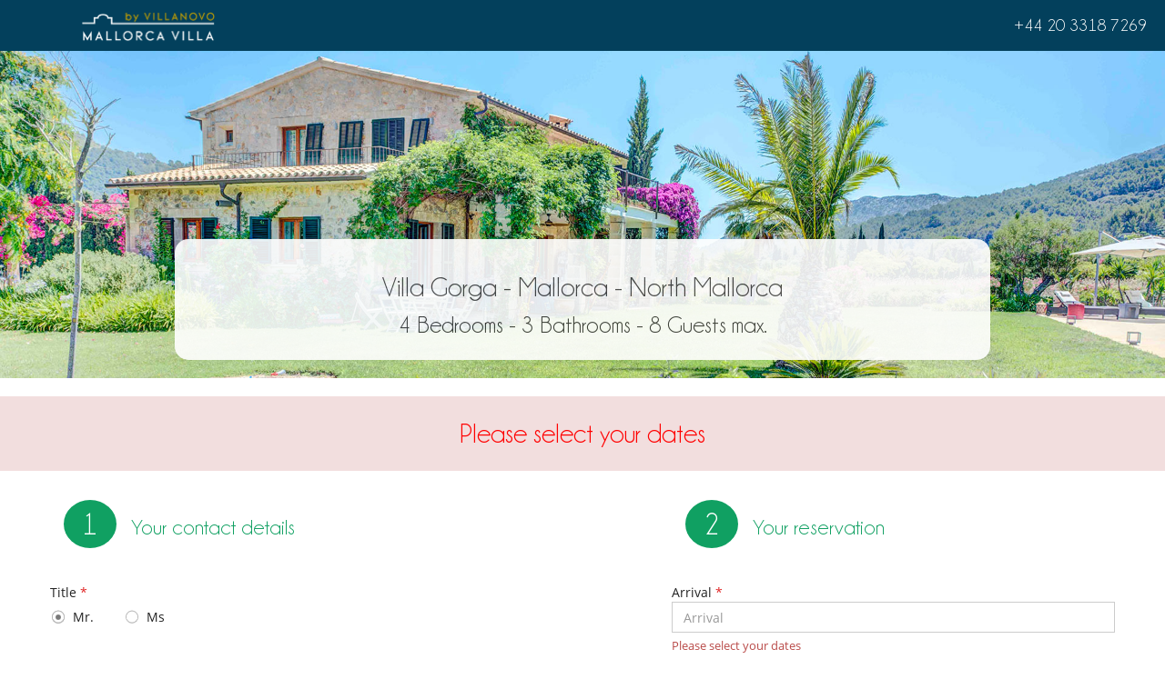

--- FILE ---
content_type: text/html; charset=utf-8
request_url: https://www.mallorca-villa.com/en/villa-rentals/north-mallorca/villa-gorga/book
body_size: 8994
content:
<!DOCTYPE html>
<html lang="en">
<head>

    <meta charset="utf-8" />
    <meta content="width=device-width, initial-scale=1.0" name="viewport" />

    <meta name="robots" content="noindex">

    <title>Booking Villa Gorga, Spain | Villanovo</title>
    <meta name="description" content="" />
    <meta http-equiv="Content-Type" content="text/html; charset=utf-8" />
    <script src="https://geoip-js.com/js/apis/geoip2/v2.1/geoip2.js" type="text/javascript"></script>

    <link rel="icon" type="image/png" href="/assets/img/favicon/sdd/favicon-16x16.png" sizes="16x16">
<link rel="icon" type="image/png" href="/assets/img/favicon/sdd/favicon-32x32.png" sizes="32x32">
<link rel="icon" type="image/png" href="/assets/img/favicon/sdd/favicon-48x48.png" sizes="48x48">
<link rel="icon" type="image/png" href="/assets/img/favicon/sdd/favicon-96x96.png" sizes="96x96">

<link rel="apple-touch-icon" sizes="60x60" href="/assets/img/favicon/sdd/apple-touch-icon-60x60.png">
<link rel="apple-touch-icon" sizes="76x76" href="/assets/img/favicon/sdd/apple-touch-icon-76x76.png">
<link rel="apple-touch-icon" sizes="120x120"
      href="/assets/img/favicon/sdd/apple-touch-icon-120x120.png">
<link rel="apple-touch-icon" sizes="152x152"
      href="/assets/img/favicon/sdd/apple-touch-icon-152x152.png">
<link rel="apple-touch-icon" sizes="180x180"
      href="/assets/img/favicon/sdd/apple-touch-icon-180x180.png">

<link rel="manifest" href="/en/manifest.php">

	<link type="text/css" rel="stylesheet" href="/assets/plugins/bootstrap-3.3.7/css/bootstrap.min.css?1768575397" />
<link type="text/css" rel="stylesheet" href="/assets/plugins/font-awesome/css/font-awesome.min.css?1768575398" />
<link type="text/css" rel="stylesheet" href="/assets/plugins/bootstrap-modal/css/bootstrap-modal-patched.min.css?1768575397" />
<link type="text/css" rel="stylesheet" href="/assets/css/style-metronic.min.css?1768575394" />
<link type="text/css" rel="stylesheet" href="/assets/dist/css/styles_vn.min.css?1768575394" />

<script src="https://ajax.googleapis.com/ajax/libs/jquery/1.12.4/jquery.min.js"></script>
<script src="https://ajax.googleapis.com/ajax/libs/jqueryui/1.12.1/jquery-ui.min.js"></script>

<script>
    var pageData = {
        site: 'mallorca-villa.com',
        page_type: 'Funnel Online',
        customer_type: 'logout',
        language: 'EN',
        page_type2: 'Transactionnel',
        affiliate_vn: '',
        campagne_vn: '',
        user_data: {
            user_id: null,
            user_email: null,
            user_firstname: null,
            user_lastname: null,
            user_phone: null,
            user_postcode: null,
            user_city: null,
            user_country: null
        }
    };
</script>
<script type="text/javascript">
    document.addEventListener("DOMContentLoaded", function () {
        TrackingModule.trackPageView(
            pageData.site,
            pageData.page_type,
            pageData.customer_type,
            pageData.language,
            pageData.page_type2,
            pageData.affiliate_vn,
            pageData.campagne_vn,
            pageData.user_data
        );
    });
</script>



    <!-- Google Tag Manager -->
            <noscript><iframe src="//www.googletagmanager.com/ns.html?id=GTM-5Q9HTG5"
            height="0" width="0" style="display:none;visibility:hidden"></iframe></noscript>
            <script>(function(w,d,s,l,i){w[l]=w[l]||[];w[l].push({'gtm.start':
            new Date().getTime(),event:'gtm.js'});var f=d.getElementsByTagName(s)[0],
            j=d.createElement(s),dl=l!='dataLayer'?'&l='+l:'';j.async=true;j.src=
            '//www.googletagmanager.com/gtm.js?id='+i+dl;f.parentNode.insertBefore(j,f);
            })(window,document,'script','dataLayer','GTM-5Q9HTG5');</script>
            <!-- Google Tag Manager -->
    	<link type="text/css" rel="stylesheet" href="/assets/plugins/uniform/css/uniform.default.min.css?1768575398" />


</head>
<body>

    
<div class="header-one">

    <div class="row">

        <div class="col-md-3 col-sm-3 col-xs-6">
            <a href="/en/" class="logo">
                <img src="https://www.mallorca-villa.com/en/images/domains/logo-676-1678375438.jpg" class="img-responsive" alt="" style="max-height: 36px" />
            </a>
        </div>

        <div class="col-md-9 col-sm-9 phone phone-number-non-us">
            +44 20 3318 7269        </div>
        <div class="col-md-9 col-sm-9 phone hidden phone-number-us">
            +1 332 895 4336        </div>


        <div class="col-xs-6 text-right visible-xs">
            <a href="tel:+442033187269" class="btn-phone phone-number-non-us" id="phoneLink"><i class="fa fa-phone"></i></a>
            <a href="tel:+13328954336" class="btn-phone phone-number-us hidden" id="phoneLink"><i class="fa fa-phone"></i></a>
        </div>

    </div>
    <span class="lng-header hide" data-code="en" data-code-url="en/"
          data-double-code="en"></span>

</div>

    <div class="book-villa">

        <span id="villa-id" class="hide"
              data-id="7054"
              data-discount="0"
              data-tax="2.2"
              data-price="0"
             data-item-name="Villa Gorga" data-item-category="Spain" data-item-category2="Mallorca" data-item-category3="North Mallorca" data-item-category4="Pollença" data-item-category5="Spain - Mallorca - North Mallorca" data-item-variant="165" data-index="1" data-bedrooms="4" data-bathrooms="3" data-capacity="8" data-price-min="500€ - 999€" data-price-max="1000€ - 1999€" data-photos="30-39" data-video="0" data-review="0" data-review-average="aucun avis déposé" data-characters="10-14" data-item-collection="150€ - 199€" data-product-type="House"        >7054</span>

        <div class="img-wrapper">

            <img src="/photos/7054/majorque-els-gorgs-1873361816638765f7695115.39718075.1920.jpg" alt="" class="img-responsive" width="1920" height="400" /><div class="container book-villa-absolute"><div class="book-villa-infos "><h2>Villa Gorga - Mallorca - North Mallorca</h2><strong>4 Bedrooms - 3 Bathrooms - 8 Guests max.</strong></div></div>
        </div>

    </div>

    <form action="https://pay.villanovo.com/instant" method="post" class="book-form form-horizontal">
        <input type="hidden" id="is-warning" name="is-warning" value="1" />
        <input type="hidden" name="hcardtype" value="" class="hcardtype" />
        <input type="hidden" name="isForm" value="1"/>

        <input type="hidden" name="villa_id" value="7054" />
        <input type="hidden" name="domain_id" value="10" />
        <input type="hidden" name="lng_id" value="1" />
        <input type="hidden" name="currency" value="1" />
        <input type="hidden" id="rplans" name="rplans" value="" />

        <input type="hidden" name="gcl" value="" />
        <input type="hidden" name="gcl_campaign" value="" />
        <input type="hidden" name="gcl_term" value="" />
        <input type="hidden" name="gcl_content" value="" />
        <input type="hidden" name="gcl_type" value="" />
        <input type="hidden" name="mscl" value="" />
        <input type="hidden" name="mscl_campaign" value="" />
        <input type="hidden" name="mscl_term" value="" />
        <input type="hidden" name="mscl_content" value="" />
        <input type="hidden" name="fbcl" value="" />
        <input type="hidden" name="fbcl_campaign" value="" />
        <input type="hidden" name="fbcl_term" value="" />
        <input type="hidden" name="fbcl_content" value="" />
        <input type="hidden" name="affvn" value="" />
        <input type="hidden" name="campvn" value="" />
        <input type="hidden" name="affcode" value="" />
        <input type="hidden" name="vntrid" value="" />

        <div class="book-message warning">
            <div class="container">
                <div class="message">Please select your dates</div>
                <div class="process hide">Verification...</div>
            </div>
        </div>

        <div class="book-form-1">

            <div class="container">

                <div class="row">

                    <div class="col-md-5">

                        <div class="form-part no-margin-top">

                            <h3 class="form-step">
                                <span>1</span>
                                Your contact details                            </h3>

                            <div class="form-group" style="margin-bottom: 22px">
                                <label class="control-label">Title <span class="color-red">*</span></label>
                                <div class="radio-list">
                                    <label class="radio-inline">
                                    <input type="radio" name="gender" value="1" class="uniform"
                                           checked/> Mr.                                    </label>
                                    <label class="radio-inline">
                                        <input type="radio" name="gender" value="2" class="uniform" /> Ms                                    </label>
                                </div>
                            </div>


                            <div class="row">
                                <div class="col-md-6">
                                    <div class="form-group no-margin-right">
                                    <label class="control-label">Last name (family name) <span
                                                class="color-red">*</span></label>
                                    <input type="text" name="lname" class="form-control"
                                           placeholder="Last name (family name)"/>
                                    </div>
                                </div>
                                <div class="col-md-6">
                                    <div class="form-group no-margin-left">
                                    <label class="control-label">First name <span
                                                class="color-red">*</span></label>
                                    <input type="text" name="fname" class="form-control"
                                           placeholder="First name"/>
                                    </div>
                                </div>
                            </div>

                            <div class="row">
                                <div class="col-md-6">
                                    <div class="form-group no-margin-right">
                                    <label class="control-label">Phone <span
                                                class="color-red">*</span></label>
                                    <input type="text" name="tel" class="form-control"
                                           placeholder="Phone"/>
                                    </div>
                                </div>
                                <div class="col-md-6">
                                    <div class="form-group no-margin-left">
                                    <label class="control-label">Email <span
                                                class="color-red">*</span></label>
                                    <input type="text" name="email" class="form-control"
                                           placeholder="Email"/>
                                    </div>
                                </div>
                            </div>

                            <div class="form-group">
                                <label class="control-label">Country <span class="color-red">*</span></label>
                                <select name="country" class="form-control">
                                    <option value="">Country</option>
                                    <option value="19">Austria</option><option value="25">Belgium</option><option value="227">Canada</option><option value="65">France</option><option value="6">Germany</option><option value="107">Ireland</option><option value="110">Italy</option><option value="144">Monaco</option><option value="137">Morocco</option><option value="83">Netherlands</option><option value="61">Spain</option><option value="201">Switzerland</option><option value="58">United Arab Emirates</option><option value="175">United Kingdom</option><option value="229">United States</option><option disabled>-------------</option><option value="2">Afghanistan</option><option value="4">Albania</option><option value="5">Algeria</option><option value="7">Andorra</option><option value="8">Angola</option><option value="9">Anguilla</option><option value="10">Antarctica</option><option value="11">Antigua and Barbuda</option><option value="15">Argentina</option><option value="16">Armenia</option><option value="17">Aruba</option><option value="1">Ascension Island</option><option value="18">Australia</option><option value="19">Austria</option><option value="20">Azerbaijan</option><option value="21">Bahamas</option><option value="22">Bahrain</option><option value="23">Bangladesh</option><option value="24">Barbados</option><option value="37">Belarus</option><option value="25">Belgium</option><option value="26">Belize</option><option value="38">Benin</option><option value="27">Bermuda</option><option value="31">Bhutan</option><option value="28">Bolivia</option><option value="29">Bosnia and Herzegovina</option><option value="30">Botswana</option><option value="33">Brazil</option><option value="101">British Virgin Islands</option><option value="32">Brunei</option><option value="34">Bulgaria</option><option value="35">Burkina Faso</option><option value="36">Burundi</option><option value="39">Cambodia</option><option value="40">Cameroon</option><option value="227">Canada</option><option value="102">Cape Verde</option><option value="87">Cayman Islands</option><option value="179">Central African Republic</option><option value="183">Chad</option><option value="41">Chile</option><option value="42">China</option><option value="88">Christmas Island</option><option value="89">Cocos Island</option><option value="44">Colombia</option><option value="45">Comoros</option><option value="90">Cook Islands</option><option value="49">Costa Rica</option><option value="50">Croatia</option><option value="51">Cuba</option><option value="239">Curaçao</option><option value="43">Cyprus</option><option value="182">Czech Republic</option><option value="233">Democratic Republic of the Congo</option><option value="53">Denmark</option><option value="54">Diego Garcia</option><option value="55">Djibouti</option><option value="56">Dominica</option><option value="180">Dominican Republic</option><option value="246">East Timor</option><option value="59">Ecuador</option><option value="57">Egypt</option><option value="186">El Salvador</option><option value="77">Equatorial Guinea</option><option value="60">Eritrea</option><option value="62">Estonia</option><option value="204">Eswatini</option><option value="63">Ethiopia</option><option value="93">Falkland Islands</option><option value="92">Faroe Islands</option><option value="142">Federated States of Micronesia</option><option value="91">Fiji</option><option value="64">Finland</option><option value="65">France</option><option value="81">French Guiana</option><option value="169">French Polynesia</option><option value="12">French West Indies</option><option value="66">Gabon</option><option value="67">Gambia</option><option value="68">Georgia</option><option value="6">Germany</option><option value="69">Ghana</option><option value="70">Gibraltar</option><option value="72">Greece</option><option value="73">Greenland</option><option value="71">Grenada</option><option value="74">Guadeloupe</option><option value="75">Guam</option><option value="76">Guatemala</option><option value="240">Guernsey</option><option value="79">Guinea</option><option value="78">Guinea-Bissau</option><option value="80">Guyana</option><option value="82">Haiti</option><option value="84">Honduras</option><option value="85">Hong Kong</option><option value="86">Hungary</option><option value="108">Iceland</option><option value="103">India</option><option value="104">Indonesia</option><option value="106">Iran</option><option value="105">Iraq</option><option value="107">Ireland</option><option value="241">Isle of Man</option><option value="109">Israel</option><option value="110">Italy</option><option value="52">Ivory Coast</option><option value="111">Jamaica</option><option value="112">Japan</option><option value="243">Jersey</option><option value="113">Jordan</option><option value="114">Kazakhstan</option><option value="115">Kenya</option><option value="116">Kiribati</option><option value="247">Kosovo</option><option value="117">Kuwait</option><option value="118">Kyrgyzstan</option><option value="119">Laos</option><option value="122">Latvia</option><option value="123">Lebanon</option><option value="121">Lesotho</option><option value="124">Liberia</option><option value="128">Libya</option><option value="125">Liechtenstein</option><option value="126">Lithuania</option><option value="127">Luxembourg</option><option value="129">Macau</option><option value="131">Madagascar</option><option value="133">Malawi</option><option value="132">Malaysia</option><option value="134">Maldives</option><option value="135">Mali</option><option value="136">Malta</option><option value="94">Marshall Islands</option><option value="138">Martinique</option><option value="140">Mauritania</option><option value="139">Mauritius</option><option value="95">Mayotte</option><option value="141">Mexico</option><option value="143">Moldova</option><option value="144">Monaco</option><option value="145">Mongolia</option><option value="235">Montenegro</option><option value="146">Montserrat</option><option value="137">Morocco</option><option value="147">Mozambique</option><option value="148">Myanmar</option><option value="149">Namibia</option><option value="150">Nauru</option><option value="158">Nepal</option><option value="83">Netherlands</option><option value="13">Netherlands Antilles</option><option value="151">Nevis</option><option value="156">New Caledonia</option><option value="157">New Zealand</option><option value="152">Nicaragua</option><option value="153">Niger</option><option value="154">Nigeria</option><option value="96">Niue</option><option value="97">Norfolk Island</option><option value="47">North Korea</option><option value="130">North Macedonia</option><option value="155">Norway</option><option value="159">Oman</option><option value="162">Pakistan</option><option value="163">Palau</option><option value="164">Panama</option><option value="165">Papua New Guinea</option><option value="166">Paraguay</option><option value="172">Peru</option><option value="167">Philippines</option><option value="168">Poland</option><option value="170">Portugal</option><option value="171">Puerto Rico</option><option value="173">Qatar</option><option value="228">Quebec</option><option value="46">Republic of the Congo</option><option value="231">República Dominicana</option><option value="174">Romania</option><option value="177">Russia</option><option value="176">Rwanda</option><option value="184">Réunion</option><option value="200">Saint Helena</option><option value="196">Saint Kitts and Nevis</option><option value="199">Saint Lucia</option><option value="237">Saint Martin</option><option value="198">Saint Vincent and the Grenadines</option><option value="234">Saint-Barthélemy</option><option value="197">Saint-Pierre and Miquelon</option><option value="185">Saipan</option><option value="187">Samoa</option><option value="188">San Marino</option><option value="14">Saudi Arabia</option><option value="206">Senegal</option><option value="232">Serbia</option><option value="99">Seychelles</option><option value="189">Sierra Leone</option><option value="190">Singapore</option><option value="191">Slovakia</option><option value="192">Slovenia</option><option value="98">Solomon Islands</option><option value="193">Somalia</option><option value="3">South Africa</option><option value="48">South Korea</option><option value="244">South Sudan</option><option value="61">Spain</option><option value="195">Sri Lanka</option><option value="194">Sudan</option><option value="202">Suriname</option><option value="203">Sweden</option><option value="201">Switzerland</option><option value="205">Syria</option><option value="245">São Tomé and Príncipe</option><option value="208">Taiwan</option><option value="207">Tajikistan</option><option value="209">Tanzania</option><option value="210">Thailand</option><option value="211">Togo</option><option value="120">Tonga</option><option value="212">Trinidad and Tobago</option><option value="213">Tunisia</option><option value="215">Turkey</option><option value="214">Turkmenistan</option><option value="242">Turks and Caicos Islands</option><option value="216">Tuvalu</option><option value="160">Uganda</option><option value="217">Ukraine</option><option value="58">United Arab Emirates</option><option value="175">United Kingdom</option><option value="229">United States</option><option value="100">United States Virgin Islands</option><option value="218">Uruguay</option><option value="161">Uzbekistan</option><option value="219">Vanuatu</option><option value="248">Vatican</option><option value="220">Venezuela</option><option value="221">Vietnam</option><option value="222">Wallis and Futuna Islands</option><option value="178">Yemen</option><option value="223">Yugoslavia</option><option value="224">Zaire</option><option value="225">Zambia</option><option value="226">Zimbabwe</option><option value="238">Åland</option>                                </select>
                            </div>

                            <div class="row">
                                <div class="col-md-6">
                                    <div class="form-group no-margin-right">
                                    <label class="control-label">City <span
                                                class="color-red">*</span></label>
                                    <input type="text" name="city" class="form-control"
                                           placeholder="City"/>
                                    </div>
                                </div>
                                <div class="col-md-6">
                                    <div class="form-group no-margin-left">
                                    <label class="control-label">Zip <span
                                                class="color-red">*</span></label>
                                    <input type="text" name="zip" class="form-control"
                                           placeholder="Zip"/>
                                    </div>
                                </div>
                            </div>

                            <div class="form-group">
                                <label class="control-label">Address <span class="color-red">*</span></label>
                                <input type="text" name="address" class="form-control" placeholder="Address" />
                            </div>

                        </div>

                    </div>

                    <div class="col-md-5 col-md-offset-2">

                        <div class="form-part">

                            <h3 class="form-step">
                                <span>2</span>
                                Your reservation                            </h3>

                            <div class="form-group form-group-error form-group-dates is-error">
                                <label class="control-label">Arrival <span class="color-red">*</span></label>
                            <input type="text" id="checkin" name="checkin" class="form-control readonly"
                                   placeholder="Arrival" value=""
                                   data-code="en" readonly/>
                                <span class="message-error">Please select your dates</span>
                            </div>

                            <div class="form-group form-group-error">
                                <label class="control-label">Departure <span class="color-red">*</span></label>
                            <input type="text" id="checkout" name="checkout" class="form-control readonly"
                                   placeholder="Departure" value=""
                                   data-code="en" readonly/>
                            </div>

                            <span class="dispos hide" data-not-dispo-text="Not available">
                                [base64]                            </span>

                            <div class="form-group form-group-error">
                                <label class="control-label">Number of rooms <span class="color-red">*</span></label>
                                <select id="rooms" name="rooms" class="form-control">
                                    <option value="4" data-occup="8" selected="selected">4 Bedrooms</option>
                                </select>
                            </div>

                            <div class="form-group form-group-error form-group-travelers">
                                <label class="control-label">Adults <span class="color-red">*</span></label>
                                <div id="spinner1" data-value="1" data-verif="0">
                                    <div class="input-group">
                                    <input type="text" id="adults" name="adults"
                                           class="spinner-input form-control readonly" maxlength="3" readonly>
                                        <div class="spinner-buttons input-group-btn">
                                            <button type="button" class="btn spinner-down default">
                                                <i class="fa fa-minus"></i>
                                            </button>
                                            <button type="button" class="btn spinner-up default">
                                                <i class="fa fa-plus"></i>
                                            </button>
                                        </div>
                                    </div>
                                </div>
                                <span class="message-error"></span>
                            </div>

                            <div class="form-group form-group-error">
                                <label class="control-label">Children</label>
                                <div id="spinner2" data-value="0" data-verif="0">
                                    <div class="input-group">
                                    <input type="text" id="children" name="children"
                                           class="spinner-input form-control readonly" maxlength="3" readonly>
                                        <div class="spinner-buttons input-group-btn">
                                            <button type="button" class="btn spinner-down default">
                                                <i class="fa fa-minus"></i>
                                            </button>
                                            <button type="button" class="btn spinner-up default">
                                                <i class="fa fa-plus"></i>
                                            </button>
                                        </div>
                                    </div>
                                </div>
                            </div>

                            <div class="form-group form-group-error">
                                <label class="control-label">Babies</label>
                                <div id="spinner3" data-value="0" data-verif="0">
                                    <div class="input-group">
                                    <input type="text" id="babies" name="babies"
                                           class="spinner-input form-control readonly" maxlength="3" readonly>
                                        <div class="spinner-buttons input-group-btn">
                                            <button type="button" class="btn spinner-down default">
                                                <i class="fa fa-minus"></i>
                                            </button>
                                            <button type="button" class="btn spinner-up default">
                                                <i class="fa fa-plus"></i>
                                            </button>
                                        </div>
                                    </div>
                                </div>
                            </div>

                        </div>

                    </div>

                </div>

                <div class="row">
                    <div class="col-md-12">
                        <div class="form-group">
                            <label class="control-label">Comment</label>
                        <textarea name="comment" rows="3" cols="10" class="form-control"
                                  placeholder="Comment or special wishes"></textarea>
                        </div>
                    </div>
                </div>

                <div class="row hide">
                    <div class="col-md-12">
                        <div class="form-group">
                            <label class="control-label">Leave this empty</label>
                            <input name="tempty" type="text" class="form-control" value=""/>
                        </div>
                    </div>
                </div>

                <div class="row">
                    <div class="col-md-12">
                        <div class="form-group">
                            <label>
                                <input type="checkbox" name="news" value="1" class="form-control uniform"/>
                                I wish to subscribe to the Villanovo newsletter                            </label>
                        </div>
                    </div>
                </div>

            </div>

        </div>

        <div class="book-form-2">

            <div class="container">

                <h3 class="form-step">
                    <span>3</span>
                    Payment information                </h3>

                
                <div class="step3-price hide">

                    <div class="row">

                        <div class="col-md-12">

                            <div class="form-group">

                                <div class="div-table rental-table">
                                    <div class="div-cell rental-night">
                                                                                <span></span>
                                    </div>
                                    <div class="div-cell">
                                        <span class="price-from rental-price" data-amount="0"
                                              data-amount-insurance=""
                                              data-fees="39">
                                                                                    </span>
                                        EUR
                                    </div>
                                </div>

                                                                    <div class="div-table mandatories-table">
                                        <div class="div-cell">Tourism development tax</div>
                                    <div class="div-cell mandatories"
                                         data-amount="2.2">
                                            <span>2.20</span> EUR
                                        </div>
                                    </div>
                                
                                <div class="div-table">
                                    <div class="div-cell">Service fee</div>
                                    <div class="div-cell fees"><span>39.00</span> EUR</div>
                                </div>

                                <div class="book-form-title-sm">Insurance</div>

                                <div class="div-table"><div class="div-cell"><label><input type="radio" id="rinsurances8" class="uniform insurances" name="rinsurances" value="8" data-rate="2.5"> PROPERTY DAMAGE ONLY - Holiday rental liability & Property damage insurance (2.5%)</label></div><div class="div-cell insurance-amount"><span class="amount-formated">0.00</span> EUR</div> </div><div class="div-table"><div class="div-cell"><label><input type="radio" id="rinsurances6" class="uniform insurances" name="rinsurances" value="6" data-rate="4.8"> CANCELLATION ONLY - Cancellation insurance (4.8%)</label></div><div class="div-cell insurance-amount"><span class="amount-formated">0.00</span> EUR</div> </div><div class="div-table"><div class="div-cell"><label><input type="radio" id="rinsurances4" class="uniform insurances" name="rinsurances" value="4" data-rate="5.5"> FULL PACKAGE - Cancellation - Holiday rental liability insurance - Property damage insurance (5.5%)</label></div><div class="div-cell insurance-amount"><span class="amount-formated">0.00</span> EUR</div> </div>                                <div class="div-table">
                                    <div class="div-cell">
                                        <label>
                                        <input type="radio" id="insurances-clear" name="insurances-clear" value="1"
                                               class="uniform"> I do not want to subscribe to an insurance                                        </label>
                                    </div>
                                    <div class="div-cell"></div>
                                </div>

                                <div class="div-table margin-top-20">
                                    <div class="div-cell"><b>TOTAL AMOUNT in EURO</b></div>
                                    <div class="div-cell">
                                        <strong>
                                        <span class="price-total"
                                              data-amount="41.2">41.20</span>
                                        EUR
                                        </strong>
                                    </div>
                                </div>

                                
                            </div>

                        </div>

                        <div class="col-md-12">

                            
                            <div class="form-group">
                            <label class="col-md-12 control-label deadline-text"
                                   style="font-size: 16px; font-weight: 600">Your reservation must be paid in 1 installment(s)</label>
                            </div>

                            <div class="form-group">

                                <div class="div-table deadline-first">
                                    <div class="div-cell">Guarantee deposit payable now</div>
                                    <div class="div-cell">
                                        <span class="deadline-amount" data-amount="41.2"
                                              data-rate="100">
                                            41.20                                        </span>
                                        EUR
                                    </div>
                                </div>

                                <div class="div-table deadline-second hide"><div class="div-cell">Second installment on <span class="deadline-date">01/01/1970</span></div><div class="div-cell"><span class="deadline-amount" data-amount="0" data-rate="">0.00</span> EUR</div></div><div class="div-table deadline-third hide"><div class="div-cell">Balance payable on <span class="deadline-date">01/01/1970</span></div><div class="div-cell"><span class="deadline-amount" data-amount="0" data-rate="">0.00</span> EUR</div></div>
                            </div>

                        </div>

                    </div>

                </div>

                <div class="step3-message">
                    <div class="row">
                        <div class="col-md-12">
                            <div class="book-message-price">
                                PRICE ON REQUEST - CONTACT US                            </div>
                        </div>
                    </div>
                </div>

            </div>

        </div>

        <div class="book-form-3">

            <div class="container">

                <div class="row">

                    <div class="col-md-5">

                        <h3 class="form-step">
                            <span>4</span>
                            Secured credit card payment                        </h3>

                        <div class="form-group">
                            <label class="control-label">ACCEPTED CREDIT CARDS</label>
                            <div><img src="/assets/img/visa_mastercard.png" alt="" /></div>
                        </div>

                        <div class="form-group">
                            <label class="control-label">Total transaction amount (Euros) <span class="color-red">*</span></label>
                            <div class="input-group">
                            <input type="text" id="amount" name="amount" class="form-control"
                                   placeholder="Total transaction amount (Euros)"
                                   value=""
                                   readonly="readonly"/>
                                <span class="input-group-addon">EUR</span>
                            </div>
                        </div>

                        <div class="form-group">
                            <label class="control-label">Cardholder's Name <span class="color-red">*</span></label>
                        <input type="text" name="payer" placeholder="Cardholder's Name" class="form-control"
                               value=""/>
                        </div>

                        <div class="form-group">
                            <label class="control-label">Number <span class="color-red">*</span></label>
                        <input id="ccnumber" name="ccnumber" type="text" placeholder="Number"
                               class="form-control" value=""/>
                            <span class="color-red card-error card-error1 hide">This type of card is not accepted</span>
                            <span class="color-red card-error card-error2 hide">The card number is invalid</span>
                        </div>

                        <div class="form-group">
                            <label class="control-label">Expiry date <span class="color-red">*</span></label>
                        <input type="text" id="ccdate" name="ccdate" class="form-control readonly"
                               placeholder="Expiry date" data-code="en" readonly/>
                        </div>

                        <div class="form-group">
                            <label class="control-label">CSC / CVC <span class="color-red">*</span></label>
                            <input type="text" id="cccvv" name="cccvv" class="form-control" placeholder="CSC / CVC" />
                            <span class="color-red card-error card-error3 hide">Invalid code</span>
                        </div>

                    </div>

                    <div class="col-md-5 col-md-offset-2">

                        <div class="site-ssl">
                            <img src="/assets/img/paybox.png" alt=""/>
                            <img src="/assets/img/cb.jpg" alt=""/>
                            <img src="/assets/img/visa_mastercard.png" alt=""/>
                        </div>

                        <div class="important">
                            <h3>Please note</h3>
                            <p>We will confirm your reservation request during the next 24 hours.<br />
<br />
We will debit your credit card once we have a final confirmation from the owner.<br />
<br />
If your reservation request is accepted, we will debit your card for the indicated amount.</p>
                        </div>

                    </div>

                </div>

            </div>

        </div>

        <div class="book-conditions">

            <div class="container">

                <div class="row">

                    <div class="col-md-6">
                        <h3>Rental conditions</h3>- Children must be supervised by an adult at all times when using hot tub, pool, sauna or hammam<br />- Children welcome<br />- It is not allowed to organise events in the property without prior approval by Villanovo<br />- Non smoking<br />- Pets not allowed<br />- Safety fence around the pool, or fenced on demand<br />- Smoking is not allowed inside the house<br />- The house must be returned in the same condition of check in. Otherwise fees can be charged to the customer.<br />- Language spoken by staff : Spanish<br />- Check-in : <strong>16:00 h</strong> - Check out : <strong>10:00 h</strong><br />- Amount of security deposit : <strong>1 000.00 EUR</strong><br />- Security deposit must be paid in the form of : <strong>Credit card pre-authorization (amount is not debited from your card)</strong><br />                    </div>

                    <div class="col-md-6">
                        <h3>Cancellation policy and cancellation fees</h3>- Any booking modification or cancellation must be sent to us by email<br />- Cancellation policy is applied according to villa local time<br />- For all cancellations, the initial guarantee deposit is non-refundable.<br />- Cancellation occurs less than <strong>60 Days</strong> to arrival day : <strong>100 % </strong> of total amount of reservation is due to Villanovo.<br />- No show <strong>100 % </strong> of total amount of reservation is due to Villanovo<br />                    </div>

                </div>

            </div>

        </div>

        <div class="book-validate">

            <div class="container">

                <div class="form-group">
                    <div class="checkbox-list">
                        <label><input type="checkbox" class="uniform" name="cdt" value="1"> I have read and understood rental conditions, reservation conditions and the cancellation policy for this property</label>
                        <label><input type="checkbox" class="uniform" name="cdt" value="1"> I have read and understood the Terms and Conditions of Villanovo</label>
                    </div>
                    <span class="hide cdt-message">Please read and accept all our conditions</span>
                </div>

                <div class="validate">
                <button type="submit" class="btn blue uppercase" name="validate"
                        value="validate">VALIDATE</button>
                </div>

            </div>

        </div>

    </form>

<span id="dl-infos" class="hidden" data-checkin="" data-checkout="" data-duration="" data-arrival_month="" data-departure_month="" data-staying-people-details="1 Adultes, 0 Enfants, 0 Bébés" data-staying-people-count="1"></span>
    <script type="text/javascript" src="/assets/scripts/app.min.js?1768575398"></script>

    <script type="text/javascript" src="/assets/plugins/jquery-validation/dist/jquery.validate.min.js?1768575398"></script>
<script type="text/javascript" src="/assets/plugins/jquery-validation/localization/messages_en.js?1768575398"></script>
<script type="text/javascript" src="/assets/plugins/jquery.sticky.js?1768575398"></script>
<script type="text/javascript" src="/assets/plugins/spinner.min.js?1768575398"></script>
<script type="text/javascript" src="/assets/plugins/jquery-inputmask/jquery.inputmask.min.js?1768575398"></script>
<script type="text/javascript" src="/assets/plugins/uniform/jquery.uniform.min.js?1768575398"></script>
<script type="text/javascript" src="/assets/scripts/datepicker-bundle.min.js?1768575398"></script>
<script type="text/javascript" src="/assets/scripts/book.js?1768575398"></script>

    <script type="text/javascript">

        $(function(){
            handleBook();
            PhoneNumberManager.init();
        });

    </script>

</body>
</html>


--- FILE ---
content_type: text/css
request_url: https://www.mallorca-villa.com/assets/plugins/bootstrap-modal/css/bootstrap-modal-patched.min.css?1768575397
body_size: 764
content:
.modal-open .navbar-fixed-bottom,.modal-open .navbar-fixed-top,body.modal-open{margin-right:0}.modal{left:50%;bottom:auto;right:auto;padding:0;width:500px;margin-left:-250px;background-color:#fff;border:1px solid #999;border:1px solid rgba(0,0,0,.2);border-radius:6px;-webkit-box-shadow:0 3px 9px rgba(0,0,0,.5);box-shadow:0 3px 9px rgba(0,0,0,.5);background-clip:padding-box}.modal.bootbox{border:none;background:0 0;box-shadow:none;width:auto}.modal.container{max-width:none}.modal-open{overflow:hidden}.modal-open.page-overflow .modal-scrollable,.modal-open.page-overflow .page-container,.modal-open.page-overflow .page-container .navbar-fixed-bottom,.modal-open.page-overflow .page-container .navbar-fixed-top{overflow-y:scroll}@media (max-width:979px){.modal-open.page-overflow .page-container .navbar-fixed-bottom,.modal-open.page-overflow .page-container .navbar-fixed-top{overflow-y:visible}}.modal-scrollable{position:fixed;top:0;bottom:0;left:0;right:0;overflow:auto}.modal{outline:0;position:absolute;margin-top:0;top:50%;overflow:visible}.modal.fade{top:-100%;-webkit-transition:opacity .3s linear,top .3s ease-out,bottom .3s ease-out,margin-top .3s ease-out;-moz-transition:opacity .3s linear,top .3s ease-out,bottom .3s ease-out,margin-top .3s ease-out;-o-transition:opacity .3s linear,top .3s ease-out,bottom .3s ease-out,margin-top .3s ease-out;transition:opacity .3s linear,top .3s ease-out,bottom .3s ease-out,margin-top .3s ease-out}.modal.fade.in{top:50%}.modal-body{max-height:none;overflow:visible}.modal.modal-absolute{position:absolute;z-index:950}.modal .loading-mask{position:absolute;top:0;bottom:0;left:0;right:0;background:#fff;border-radius:6px}.modal-backdrop.modal-absolute{position:absolute;z-index:940}.modal-backdrop,.modal-backdrop.fade.in{opacity:.7;background:#fff}.modal.container{width:940px;margin-left:-470px}.modal-overflow.modal{top:1%}.modal-overflow.modal.fade{top:-100%}.modal-overflow.modal.fade.in{top:1%}.modal-overflow .modal-body{overflow:auto;-webkit-overflow-scrolling:touch}@media (min-width:1200px){.modal.container{width:1170px;margin-left:-585px}}@media (max-width:979px){.modal,.modal.container,.modal.modal-overflow{top:1%;right:1%;left:1%;bottom:auto;width:auto!important;height:auto!important;margin:0!important;padding:0!important}.modal.container.fade.in,.modal.fade.in,.modal.modal-overflow.fade.in{top:1%;bottom:auto}.modal-body,.modal-overflow .modal-body{position:static;margin:0;height:auto!important;max-height:none!important;overflow:visible!important}.modal-footer,.modal-overflow .modal-footer{position:static}}.loading-spinner{position:absolute;top:50%;left:50%;margin:-12px 0 0 -12px}.animated{-webkit-animation-duration:1s;-moz-animation-duration:1s;-o-animation-duration:1s;animation-duration:1s;-webkit-animation-fill-mode:both;-moz-animation-fill-mode:both;-o-animation-fill-mode:both;animation-fill-mode:both}@-webkit-keyframes shake{0%,100%{-webkit-transform:translateX(0)}10%,30%,50%,70%,90%{-webkit-transform:translateX(-10px)}20%,40%,60%,80%{-webkit-transform:translateX(10px)}}@-moz-keyframes shake{0%,100%{-moz-transform:translateX(0)}10%,30%,50%,70%,90%{-moz-transform:translateX(-10px)}20%,40%,60%,80%{-moz-transform:translateX(10px)}}@-o-keyframes shake{0%,100%{-o-transform:translateX(0)}10%,30%,50%,70%,90%{-o-transform:translateX(-10px)}20%,40%,60%,80%{-o-transform:translateX(10px)}}@keyframes shake{0%,100%{transform:translateX(0)}10%,30%,50%,70%,90%{transform:translateX(-10px)}20%,40%,60%,80%{transform:translateX(10px)}}.shake{-webkit-animation-name:shake;-moz-animation-name:shake;-o-animation-name:shake;animation-name:shake}

--- FILE ---
content_type: text/css
request_url: https://www.mallorca-villa.com/assets/css/style-metronic.min.css?1768575394
body_size: 3782
content:
.btn,a,button,code,div,img,input,li,p,pre,select,span,table,td,textarea,th,ul{-webkit-border-radius:0!important;-moz-border-radius:0!important;border-radius:0!important}.btn{border-width:0;padding:7px 14px;font-size:14px;outline:0!important;-webkit-box-shadow:none!important;-moz-box-shadow:none!important;box-shadow:none!important;text-shadow:none}.btn-group.btn-group-solid .btn+.btn,.btn-group.btn-group-solid .btn+.btn-group.btn-group-solid,.btn-group.btn-group-solid .btn-group.btn-group-solid+.btn,.btn-group.btn-group-solid .btn-group.btn-group-solid+.btn-group.btn-group-solid,.btn.m-icon-ony>i{margin-left:0}.btn-group-vertical.btn-group-solid>.btn+.btn,.btn-group-vertical.btn-group-solid>.btn+.btn-group,.btn-group-vertical.btn-group-solid>.btn-group+.btn,.btn-group-vertical.btn-group-solid>.btn-group+.btn-group{margin-top:0;margin-left:0}.btn-default{border-width:1px;padding:6px 13px}.btn.red-stripe{border-left:3px solid #b40909}.btn.blue-stripe{border-left:3px solid #03405c}.btn.purple-stripe{border-left:3px solid #852b99}.btn.green-stripe{border-left:3px solid #35aa47}.btn.yellow-stripe{border-left:3px solid #ffb848}.btn.dark-stripe{border-left:3px solid #555}.btn.default{color:#333;text-shadow:none;background-color:#e5e5e5}.btn.default.active,.btn.default.disabled,.btn.default:active,.btn.default:focus,.btn.default:hover,.btn.default[disabled]{color:#333;background-color:#d8d8d8!important;outline:0!important}.btn.red{color:#fff;text-shadow:none;background-color:#c90e0e}.btn.red.active,.btn.red.disabled,.btn.red:active,.btn.red:focus,.btn.red:hover,.btn.red[disabled]{background-color:#b40909!important;color:#fff!important;outline:0!important}.btn.blue{color:#fff;text-shadow:none;background-color:#044d6f}.btn.blue.active,.btn.blue.disabled,.btn.blue:active,.btn.blue:focus,.btn.blue:hover,.btn.blue[disabled]{background-color:#03405c!important;color:#fff!important;outline:0!important}.btn-group .btn.blue.dropdown-toggle{background-color:#03405c!important}.btn-group .btn.blue.active,.btn-group .btn.blue.disabled,.btn-group .btn.blue:active,.btn-group .btn.blue:focus,.btn-group .btn.blue:hover,.btn-group .btn.blue[disabled]{background-color:#044d6f!important;color:#fff!important;outline:0!important}.btn.green{color:#fff;text-shadow:none;background-color:#35aa47}.btn.green.active,.btn.green.disabled,.btn.green:active,.btn.green:focus,.btn.green:hover,.btn.green[disabled]{background-color:#1d943b!important;color:#fff!important;outline:0!important}.btn.purple{color:#fff;text-shadow:none;background-color:#852b99}.btn.purple.active,.btn.purple.disabled,.btn.purple:active,.btn.purple:focus,.btn.purple:hover,.btn.purple[disabled]{background-color:#6d1b81!important;color:#fff!important;outline:0!important}.btn-group .btn.purple.dropdown-toggle{background-color:#852b99!important}.btn-group .btn.purple.active,.btn-group .btn.purple.disabled,.btn-group .btn.purple:active,.btn-group .btn.purple:focus,.btn-group .btn.purple:hover,.btn-group .btn.purple[disabled]{background-color:#6d1b81!important;color:#fff!important;outline:0!important}.btn.yellow{color:#fff;text-shadow:none;background-color:#ffb848}.btn.yellow.active,.btn.yellow.disabled,.btn.yellow:active,.btn.yellow:focus,.btn.yellow:hover,.btn.yellow[disabled]{background-color:#eca22e!important;color:#fff!important;outline:0!important}.btn-group .btn.yellow.dropdown-toggle{background-color:#ffb848!important}.btn-group .btn.yellow.active,.btn-group .btn.yellow.disabled,.btn-group .btn.yellow:active,.btn-group .btn.yellow:focus,.btn-group .btn.yellow:hover,.btn-group .btn.yellow[disabled]{background-color:#eca22e!important;color:#fff!important;outline:0!important}.btn.dark{color:#fff;text-shadow:none;background-color:#555}.btn.dark.active,.btn.dark.disabled,.btn.dark:active,.btn.dark:focus,.btn.dark:hover,.btn.dark[disabled]{background-color:#222!important;color:#fff!important;outline:0!important}.btn-group .btn.dark.dropdown-toggle{background-color:#555!important}.btn-group .btn.dark.active,.btn-group .btn.dark.disabled,.btn-group .btn.dark:active,.btn-group .btn.dark:focus,.btn-group .btn.dark:hover,.btn-group .btn.dark[disabled]{background-color:#222!important;color:#fff!important;outline:0!important}.btn-lg{padding:10px 16px;line-height:1.33;vertical-align:middle}.btn-lg,.btn-lg>i{font-size:18px}.btn>i,label{font-size:14px}.btn-sm,.btn-xs{padding:5px 10px;font-size:12px;line-height:1.5}.btn-xs{padding:1px 5px}.btn-sm>i,.btn-xs>i{font-size:13px}.btn-block{display:block;width:100%;padding-left:0;padding-right:0}[class^=m-icon-],[class^=m-icon-big-]{display:inline-block;background-image:url(../img/syncfusion-icons.png);background-position:0 0;background-repeat:no-repeat}[class^=m-icon-]{width:14px;height:14px;margin-top:3px;line-height:14px;vertical-align:top}[class^=m-icon-big-]{width:30px;height:30px;margin:6px;vertical-align:middle}.btn.m-icon-big{padding:9px 16px 8px}.btn.m-icon-big.m-icon-only{padding:9px 8px 8px 0}.btn.m-icon-big [class^=m-icon-big-]{margin:0 0 0 10px}.btn.m-icon{padding:7px 14px}.btn.m-icon [class^=m-icon-]{margin:4px 0 0 5px}.btn.m-icon.m-icon-only{padding:7px 10px 7px 6px}.m-icon-white{background-image:url(../img/syncfusion-icons-white.png)}.m-icon-swapright{background-position:-27px -10px}.m-icon-swapdown{background-position:-68px -10px}.m-icon-swapleft{background-position:-8px -10px}.m-icon-swapup{background-position:-46px -10px}.m-icon-big-swapright{background-position:-42px -28px}.m-icon-big-swapdown{background-position:-115px -28px}.m-icon-big-swapleft{background-position:-6px -28px}.m-icon-big-swapup{background-position:-78px -28px}.popover{-webkit-box-shadow:0 1px 8px rgba(0,0,0,.2);-moz-box-shadow:0 1px 8px rgba(0,0,0,.2);box-shadow:0 1px 8px rgba(0,0,0,.2);padding:0!important}.popover .popover-title{-webkit-border-radius:0!important;-moz-border-radius:0!important;border-radius:0!important;margin:0!important}.info .popover .popover-content,.info .popover .popover-title,.popover.info .popover-content,.popover.info .popover-title{color:#27a9e3}.popover.success .popover-content,.popover.success .popover-title,.success .popover .popover-content,.success .popover .popover-title{color:#468847}.error .popover .popover-content,.error .popover .popover-title,.popover.error .popover-content,.popover.error .popover-title{color:#b94a48}.popover.warning .popover-content,.popover.warning .popover-title,.warning .popover .popover-content,.warning .popover .popover-title{color:#c09853}.dropdown-backdrop{position:static}.dropdown:hover .caret,.open.dropdown .caret{opacity:1}.dropdown.open .dropdown-toggle{color:#08c;background:#ccc;background:rgba(0,0,0,.3)}.dropdown-menu{position:absolute;top:100%;left:0;z-index:1000;display:none;float:left;list-style:none;text-shadow:none;padding:0;margin:0;background-color:#fff;-webkit-box-shadow:0 1px 8px rgba(0,0,0,.1);-moz-box-shadow:0 1px 8px rgba(0,0,0,.1);box-shadow:0 1px 8px rgba(0,0,0,.1);font-size:14px;font-family:"Segoe UI",Helvetica,Arial,sans-serif;border:1px solid #ddd}.dropdown.inline .dropdown-menu{display:inline-block;position:relative}.dropdown-menu.bottom-up{top:auto;bottom:100%;margin-bottom:2px}.dropdown-menu li>a{padding:6px 0 6px 13px;color:#333;text-decoration:none;display:block;clear:both;font-weight:400;line-height:18px;white-space:nowrap}.dropdown-menu .active>a,.dropdown-menu .active>a:hover,.dropdown-menu li>a:hover{text-decoration:none;background-image:none;background-color:#eee;color:#333;filter:none}.dropdown-submenu{position:relative}.dropdown-submenu>.dropdown-menu{top:5px;left:100%;margin-top:-6px;margin-left:-1px}.dropdown-submenu:hover>.dropdown-menu{display:block}.dropup .dropdown-submenu>.dropdown-menu{top:auto;bottom:0;margin-top:0;margin-bottom:-2px}.dropdown-submenu>a:after{position:absolute;display:inline-block;font-size:14px;right:7px;top:7px;font-family:FontAwesome;height:auto;content:"\f105";font-weight:300}.dropdown-submenu:hover>a:after{border-left-color:#fff}.dropdown-submenu.pull-left,.tabs-left>.nav-tabs>li,.tabs-right>.nav-tabs>li{float:none}.dropdown-submenu.pull-left>.dropdown-menu{left:-100%;margin-left:10px}.nav.pull-right>li>.dropdown-menu,.nav>li>.dropdown-menu.pull-right{right:0;left:auto}.nav.pull-right>li>.dropdown-menu:before,.nav>li>.dropdown-menu.pull-right:before{right:12px;left:auto}.nav.pull-right>li>.dropdown-menu:after,.nav>li>.dropdown-menu.pull-right:after{right:13px;left:auto}.nav.pull-right>li>.dropdown-menu .dropdown-menu,.nav>li>.dropdown-menu.pull-right .dropdown-menu{right:100%;left:auto;margin-right:-1px;margin-left:0;-webkit-border-radius:6px 0 6px 6px;-moz-border-radius:6px 0 6px 6px;border-radius:6px 0 6px 6px}@media (max-width:767px){.navbar-nav .open .dropdown-menu{position:absolute;float:left;width:auto;margin-top:0;background-color:#fff;border:1px solid #ddd;-webkit-box-shadow:0 1px 8px rgba(0,0,0,.1);-moz-box-shadow:0 1px 8px rgba(0,0,0,.1);box-shadow:0 1px 8px rgba(0,0,0,.1)}.navbar-nav .open .dropdown-menu>li>a{padding:6px 0 6px 13px;color:#333!important}.navbar-nav .open .dropdown-menu>li>a:focus,.navbar-nav .open .dropdown-menu>li>a:hover{background-color:#eee!important}}.dropdown-checkboxes{padding:5px}.dropdown-checkboxes label{display:block;font-weight:300;color:#333;margin-bottom:4px;margin-top:4px}.dropdown-menu>li>a>.badge{position:absolute;margin-top:1px;right:3px;display:inline;font-size:11px;font-weight:300;text-shadow:none;height:18px;padding:3px 6px;text-align:center;vertical-align:middle;-webkit-border-radius:12px!important;-moz-border-radius:12px!important;border-radius:12px!important}.dropdown-menu>li>a>.badge.badge-roundless{-webkit-border-radius:0!important;-moz-border-radius:0!important;border-radius:0!important}code{border:1px solid #e1e1e1;-webkit-box-shadow:0 1px 4px rgba(0,0,0,.1);-moz-box-shadow:0 1px 4px rgba(0,0,0,.1);box-shadow:0 1px 4px rgba(0,0,0,.1)}label{font-weight:400}.form-control:-moz-placeholder{color:#999}.form-control::-moz-placeholder{color:#999}.form-control:-ms-input-placeholder{color:#999}.form-control::-webkit-input-placeholder{color:#999}.form-control{font-size:14px;font-weight:400;color:#333;background-color:#fff;border-radius:0;-webkit-box-shadow:none;box-shadow:none;-webkit-transition:border-color ease-in-out .15s,box-shadow ease-in-out .15s;transition:border-color ease-in-out .15s,box-shadow ease-in-out .15s}.form-control:focus{border-color:#999;outline:0;-webkit-box-shadow:none!important;box-shadow:none!important}.form-control[disabled],.form-control[readonly],fieldset[disabled] .form-control{cursor:not-allowed;background-color:#eee}.uneditable-input{padding:6px 12px;min-width:206px;font-size:14px;font-weight:400;height:34px;color:#333;background-color:#fff;border:1px solid #e5e5e5;border-radius:0;-webkit-box-shadow:none;box-shadow:none;-webkit-transition:border-color ease-in-out .15s,box-shadow ease-in-out .15s;transition:border-color ease-in-out .15s,box-shadow ease-in-out .15s}label.form-control{display:block;margin-bottom:5px}input[disabled],select[disabled],textarea[disabled]{cursor:not-allowed;background-color:#f4f4f4!important}input[readonly],select[readonly],textarea[readonly]{cursor:not-allowed;background-color:#f9f9f9!important}.input-group.input-group-fixed{width:auto!important}.input-group-addon{border-color:#ccc;background:#e5e5e5;min-width:39px;color:#222}.input-group-addon>i{color:#999}.form-control-inline{display:inline-block!important}.input-xsmall{width:60px!important}.input-small{width:120px!important}.input-medium{width:240px!important}.input-large{width:320px!important}.input-xlarge{width:480px!important}input[type=color].spinner,input[type=date].spinner,input[type=datetime-local].spinner,input[type=datetime].spinner,input[type=email].spinner,input[type=month].spinner,input[type=number].spinner,input[type=password].spinner,input[type=search].spinner,input[type=tel].spinner,input[type=text].spinner,input[type=time].spinner,input[type=url].spinner,input[type=week].spinner{background-image:url(../img/input-spinner.gif)!important;background-repeat:no-repeat;background-position:right 8px}@media (max-width:768px){.input-large{width:250px!important}.input-xlarge{width:300px!important}}.has-warning .control-label,.has-warning .help-block,.has-warning .help-inline{color:#c09853}.has-warning .form-control{border-color:#c09853;-webkit-box-shadow:none;box-shadow:none}.has-warning .form-control:focus{border-color:#a47e3c;-webkit-box-shadow:none;box-shadow:none}.has-warning .input-group-addon{color:#c09853;background-color:#fcf8e3;border-color:#c09853}.has-error .control-label,.has-error .help-block,.has-error .help-inline{color:#b94a48}.has-error .form-control{border-color:#b94a48;-webkit-box-shadow:none;box-shadow:none}.has-error .form-control:focus{border-color:#953b39;-webkit-box-shadow:none;box-shadow:none}.has-error .input-group-addon{color:#b94a48;background-color:#f2dede;border-color:#b94a48}.has-success .control-label,.has-success .help-block,.has-success .help-inline{color:#468847}.has-success .form-control{border-color:#468847;-webkit-box-shadow:none;box-shadow:none}.has-success .form-control:focus{border-color:#356635;-webkit-box-shadow:none;box-shadow:none}.has-success .input-group-addon{color:#468847;background-color:#dff0d8;border-color:#468847}.badge,.label{font-weight:300;text-shadow:none!important;font-size:12px;padding:3px 6px}.label.label-sm{font-size:12px;padding:1px 4px}h1 .label,h2 .label,h3 .label,h4 .label,h5 .label,h6 .label,h7 .label{font-size:75%}.badge{font-size:11px!important;background-color:#e02222;height:18px;-webkit-border-radius:12px!important;-moz-border-radius:12px!important;border-radius:12px!important;text-align:center;vertical-align:middle}.badge.badge-roundless{-webkit-border-radius:0!important;-moz-border-radius:0!important;border-radius:0!important}.badge-default,.label-default{background-color:#999!important}.badge-primary,.label-primary{background-color:#428bca!important}.badge-success,.badge-warning,.label-success,.label-warning{background-color:#3cc051;background-image:none!important}.badge-warning,.label-warning{background-color:#fcb322}.badge-danger,.badge-info,.label-danger,.label-info{background-color:#ed4e2a;background-image:none!important}.badge-info,.label-info{background-color:#57b5e3}.nav.nav-pills>li>a>.badge{margin-top:-2px}.nav.nav-stacked>li>a>.badge{margin-top:1px;margin-bottom:0}.label.label-icon{padding:4px 1px 4px 5px;margin-right:2px;text-align:center!important}.ie10 .label.label-icon,.ie9 .label.label-icon{padding:3px 0 3px 3px}.label.label-icon>i{font-size:12px;text-align:center!important}.progress{border:0;background-image:none!important;filter:none!important;-webkit-box-shadow:none!important;-moz-box-shadow:none!important;box-shadow:none!important}.progress>.progress-bar-success{background-color:#03405c}.progress>.progress-bar-danger{background-color:#ed4e2a}.progress>.progress-bar-info{background-color:#57b5e3}.progress>.progress-bar-warning{background-color:#fcb322}.pagination{margin:10px 0}.pagination .active>a,.pagination .active>a:hover{background:#eee;border-color:#ddd;color:#333}.well{-webkit-box-shadow:none!important;-moz-box-shadow:none!important;box-shadow:none!important}.dropdown.open>.dropdown-toggle,.dropup.open>.dropdown-toggle{border-color:#ddd!important}.nav-pills>li>.dropdown-menu:after,.nav-pills>li>.dropdown-menu:before,.nav-tabs>li>.dropdown-menu:after,.nav-tabs>li>.dropdown-menu:before,.navbar-nav>li>.dropdown-menu:after,.navbar-nav>li>.dropdown-menu:before{display:none!important}.nav-pills>.dropdown.open>.dropdown-toggle,.nav-tabs>.dropdown.open>.dropdown-toggle{background:#eee!important;color:#0d638f!important}.nav-pills,.nav-tabs{margin-bottom:10px}.table thead>tr>th,.tabs-left>.nav-tabs,.tabs-right>.nav-tabs{border-bottom:0}.tabs-left>.nav-tabs>li>a,.tabs-right>.nav-tabs>li>a{min-width:74px;margin-bottom:3px}.tabs-right>.nav-tabs>li>a{margin-right:0}.tabs-left>.nav-tabs{float:left;margin-right:19px;border-right:1px solid #ddd}.tabs-left>.nav-tabs>li>a{margin-right:-1px;-webkit-border-radius:4px 0 0 4px;-moz-border-radius:4px 0 0 4px;border-radius:4px 0 0 4px}.tabs-left>.nav-tabs>li>a:focus,.tabs-left>.nav-tabs>li>a:hover{border-color:#eee #ddd #eee #eee}.tabs-left>.nav-tabs .active>a,.tabs-left>.nav-tabs .active>a:focus,.tabs-left>.nav-tabs .active>a:hover{border-color:#ddd transparent #ddd #ddd}.tabs-right>.nav-tabs{float:right;margin-left:19px;border-left:1px solid #ddd}.tabs-right>.nav-tabs>li>a{margin-left:-1px;-webkit-border-radius:0 4px 4px 0;-moz-border-radius:0 4px 4px 0;border-radius:0 4px 4px 0}.tabs-right>.nav-tabs>li>a:focus,.tabs-right>.nav-tabs>li>a:hover{border-color:#eee #eee #eee #ddd}.tabs-right>.nav-tabs .active>a,.tabs-right>.nav-tabs .active>a:focus,.tabs-right>.nav-tabs .active>a:hover{border-color:#ddd #ddd #ddd transparent}.tabs-below>.nav-pills,.tabs-below>.nav-tabs{border-bottom:0;margin-bottom:0;margin-top:10px}.tabs-below>.nav-tabs{border-top:1px solid #ddd}.tabs-below>.nav-tabs>li{margin-top:-1px;margin-bottom:0}.tabs-below>.nav-tabs>li>a{-webkit-border-radius:0 0 4px 4px;-moz-border-radius:0 0 4px 4px;border-radius:0 0 4px 4px}.tabs-below>.nav-tabs>li>a:focus,.tabs-below>.nav-tabs>li>a:hover{border-top-color:#ddd;border-bottom-color:transparent}.tabs-below>.nav-tabs>.active>a,.tabs-below>.nav-tabs>.active>a:focus,.tabs-below>.nav-tabs>.active>a:hover{border-color:transparent #ddd #ddd}.modal{z-index:10050!important;outline:0!important}.modal-header{border-bottom:1px solid #efefef}.modal-header h3{font-weight:300}.modal-wide{width:60%!important}.modal-full{width:100%!important}.modal-header .close{margin-top:0!important}.modal>.loading{position:absolute;top:50%;left:50%;margin-top:-22px;margin-left:-22px}.modal-backdrop{border:0!important;outline:0!important;z-index:10049!important}.modal-backdrop,.modal-backdrop.fade.in{background-color:#333!important}.modal-open .header .container-fluid{padding-right:37px}.carousel.image-carousel .carousel-inner{padding-top:0;padding-bottom:0}.carousel.image-carousel .carousel-control i{position:absolute;top:40%}.carousel.image-carousel.image-carousel-hoverable .carousel-control i{display:none}.carousel.image-carousel.image-carousel-hoverable:hover .carousel-control i{display:inline-block}.carousel.image-carousel .carousel-control.left i{left:10px}.carousel.image-carousel .carousel-control.right i{right:10px}.carousel.image-carousel .carousel-indicators{margin-top:10px;bottom:-7px}.carousel.image-carousel .carousel-indicators li{background-color:#666}.carousel.image-carousel .carousel-indicators li.active{background-color:#333}.carousel.image-carousel .carousel-caption{position:absolute;right:0;bottom:0;left:0;padding:15px 15px 25px;background:#333;background:rgba(0,0,0,.75)}.carousel.image-carousel .carousel-caption h2,.carousel.image-carousel .carousel-caption h3,.carousel.image-carousel .carousel-caption h4,.carousel.image-carousel .carousel-caption p{text-align:left;line-height:20px;color:#fff}.carousel.image-carousel .carousel-caption h2,.carousel.image-carousel .carousel-caption h3,.carousel.image-carousel .carousel-caption h4{margin:0 0 5px}.carousel.image-carousel .carousel-caption h2 a,.carousel.image-carousel .carousel-caption h3 a,.carousel.image-carousel .carousel-caption h4 a{color:#aaa}.carousel.image-carousel .carousel-caption p{margin-bottom:0}.carousel.image-carousel .item{margin:0}.table tbody tr.active td,.table tbody tr.active th{background-color:#e9e9e9!important}.table tbody tr.active:hover td,.table tbody tr.active:hover th{background-color:#e1e1e1!important}.table-striped tbody tr.active:nth-child(odd) td,.table-striped tbody tr.active:nth-child(odd) th{background-color:#017ebc}.panel{-webkit-box-shadow:none!important;-moz-box-shadow:none!important;box-shadow:none!important}

--- FILE ---
content_type: text/css
request_url: https://www.mallorca-villa.com/assets/dist/css/styles_vn.min.css?1768575394
body_size: 27026
content:
@font-face{font-family:'Open Sans';font-style:normal;font-weight:300;src:local('Open Sans Light'),local('OpenSans-Light'),url(../fonts/DXI1ORHCpsQm3Vp6mXoaTXhCUOGz7vYGh680lGh-uXM.woff) format('woff');font-display:swap}@font-face{font-family:'Open Sans';font-style:normal;font-weight:400;src:local('Open Sans'),local('OpenSans'),url(../fonts/cJZKeOuBrn4kERxqtaUH3T8E0i7KZn-EPnyo3HZu7kw.woff) format('woff');font-display:swap}@font-face{font-family:'Open Sans';font-style:normal;font-weight:600;src:local('Open Sans Semibold'),local('OpenSans-Semibold'),url(../fonts/MTP_ySUJH_bn48VBG8sNSnhCUOGz7vYGh680lGh-uXM.woff) format('woff');font-display:swap}@font-face{font-family:'Open Sans';font-style:normal;font-weight:700;src:local('Open Sans Bold'),local('OpenSans-Bold'),url(../fonts/k3k702ZOKiLJc3WVjuplzHhCUOGz7vYGh680lGh-uXM.woff) format('woff');font-display:swap}@font-face{font-family:Champagne;font-style:normal;src:url(../fonts/champagne.woff) format('woff');font-display:swap}@font-face{font-family:Champagne;font-weight:700;src:url(../fonts/champagne-bold.ttf) format('truetype');font-display:swap}body{color:#222;font-size:13px;direction:ltr;margin:0!important;padding:0!important;font-family:'Open Sans'!important;overflow-x:hidden}.color-red{color:#e02222}.color-blue{color:#0da3e2}.color-grey{color:#555}.color-green{color:#35aa47}.color-yellow{color:#ffb848}.color-purple{color:#852b99}.color-light-red{color:#ff5400}.color-light-blue{color:#bfd5fa}.color-light-grey{color:#fafafa}.color-light-green{color:#78df1d}h1,h2,h3,h4,h5,h6{font-weight:300;font-family:Champagne}h1.block,h2.block,h3.block,h4.block,h5.block,h6.block{padding-bottom:10px}h2,h2 a{color:#444;font-size:24px;font-weight:400;line-height:26px;text-decoration:none}h2 a:hover{color:#0da3e2;text-decoration:none;transition:all .5s ease;-o-transition:all .5s ease;-moz-transition:all .5s ease;-webkit-transition:all .5s ease}h3{color:#222}a{color:#0da3e2}[class*=" fa-"],[class*=" fa-"]:hover,[class^=fa-],[class^=fa-]:hover{background:0 0!important}.visible-ie8{display:none}.ie8 .visible-ie8{display:inherit!important}.visible-ie9{display:none}.ie9 .visible-ie9{display:inherit!important}.hidden-ie8{display:inherit}.ie8 .hidden-ie8{display:none!important}.hidden-ie9{display:inherit}.ie9 .hidden-ie9{display:none!important}a.more{font-size:13px;font-weight:400!important;font-family:'Open Sans'!important}a.more i{font-size:12px}a,a:active,a:focus,a:hover{outline:0}.ie8 .row-fluid [class*=span]{min-height:20px!important}.fix-offset{margin-left:0!important}.clearfix{clear:both}.visible-ie8{display:none}.no-padding{padding:0!important}.no-margin{margin:0!important}.no-bottom-space{padding-bottom:0!important;margin-bottom:0!important}.no-top-space{padding-top:0!important;margin-top:0!important}.space5{display:block;height:5px!important;clear:both}.space7{height:7px!important;clear:both}.space10{height:10px!important;clear:both}.space12{height:12px!important;clear:both}.space15{height:15px!important;clear:both}.space20{height:20px!important;clear:both}.no-space{margin:0!important;padding:0!important}.no-text-shadow{text-shadow:none!important}.no-left-padding{padding-left:0!important}.no-left-margin{margin-left:0!important}.margin-bottom-10{margin-bottom:10px!important}.margin-top-10{margin-top:10px!important}.margin-top-15{margin-top:15px!important}.margin-top-50{margin-top:50px!important}.margin-bottom-15{margin-bottom:15px!important}.margin-bottom-20{margin-bottom:20px!important}.margin-bottom-30{margin-bottom:30px!important}.margin-bottom-40{margin-bottom:40px!important}.margin-top-20{margin-top:20px!important}.margin-bottom-25{margin-bottom:25px!important}.margin-right-10{margin-right:10px!important}.margin-right-20{margin-right:20px!important}.margin-left-10{margin-left:10px!important}.margin-left-0{margin-left:0!important}.padding-left-0{padding-left:0!important}.hide{display:none}.bold{font-weight:600!important}.fix-margin{margin-left:0!important}.border{border:1px solid #ddd}.inline{display:inline}hr{margin:20px 0;border:0;border-top:1px solid #e0dfdf;border-bottom:1px solid #fefefe}.front-topbar{border-bottom:solid 1px #f5f5f5;margin-top:-1px}.front-topbar ul{padding-left:0;margin-bottom:0}.front-topbar li{padding:6px 5px;display:inline-block}.front-topbar a,.front-topbar li{color:#999;font-size:12px}.front-topbar li.sep span{color:#eee;font-size:11px}.front-topbar li i.topbar-info-icon{margin-right:3px}.front-topbar .topbar-social{text-align:right}.front-topbar .topbar-social ul{margin-right:15px}.front-topbar .topbar-social li{padding:0}.front-topbar .topbar-social i{color:#bbb;opacity:.7;font-size:15px;padding:9px 5px 8px;display:inline-block;-moz-box-sizing:content-box;-webkit-box-sizing:content-box;box-sizing:content-box}.front-topbar .topbar-social a:hover{text-decoration:none}.front-topbar .topbar-social a:hover i{color:#999;opacity:1;transition:background .9s ease;-o-transition:background .9s ease;-moz-transition:background .9s ease;-webkit-transition:background .9s ease}.front-topbar .topbar-social a:hover i.icon-facebook{color:#fff;background:#677fb1!important}.front-topbar .topbar-social a:hover i.icon-twitter{color:#fff;background:#04a5e9!important}.front-topbar .topbar-social a:hover i.icon-google-plus{color:#fff;background:#e14544!important}.front-topbar .topbar-social a:hover i.icon-linkedin{color:#fff;background:#28afd1!important}.front-topbar .topbar-social a:hover i.icon-youtube{color:#fff;background:#e36c6e!important}.front-topbar .topbar-social a:hover i.icon-skype{color:#fff;background:#3fd0fa!important}.front-topbar .login-reg-links{text-align:right}.front-topbar .login-reg-links ul{margin-right:15px}.header{background:#000;margin-top:10px;padding:10px 0}.ie8 .header{border-bottom:1px solid #eee}.header .navbar-collapse{position:relative}.page-header-fixed .header{position:fixed}.scrolling-fixed.header{opacity:.95}.page-header-fixed .page-container{margin-top:75px}.navbar{margin-bottom:0}.header a.brand{font-size:23px;font-weight:400}.header a.brand b{color:#0da3e2;font-weight:400}.header a.brand span{color:#b0b0b0;display:block;font-size:12px}.header .nav li:first-child{margin-left:0}.navbar-brand{-moz-transition:padding .3s ease-in-out;-webkit-transition:padding .3s ease-in-out;-o-transition:padding .3s ease-in-out;transition:padding .3s ease-in-out;position:relative;z-index:2}.scrolling-fixed .navbar-brand{padding:0 15px}.header a.logo-v1 img{-moz-transition:width .2s ease-in-out;-webkit-transition:width .2s ease-in-out;-o-transition:width .2s ease-in-out;transition:width .2s ease-in-out;-moz-transition:height .2s ease-in-out;-webkit-transition:height .2s ease-in-out;-o-transition:height .2s ease-in-out;transition:height .2s ease-in-out;-moz-transition:margin .2s ease-in-out;-webkit-transition:margin .2s ease-in-out;-o-transition:margin .2s ease-in-out;transition:margin .2s ease-in-out}.header .navbar-nav li a{color:#333;font-size:15px;font-weight:400;text-shadow:none;position:relative;padding:26px 16px 27px;border-top:solid 2px #fff;-moz-transition:padding .3s ease-in-out;-webkit-transition:padding .3s ease-in-out;-o-transition:padding .3s ease-in-out;transition:padding .3s ease-in-out}.header.scrolling-fixed .nav li a{padding:14px 16px}.header .nav li.active:hover>a,.header .nav li.active>a,.header .nav li>a:hover{color:#0da3e2;border-radius:0;text-shadow:none;padding-top:26px;box-shadow:none!important;border-top:solid 2px #0da3e2}.header.scrolling-fixed .nav li.active:hover>a,.header.scrolling-fixed .nav li.active>a,.header.scrolling-fixed .nav li>a:hover{padding-top:14px}.header .nav>li>a:focus,.header .nav>li>a:hover{color:#888}.header ul.nav{float:right;margin-right:0;margin-top:30px;font-size:20px}.header ul.nav li{margin-left:10px}.header .navbot{margin:20px 0 10px}.header .navbot .navbotl{float:left}.header .navbot .navbotr{float:right}.header .navbot .navbotr:after{clear:both}.header .navbot ul{list-style:none;padding:0}.header .navbot ul li{float:left;padding:0 10px}.header .navbot ul li:first-child{padding-left:0}.header .navbot ul li:last-child{padding-right:0}.header .navbot ul li a{color:#333;font-size:20px}.header .in.collapse ul{margin-top:0}.header .in.collapse li a:hover{color:#fff;background:#0da3e2}.header .in.collapse li.active:hover>a,.header .in.collapse li.active>a{color:#fff;background:#0da3e2}.header .navbar-btn{border:none;padding:10px;margin-top:10px;border-radius:0;background:#0da3e2}.header .navbar-btn:hover{background:#0a8ec5!important}.header .navbar-btn span,.header .navbar-btn:hover span{background:#fff!important;box-shadow:none!important}.navbar-default .navbar-toggle .icon-bar{background-color:#fff!important}.header .dropdown-menu{border:none;box-shadow:none;min-width:185px;border-bottom:none;border-left:solid 1px #eee;border-right:solid 1px #eee;border-top:solid 2px #0da3e2;padding:0}.header .dropdown-menu li{margin-left:0;border-bottom:solid 1px #f5f5f5}.header .dropdown-menu li a{color:#444;font-size:14px;font-weight:300;padding:9px 15px!important;text-transform:inherit;-moz-transition:none;-webkit-transition:none;-o-transition:none;transition:none;border:none!important}.header .nav .dropdown-menu li a:hover,.header .nav li.active .dropdown-menu li a:hover{border:none;color:#444!important;background:#fdfdfd!important}.header .nav li.active .dropdown-menu li.active a{border:none!important;color:#444!important;background:#f7f9fa!important}.header .nav>li>.dropdown-menu:after,.header .nav>li>.dropdown-menu:before{border:none}.header .nav li.dropdown.open>.dropdown-toggle{color:#0da3e2;background:0 0}.header .nav li.dropdown .dropdown-toggle i{font-size:12px}.header .in.collapse li.dropdown.active:hover>a,.header .in.collapse li.dropdown.active>a{color:#fff;background:#0da3e2}.header .nav>li.dropdown.open.active>a:focus,.header .nav>li.dropdown.open.active>a:hover{border-color:#0da3e2}.header .nav li.menu-search{position:relative;padding:15px 0;-moz-transition:padding .3s ease-in-out;-webkit-transition:padding .3s ease-in-out;-o-transition:padding .3s ease-in-out;transition:padding .3s ease-in-out}.scrolling-fixed.header .nav li.menu-search{padding:0}.header .nav li.menu-search i{color:#bbb;font-size:16px;cursor:pointer}.header .nav li.menu-search i:hover{color:#0da3e2}.header .search-box{right:0;top:100%;padding:10px;display:none;background:#fff;position:absolute;border:solid 1px #eee;border-top:none!important;margin-top:10px}.scrolling-fixed .search-box{margin-top:15px}.header .search-box input{height:34px;margin-bottom:0;vertical-align:middle}.header .search-box .btn{margin-left:-5px}.header .search-box .input-append,.header .search-box form,.header .search-box input{margin-bottom:0}.header .nav li.menu-search span.sep{top:10px;width:1px;height:31px;background:#eee;position:relative;margin:0 12px 0 5px;display:inline-block}.slider-main{z-index:1;position:relative;border-bottom:solid 1px #eee;max-height:450px!important;overflow:hidden;margin-bottom:10px}.slide_title_white{font-family:'Open Sans';font-weight:300;color:#fff;text-align:center;text-transform:uppercase;font-size:47px}.slide_title_white_bold{font-weight:400}.slide_subtitle_white{border-top:1px solid #fff!important;border-bottom:1px solid #fff!important;font-family:'Open Sans';font-weight:300;padding:5px 10px;color:#fff;text-align:center;text-transform:uppercase;font-size:18px}.slider-colored{z-index:1;height:495px!important;position:relative;border-top:solid 1px #eee;border-bottom:solid 1px #eee}.slide_btn,.slide_desc,.slide_subtitle,.slide_title{-moz-box-sizing:content-box;-webkit-box-sizing:content-box;box-sizing:content-box}.slide_title{font-family:'Open Sans';font-weight:300;color:#3f5862;text-transform:uppercase;font-size:47px}.slide_subtitle{font-family:'Open Sans';font-weight:400;background-color:#08c;padding:5px;color:#fafafa;text-transform:uppercase;font-size:18px}.slide_list_item{font-family:'Open Sans';font-weight:400;background-color:#08c;padding:5px;color:#fafafa;text-transform:uppercase;font-size:14px}.slide_desc{color:#7b8793;font-size:14px;line-height:24px}.slide_desc_bordered{border-left:3px solid #ddd!important;padding-left:5px}.slide_btn{font-family:'Open Sans';font-weight:300;background:#6fc561;padding:7px 15px;color:#fff;font-size:14px;text-transform:uppercase;cursor:pointer}.tp-leftarrow.default{background:#d2d7dc url(../img/sliders/revolution/arrow_left.png) no-repeat center!important;width:40px!important;height:50px!important}.tp-rightarrow.default{background:#d2d7dc url(../img/sliders/revolution/arrow_right.png) no-repeat center!important;width:40px!important;height:50px!important}.page-container{background-color:#ededed}.page-container .container{padding-top:20px;padding-bottom:20px}.service-box{margin:30px -15px}.service-box p{color:#656565;font-size:13px}.service-box .service-box-heading{padding:12px 0}.service-box .service-box-heading i{padding:0;-webkit-border-radius:34px;-moz-border-radius:34px;border-radius:34px;font-size:18px;height:32px;width:32px;line-height:32px;text-align:center;vertical-align:baseline}.service-box .service-box-heading i.blue{color:#0da3e2;border:1px solid #0da3e2}.service-box .service-box-heading i.red{color:#db3a1b;border:1px solid #db3a1b}.service-box .service-box-heading i.green{color:#35aa47;border:1px solid #35aa47}.service-box .service-box-heading span{color:#444;font-size:21px;line-height:25px;font-weight:400;margin-bottom:10px;margin-left:10px;display:inline-block}.service-box .service-box-heading [class^=icon-],.service-box [class*=" icon-"]{display:inline-block;text-align:center}.service-box .service-box-heading [class*=" icon-"].icon-large,.service-box .service-box-heading [class^=icon-].icon-large{width:1.5625em}.quote-v1{margin:30px 0;background:#0da3e2;width:100%;overflow:hidden}.quote-v1 a{margin:5px;display:inline-block}.quote-v1 span{color:#fff;font-size:22px;font-weight:300;margin:13px 5px 8px;line-height:26px;display:inline-block}.quote-v1-inner{padding:10px}.recent-work{margin:20px 0;position:relative}.recent-work .col-md-3{padding:0}.recent-work .col-md-9{padding-right:0}.recent-work a:hover{text-decoration:none}.recent-work h2{margin:3px 0 10px;padding-right:50px}.mix-block{margin:30px -15px}.mix-block .row{margin:0}.tab-style-1 ul.nav-tabs{margin-bottom:0;border-bottom-color:#62707f}.tab-style-1 ul.nav-tabs>li{margin-bottom:0;margin-right:3px}.tab-style-1 ul.nav-tabs li>a{color:#7c858e;font-size:14px;margin-top:1px;min-width:100px;padding:5px 15px;text-align:center;background:#f4f4f4}.tab-style-1 ul.nav-tabs li>a:hover{color:#fff;background:#62707f;border-color:#62707f}.tab-style-1 ul.nav-tabs .active>a,.tab-style-1 ul.nav-tabs .active>a:focus,.tab-style-1 ul.nav-tabs .active>a:hover{color:#fff;background:#62707f;border-color:#62707f}.tab-style-1 .tab-content{padding:20px 15px;background:#fff}.tab-style-1 .tab-content h3{font-weight:500!important}.tab-style-1 .tab-content p{margin-bottom:0}.tab-style-1 .tab-content img{margin:5px 0 10px}.testimonials-v1 .carousel{margin-bottom:0}.testimonials-v1 .item span.testimonials-slide{padding:15px;color:#8a8a8a;display:block;font-size:14px;line-height:20px;font-style:italic;background:#f8f8f8 url(../img/corners.png) no-repeat right bottom}.testimonials-v1 .carousel-info{overflow:hidden;padding-top:15px;background:url(../img/arrow-testimonials.png) no-repeat 83px 0}.testimonials-v1 .carousel-info img{width:75px;height:75px;padding:3px;border-radius:150px!important;border:solid 1px #f5f5f5}.testimonials-v1 .carousel-info{overflow:hidden}.testimonials-v1 .carousel-info img{margin-right:15px}.testimonials-v1 .carousel-info span{display:block}.testimonials-v1 span.testimonials-name{color:#0da3e2;font-size:16px;font-weight:300;margin:23px 0 7px}.testimonials-v1 span.testimonials-post{color:#656565;font-size:12px}.testimonials-v1 .left-btn,.testimonials-v1 .right-btn{right:0;width:24px;height:24px;bottom:30px;position:absolute;display:inline-block}.testimonials-v1 .left-btn{right:25px;background:url(../img/icons/left.png) no-repeat}.testimonials-v1 .right-btn{background:url(../img/icons/right.png) no-repeat}.testimonials-v1 .right-btn:hover{background:url(../img/icons/right-hover.png) no-repeat}.testimonials-v1 .left-btn:hover{background:url(../img/icons/left-hover.png) no-repeat}.front-steps{padding:15px 20px 33px}.front-steps p{color:#fff;font-size:12px;line-height:18px;margin-bottom:0}.front-steps h2{color:#f0f0f0;font-size:22px}.front-steps.front-step-one h2{color:#fefefe}.front-steps.front-step-one{background:#0da3e2 url(../img/steps/one.png) no-repeat right bottom}.front-steps.front-step-two{background:#7c858e url(../img/steps/two.png) no-repeat right bottom}.front-steps.front-step-three{background:#68727c url(../img/steps/three.png) no-repeat right bottom}.front-steps.front-step-one,.front-steps.front-step-two{position:relative}.front-steps.front-step-one:after,.front-steps.front-step-two:after{top:50%;width:0;height:0;left:100%;z-index:2;content:" ";display:block;margin-top:-1em;position:absolute;border-left:15px solid #36b3e7;border-top:15px solid transparent;border-bottom:15px solid transparent}.front-steps.front-step-two:after{border-left-color:#868e96}.no-space-steps{padding:0 15px}.our-clients h2{margin-top:3px;margin-bottom:10px}.clients-list{margin:0}.clients-list li{background:#f9f9f9;position:relative}.clients-list li img.color-img{top:0;left:0;display:none;position:absolute}.clients-list li:hover img.color-img{display:block}.footer address{color:#eee}.footer dl.f-twitter{overflow:hidden}.footer dl.f-twitter dt{width:30px;float:left;text-align:left;padding-top:2px}.footer dl.f-twitter dt i{color:#fff;font-size:20px}.footer dl.f-twitter dd{color:#eee;margin-left:30px}.footer dl.f-twitter dd span{color:#adbdce;font-size:12px;margin:0 5px}.footer .blog-photo-stream{margin-top:11px}.footer .blog-photo-stream li{margin:4px 5px 4px 0}.footer .blog-photo-stream img{padding:0;border:solid 2px #9ca5ae}.footer .blog-photo-stream img:hover{transition:all .3s ease-in-out;-o-transition:all .3s ease-in-out;-moz-transition:all .3s ease-in-out;-webkit-transition:all .3s ease-in-out}.breadcrumbs{background:#fcfcfc;border-top:solid 1px #f5f5f5;border-bottom:solid 1px #f5f5f5}.breadcrumbs .container{padding:0}.breadcrumbs h1{color:#555;font-size:24px;line-height:35px;margin-left:-5px;margin-top:10px}.breadcrumbs ul{top:10px;background:0 0;margin-bottom:0;position:relative}.breadcrumbs li a{color:#0da3e2}.breadcrumbs ul.breadcrumb{padding-left:0;padding-right:0}.front-carousel .carousel-control{margin:0;border:none;height:35px;font-size:24px;font-weight:400;top:40%;width:35px;background:#222;opacity:.5}.front-carousel .carousel-control:hover{opacity:.6}.front-carousel .carousel-control i{font-size:27px}.front-carousel .carousel-control.right i{position:relative;left:1px}.front-carousel .carousel-caption{padding:10px 15px 0;background:rgba(0,0,0,.5);left:0;right:0;bottom:0;text-align:left}.front-carousel .carousel-control.left{left:0}.front-carousel .carousel-control.right{right:0}.front-skills span{color:#555;display:block;font-size:15px;margin-bottom:7px}.front-skills .progress{background:none #f2f2f2}.front-skills .progress .bar{background:none #0da3e2}.front-skills .progress,.front-skills .progress .bar{box-shadow:none}.front-lists-v1 li{font-size:14px;margin-bottom:5px}.front-lists-v2 li{color:#555;font-size:16px;margin-bottom:14px;text-transform:uppercase}.front-lists-v2 li i{margin-right:5px;font-size:17px}.front-team{margin:20px 0}.front-team .col-md-3{padding:0 15px 30px 0}.front-team .thumbnail{border:none}.front-team h3{margin:10px 0 12px;line-height:40px}.front-team h3 a{color:#0da3e2;font-size:20px;font-weight:400}.front-team h3 a:hover{text-decoration:none}.front-team h3 small{display:block;font-size:13px}.front-team ul{padding:4px 0 0}.front-team .social-icons{overflow:hidden}.service-box-v1{padding:15px;text-align:center}.service-box-v1 i{padding:15px;font-size:35px}.service-box-v1:hover{background:#0da3e2;transition:all .4s ease-in-out;-o-transition:all .4s ease-in-out;-moz-transition:all .4s ease-in-out;-webkit-transition:all .4s ease-in-out}.service-box-v1:hover h2,.service-box-v1:hover i,.service-box-v1:hover p{color:#fff}.gmaps{width:100%}.gmaps img{max-width:none}.blog-posts h2{margin-top:0}.blog-posts p{text-align:justify}.blog-posts .carousel{margin-bottom:0}.blog-posts hr.blog-post-sep{margin:40px 0}.blog-info{list-style:none;margin:15px 0 12px;padding-left:0}.blog-info li{padding:0;color:#555;font-size:13px;margin-right:10px;display:inline-block}.blog-info li i{color:#0da3e2}.blog-posts .pagination{margin-top:40px}.recent-news{overflow:hidden}.recent-news h3{font-size:16px;line-height:20px;margin:0}.recent-news-inner{padding:0}.blog-talks .tab-style-1 ul.nav-tabs li>a{min-width:50px}.blog-photo-stream li{overflow:hidden;margin:0 5px 8px 0;display:inline-block}.blog-photo-stream li img{width:54px;height:54px;padding:2px;border:solid 1px #eee}.blog-photo-stream li img:hover{border-color:#0da3e2;box-shadow:0 0 1px #fff;transition:all .4s ease-in-out;-o-transition:all .4s ease-in-out;-ms-transition:all .4s ease-in-out;-moz-transition:all .4s ease-in-out;-webkit-transition:all .4s ease-in-out}.blog-tags ul{list-style:none;margin:0;padding:0}.blog-tags li{position:relative;margin:0 16px 7px 0;display:inline-block}.blog-tags li a{color:#555;background:#f5f5f5;display:inline-block;padding:3px 5px 3px 3px}.blog-tags li a:hover{color:#fff;background:#0da3e2;text-decoration:none}.blog-tags li a:hover i{color:#fff}.blog-tags li i{color:#0da3e2;margin-right:5px;display:inline-block}.blog-tags li a:after{top:50%;width:0;left:100%;height:0;z-index:2;content:" ";display:block;margin-top:-12px;position:absolute;border-left:12px solid #f5f5f5;border-top:12px solid transparent;border-bottom:12px solid transparent}.blog-tags li a:hover:after{border-left-color:#0da3e2}.sidebar-categories li a{padding:10px 0;border-bottom:1px solid #e0dede;color:#333}.sidebar-categories li a:hover{background:0 0}.sidebar-categories li.active:hover>a,.sidebar-categories li.active>a,.sidebar-categories li>a:hover{color:#0da3e2}.sidebar-categories li a:before{content:"";font-family:FontAwesome!important;font-size:8px;padding-right:10px;position:relative;top:-1px}.blog-item .blog-item-img{margin:6px 0 25px}.blog-item .blog-item-img .carousel{margin-bottom:0}.blog-item blockquote{margin:20px 40px 18px;border-color:#0da3e2}.blog-item .blog-info{margin:20px 0;padding:8px 0;border-top:solid 1px #eee;border-bottom:solid 1px #eee}.blog-item .blog-info li{padding-left:13px;border-left:solid 1px #eee}.blog-item .blog-info li:first-child{padding-left:0;border-left:none}.blog-item .blog-item-img .carousel-control{top:45%}.blog-item img.media-object{top:2px;width:60px;height:60px;position:relative}.blog-item h4.media-heading{position:relative}.blog-item h4.media-heading span{right:0;top:3px;color:#777;font-size:12px;font-weight:400;position:absolute}.blog-item h4.media-heading span a{color:#0da3e2}.form-group [class*=col-]{padding-left:0}.social-icons{padding:0;margin:0}.social-icons:after,.social-icons:before{content:"";display:table}.social-icons:after{clear:both}.social-icons li{float:left;display:inline;list-style:none;margin-right:5px;margin-bottom:5px;text-indent:-9999px}.social-icons li a,a.social-icon{width:28px;height:28px;display:block;background-position:0 0;background-repeat:no-repeat;transition:all .3s ease-in-out;-o-transition:all .3s ease-in-out;-ms-transition:all .3s ease-in-out;-moz-transition:all .3s ease-in-out;-webkit-transition:all .3s ease-in-out}.social-icons li:hover a{background-position:0 -38px}.social-icons-color li a{opacity:.7;background-position:0 -38px!important}.social-icons-color li a:hover{opacity:1}.social-icons .amazon{background:url(../img/icons/social/amazon.png) no-repeat}.social-icons .behance{background:url(../img/icons/social/behance.png) no-repeat}.social-icons .blogger{background:url(../img/icons/social/blogger.png) no-repeat}.social-icons .deviantart{background:url(../img/icons/social/deviantart.png) no-repeat}.social-icons .dribbble{background:url(../img/icons/social/dribbble.png) no-repeat}.social-icons .dropbox{background:url(../img/icons/social/dropbox.png) no-repeat}.social-icons .evernote{background:url(../img/icons/social/evernote.png) no-repeat}.social-icons .facebook{background:url(../img/icons/social/facebook.png) no-repeat}.social-icons .forrst{background:url(../img/icons/social/forrst.png) no-repeat}.social-icons .github{background:url(../img/icons/social/github.png) no-repeat}.social-icons .googleplus{background:url(../img/icons/social/googleplus.png) no-repeat}.social-icons .jolicloud{background:url(../img/icons/social/jolicloud.png) no-repeat}.social-icons .last-fm{background:url(../img/icons/social/last-fm.png) no-repeat}.social-icons .linkedin{background:url(../img/icons/social/linkedin.png) no-repeat}.social-icons .picasa{background:url(../img/icons/social/picasa.png) no-repeat}.social-icons .pintrest{background:url(../img/icons/social/pintrest.png) no-repeat}.social-icons .rss{background:url(../img/icons/social/rss.png) no-repeat}.social-icons .skype{background:url(../img/icons/social/skype.png) no-repeat}.social-icons .spotify{background:url(../img/icons/social/spotify.png) no-repeat}.social-icons .stumbleupon{background:url(../img/icons/social/stumbleupon.png) no-repeat}.social-icons .tumblr{background:url(../img/icons/social/tumblr.png) no-repeat}.social-icons .twitter{background:url(../img/icons/social/twitter.png) no-repeat}.social-icons .vimeo{background:url(../img/icons/social/vimeo.png) no-repeat}.social-icons .wordpress{background:url(../img/icons/social/wordpress.png) no-repeat}.social-icons .xing{background:url(../img/icons/social/xing.png) no-repeat}.social-icons .yahoo{background:url(../img/icons/social/yahoo.png) no-repeat}.social-icons .youtube{background:url(../img/icons/social/youtube.png) no-repeat}.dropdown-backdrop{position:static}.color-panel{z-index:999;position:fixed;top:120px;right:0}.color-panel .color-mode-icons{top:4px;right:0;padding:20px;cursor:pointer;position:absolute}.color-panel .icon-color{background:#c9c9c9 url(../img/icon-color.png) center no-repeat!important}.color-panel .icon-color:hover{background-color:#3d3d3d!important}.color-panel .icon-color-close{display:none;background:#3d3d3d url(../img/icon-color-close.png) center no-repeat!important}.color-panel .icon-color-close:hover{background-color:#222!important}.color-mode{top:5px;right:40px;width:200px;display:none;padding:20px 10px 25px;position:absolute;background:#3d3d3d}.color-mode p{color:#cfcfcf;padding:0 15px;font-size:15px}.color-mode ul{list-style:none;padding:4px 11px 5px;display:block;margin-bottom:1px!important}.color-mode li{width:28px;height:28px;margin:0 4px;cursor:pointer;list-style:none;border:solid 1px #707070;display:inline-block;padding:0 5px}.color-mode li.current,.color-mode li:hover{border:solid 1px #ebebeb}.color-mode li.current{border:solid 2px #ebebeb}.color-mode li.color-blue{background:#0da3e2}.color-mode li.color-red{background:#db3a1b}.color-mode li.color-green{background:#35aa47}.color-mode li.color-orange{background:#ff8503}.color-mode label{color:#cfcfcf;border-top:1px solid #585858;padding:10px 10px 0;margin:0 5px;display:block}.color-mode label span{text-transform:uppercase}.color-mode label>span{display:inline-block;width:85px}.color-mode label>select{margin-top:5px;text-transform:lowercase}.color-mode label span.color-mode-label{top:2px;position:relative}.bxslider,.bxslider1{display:none}.buttons-page .btn{margin-bottom:5px!important}[class*=" icon-"],[class^=icon-]{display:inline-block;font-size:14px;line-height:14px;margin-top:1px}.icon-btn{height:60px;min-width:80px;margin:0 5px 5px 0;border:1px solid #ddd;padding:12px 0 0;background-color:#fafafa!important;background-image:none!important;filter:none!important;-webkit-box-shadow:none!important;-moz-box-shadow:none!important;box-shadow:none!important;display:inline-block!important;color:#646464!important;text-shadow:none!important;text-align:center;cursor:pointer;position:relative;-webkit-transition:all .3s ease!important;-moz-transition:all .3s ease!important;-ms-transition:all .3s ease!important;-o-transition:all .3s ease!important;transition:all .3s ease!important}.icon-btn i{font-size:18px}.ie8 .icon-btn:hover{filter:none!important}.icon-btn:hover{text-decoration:none!important;border-color:#999!important;color:#444!important;text-shadow:0 1px 0 #fff!important;-webkit-transition:all .3s ease!important;-moz-transition:all .3s ease!important;-ms-transition:all .3s ease!important;-o-transition:all .3s ease!important;transition:all .3s ease!important;-webkit-box-shadow:none!important;-moz-box-shadow:none!important;box-shadow:none!important}.icon-btn:hover .badge{-webkit-transition:all .3s ease!important;-moz-transition:all .3s ease!important;-ms-transition:all .3s ease!important;-o-transition:all .3s ease!important;transition:all .3s ease!important;-webkit-box-shadow:none!important;-moz-box-shadow:none!important;box-shadow:none!important}.icon-btn div{font-family:'Open Sans',sans-serif;margin-top:5px;margin-bottom:10px;color:#000;font-size:12px;font-weight:300}.icon-btn .badge{position:absolute;font-family:'Open Sans',sans-serif;font-size:11px!important;font-weight:300;top:-5px;right:-5px;padding:3px 6px;color:#fff!important;text-shadow:none;border-width:0;border-style:solid;-webkit-border-radius:12px!important;-moz-border-radius:12px!important;border-radius:12px!important;-webkit-box-shadow:none;-moz-box-shadow:none;box-shadow:none}.note{margin:0 0 20px;padding:15px 30px 15px 15px;border-left:5px solid #eee}.note h1,.note h2,.note h3,.note h4{margin-top:0}.note p:last-child{margin-bottom:0}.note .highlight,.note code{background-color:#fff}.note-danger{background-color:#faeae6;border-color:#ed4e2a}.note-warning{background-color:#fcf3e1;border-color:#fcb322}.note-info{background-color:#e8f6fc;border-color:#57b5e3}.note-success{background-color:#ebfcee;border-color:#3cc051}.scrollspy-example{position:relative;height:200px;margin-top:10px;overflow:auto}.util-btn-margin-bottom-5 .btn{margin-bottom:5px!important}.util-btn-group-margin-bottom-5 .btn-group{margin-bottom:5px!important}.fontawesome-demo i{font-size:18px}.fontawesome-demo li{padding-top:5px;padding-bottom:5px}.glyphicons-demo ul{padding-left:0;padding-bottom:1px;margin-bottom:20px;list-style:none;overflow:hidden}.bs-glyphicons{padding-left:0;padding-bottom:1px;margin-bottom:20px;list-style:none;overflow:hidden}.glyphicons-demo ul li{float:left;width:25%;height:115px;padding:10px;margin:0 -1px -1px 0;font-size:12px;line-height:1.4;text-align:center;border:1px solid #ddd}.glyphicons-demo .glyphicon{display:block;margin:5px auto 10px;font-size:24px}.glyphicons-demo ul li:hover{background-color:rgba(86,61,124,.1)}@media (min-width:768px){.glyphicons-demo ul li{width:12.5%}}.form-actions.right{padding-left:0;text-align:right}.form-actions.left{padding-left:10px;padding-right:0;text-align:left}.form-section{margin:30px 0 25px;padding-bottom:5px;border-bottom:1px solid #eee}.form .form-section:first-child{margin-top:5px}.form-group .checkbox{padding-left:0}.checkbox-list>label{display:block}.checkbox-list>label.checkbox-inline{display:inline-block}.checkbox-list>label.checkbox-inline:first-child{padding-left:0}.radio-list>label{display:block}.radio-list>label.radio-inline{display:inline-block}.radio-list>label.radio-inline:first-child{padding-left:0}.form-horizontal .radio-list .radio{position:relative;top:-1px;padding-top:0}.form-row-seperated .form-group{margin:0;border-bottom:1px solid #efefef;padding:10px 10px 10px 0}.form-row-seperated .form-group.last{border-bottom:0;margin-bottom:0;padding-bottom:10px}.form-row-seperated .form-actions{margin-top:0}.form-row-seperated .form-body{padding:0;margin-top:0}.form-row-seperated .help-block{margin-bottom:0}.form-bordered .form-body{margin:0;padding:0}.form-bordered .form-actions{margin-top:0}.form-bordered .form-group{margin:0;border-bottom:1px solid #efefef}.form-bordered .form-group.last{border-bottom:0}.form-bordered .help-block{margin-bottom:0}.form-bordered .control-label{padding-top:16px}.form-bordered .form-group>div{padding:10px;border-left:1px solid #efefef}.form-bordered .form-actions.fluid>.row>div{padding-left:10px}.form-horizontal.form-bordered.form-row-stripped .form-group:nth-child(even){background-color:#fcfcfc}.form-horizontal.form-bordered.form-label-stripped .form-group:nth-child(even){background-color:#fcfcfc}.form-horizontal.form-bordered.form-row-stripped .form-control{background:#fff!important}.form-horizontal.form-bordered.form-label-stripped .form-group:nth-child(even)>div{background-color:#fff}.form-bordered .form-control{margin:0}.input-icon{position:relative}.input-icon input{padding-left:33px!important}.input-icon i{color:#ccc;display:block;position:absolute;margin:9px 2px 4px 10px;width:16px;height:16px;font-size:16px;text-align:center}.input-icon.right input{padding-left:12px!important;padding-right:33px!important}.input-icon.right i{right:8px;float:right}.has-success .input-icon>i{color:#468847}.has-warning .input-icon>i{color:#c09853}.has-error .input-icon>i{color:#b94a48}a.btn-medium{font-size:20px;padding:10px 20px}a.btn-transparent{color:#fff;font-size:16px;padding:8px 18px;white-space:nowrap;text-decoration:none;border:solid 1px #fff;background:none transparent}a.btn-transparent:hover{background:#15aeee;transition:all .5s ease;-o-transition:all .5s ease;-moz-transition:all .5s ease;-webkit-transition:all .5s ease}.panel-primary .panel-title{color:#fff}.panel-success .panel-title{color:#468847}.panel-info .panel-title{color:#3a87ad}.panel-warning .panel-title{color:#c09853}.panel-danger .panel-title{color:#b94a48}.ver-inline-menu{padding:0;margin:0;list-style:none;border-left:solid 2px #0da3e2}.ver-inline-menu li{position:relative;margin-bottom:1px}.ver-inline-menu li a{font-size:14px;color:#7c858e;display:block;background:#f4f4f4;padding:12px 10px 11px 8px}.ver-inline-menu li:hover a{background:#0da3e2;text-decoration:none;color:#fff}.ver-inline-menu li.active a{color:#fff;background:#0da3e2;text-decoration:none}.ver-inline-menu li.active:after{content:'';display:inline-block;border-bottom:6px solid transparent;border-top:6px solid transparent;border-left:6px solid #0da3e2;position:absolute;top:16px;right:-5px}.fontawesome-icon-list [class*=" fa-"],.fontawesome-icon-list [class^=fa-],li [class*=" fa-"],li [class^=fa-]{display:inline-block;width:1.25em;text-align:center}.fontawesome-icon-list [class*=" fa-"].icon-large,.fontawesome-icon-list [class^=fa-].icon-large,li [class*=" fa-"].icon-large,li [class^=fa-].icon-large{width:1.5625em}.fontawesome-icon-list .col-md-3{height:32px;line-height:32px}.login-signup-page{padding:50px auto 30px}.login-signup-page form{background:#fefefe;border:1px solid #e0dede;box-shadow:0 0 3px #e0dede;padding:10px 30px 30px}.login-signup-page h2{margin-bottom:15px}.login-signup-page .input-group{position:relative}.login-signup-page .login-signup-forgot-link{position:absolute;right:12px;top:7px;font-size:14px}.login-signup-page .checkbox{padding-left:0}@media (min-width:992px){.header-shrink{position:fixed;top:0;left:0;width:100%;background:#fff;opacity:.95}.navbar .navbar-inner-shrink .brand{padding:0 20px!important}.header .navbar-inner-shrink li a{padding:15px 16px 17px}.header .navbar-inner-shrink li.active:hover>a,.header .navbar-inner-shrink li.active>a,.header .navbar-inner-shrink li>a:hover{padding-top:13px}.header .navbar-inner-shrink li.menu-search{padding:0}.header .navbar-inner-shrink .search-box{top:52px}.header a.logo-v1 img{margin-top:12px}.header.scrolling-fixed a.logo-v1 img{margin-top:17px}.header .nav li.active:hover>a,.header .nav li.active>a,.header .nav li>a:hover{background:#fcfcfc!important}.header .nav li>a:hover{background:0 0!important}.header .nav li.active>a:after{top:0;width:0;height:0;left:50%;z-index:2;content:" ";display:block;margin-left:-3px;position:absolute;border-left:3px solid transparent;border-right:3px solid transparent}.header .dropdown-menu li.active>a:after{border:none}}@media (max-width:992px){.header .nav-collapse>ul{float:inherit;margin-top:12px!important}.header .dropdown-menu{margin-bottom:12px;border-top:solid 1px #e7e7e7!important}.header .nav-collapse .dropdown-menu li+li a{margin-bottom:0}.header .nav-collapse .dropdown-menu a:focus,.header .nav-collapse .dropdown-menu a:hover,.header .nav-collapse .nav>li.active>a,.header .nav-collapse .nav>li>a:focus,.header .nav-collapse .nav>li>a:hover{background:0 0;border-top:0!important}.header .nav li.active .dropdown-menu li.active a{background:#f7f9fa!important}.header .nav li.menu-search{padding-left:12px;padding-top:15px}.service-box{margin-bottom:0}.service-box .service-box-heading em,.service-box .service-box-heading span,.service-box p{display:block;text-align:center}.service-box .service-box-heading em{margin-bottom:10px}.quote-v1-inner{text-align:center!important}.recent-work .col-md-9{padding:0}.hidden-sm{display:none!important}.recent-news-inner{padding-left:15px;padding-right:15px}.ver-inline-menu{margin-bottom:30px!important}.ver-inline-menu li.active:after{display:none}.form-horizontal .form-group{margin-left:0;margin-right:0}.form-actions.right{padding-right:0}.form-horizontal .form-actions.right{padding-right:15px}}@media (max-width:940px){.our-clients .bx-wrapper,.recent-work .bx-wrapper{padding-top:30px}.our-clients .bx-controls,.recent-work .bx-controls{position:absolute;top:0;left:67px}}@media (max-width:767px){.header .nav li a{padding:10px 15px}.header .nav li.active:hover>a,.header .nav li.active>a,.header .nav li>a:hover{border:none;padding-top:10px}.header .search-box{left:40px;top:inherit;bottom:3px;padding:5px;border:none;display:none;background:0 0;position:absolute}.header .search-box .btn{padding:7px 14px}.copyright .copyright-logo{text-align:left}.front-steps.front-step-one:after,.front-steps.front-step-two:after{display:none}.space-mobile{margin-bottom:40px}.front-team li.space-mobile{padding-bottom:40px}.breadcrumbs .container{padding:0 10px}.breadcrumbs h1{margin-left:0}.breadcrumbs ul{top:0;float:left!important;margin-bottom:3px}.front-topbar,.front-topbar .topbar-social{text-align:center}.front-topbar{padding-bottom:5px}.front-topbar .login-reg-links{text-align:center}.blog-posts img,.recent-news img{margin-bottom:15px}.blog-item .blog-item-img .carousel-control{top:40%}.copyright .social-footer{margin-top:10px;text-align:left}.copyright .social-footer li{margin-left:0;margin-right:3px}}@media (min-width:767px){.no-space-steps [class*=" col-"],.no-space-steps [class^=col-]{padding-left:0;padding-right:0}}@media (min-width:768px) and (max-width:992px){.header .nav li{margin-left:0}.header .nav li a{padding:10px 15px}.header .nav li.active:hover>a,.header .nav li.active>a,.header .nav li>a:hover{border:none;padding-top:10px;background:0 0!important}.service-box{margin-bottom:0}.service-box .service-box-heading em,.service-box .service-box-heading span,.service-box p{display:block;text-align:center}.service-box .service-box-heading em{margin-bottom:10px}.header .nav li.menu-search span.sep{display:inline-block;position:absolute;left:-9px;top:9px;margin:0}.header .search-box{margin-top:0}.scrolling-fixed .search-box{margin-top:11px}.scrolling-fixed.header .nav li.menu-search{padding-top:15px}}@media (max-width:768px){.header.scrolling-fixed a.logo-v1 img{margin-top:19px}.header ul.nav{float:none;margin:0}.navbar-collapse.in{overflow:inherit}.header .navbar-collapse{max-height:3000px}.navbar-nav>li>.dropdown-menu{margin-left:30px}.header .nav li.menu-search span.sep{display:none}.scrolling-fixed.header .nav li.menu-search{padding:12px}.no-space-steps{padding:0 15px}.front-steps.front-step-one:after,.front-steps.front-step-two:after{border-top:none;border-bottom:none}.sidebar{padding-top:50px}}@media (max-width:766px){.no-space-steps{padding:0}}@media (max-width:320px){.header .search-box input{width:160px}.input-append input{width_:160px}}@media (min-width:768px) and (max-width:992px){.header .navbar-collapse{float:none;margin-left:-15px}.header ul.nav{clear:both;float:left}.header .nav li{margin-right:25px}.header .nav li.active:hover>a,.header .nav li.active>a,.header .nav li:hover>a,.header .nav li>a{padding:12px 0 13px!important;border:none!important}.header .nav li li{margin-right:0}.header .nav li li.active:hover>a,.header .nav li li.active>a,.header .nav li li:hover>a,.header .nav li li>a{padding:9px 15px!important}}body{max-width:1920px!important;margin:0 auto!important}a{color:#03405c}.nav-pills>li>a{color:#0d638f}.d-flex{display:flex!important}.champagne{font-family:Champagne}.title-lg{font-family:Champagne;font-size:40px;line-height:40px}.line-height-initial{line-height:initial!important}.title-listing{font-size:26px;margin:0}.title-listing a{color:#000;text-decoration:none}.shadow{box-shadow:2px 2px 3px rgba(0,0,0,.2)}.readonly{background-color:#fff!important;cursor:default!important}.frame{border:1px solid #dedede}.no-border-top{border-top:none!important}.uppercase{text-transform:uppercase!important}.bolder{font-weight:700!important}a:not([href]){cursor:pointer}p.ph{color:#444;font-size:21px;font-weight:400;line-height:26px;text-decoration:none;margin-top:20px;margin-bottom:10px;line-height:1.1}.alert-help{margin-top:5px;margin-bottom:10px;color:#b94a48}.position-relative{position:relative}.font-size-34{font-size:34px!important}.border-radius-6{border-radius:6px!important}.border-radius-left-6{border-top-left-radius:6px!important;border-bottom-left-radius:6px!important}.border-radius-right-6{border-top-right-radius:6px!important;border-bottom-right-radius:6px!important}.border-radius-10{border-radius:10px!important}.border-radius-top-10{border-top-left-radius:10px!important;border-top-right-radius:10px!important}.no-margin-left{margin-left:0!important}.no-margin-right{margin-right:0!important}.no-margin-bottom{margin-bottom:0!important}.padding-left-5{padding-left:5px!important}.padding-right-5{padding-right:5px!important}.no-padding{padding:0!important}.no-padding-right{padding-right:0!important}.no-padding-left{padding-left:0!important}.no-scroll{overflow:hidden;height:100%}.bg-grey{background-color:#ededed}.btn-danger{background-color:#a42823;color:#fff}.btn-danger:hover{background-color:#93241f}.is-not-dispo.selected-arrival,.is-not-dispo.selected-departure{text-decoration:none!important}.is-not-dispo{text-decoration:line-through;background-color:#b40909!important;color:#fff!important}.is-not-dispo:hover{background-color:#c90e0e!important}.checkout-available{color:#5c5c5cc7!important}.invisible{visibility:hidden}.color-dark-red{color:#bb2113}.color-red{color:#e02222}.color-orange{color:#b40909}.img-fluid{max-width:100%;height:auto}.nav-tabs .logout{float:right;margin-right:0!important}.nav-tabs .logout a{color:#e02222!important;background-color:#fff!important;padding-right:0!important}.nav-tabs .logout a:hover{border-color:#fff!important}.frames{margin-bottom:20px}.frames .frame-photo-article{max-height:273px;max-width:409px}.frames .frame-photo-article img{width:100%}.frames .frame-title{text-align:center;background-color:#f5f5f5;padding:15px 0;border:1px solid #dedede;border-top:none}.frames .frame-title.frame-title-mag{min-height:120px}.frames .frame-title h1,.frames .frame-title h2,.frames .frame-title h3{margin:0;margin-bottom:5px;padding:0 10px;font-size:22px}.frames .frame-title a{color:#03405c}.frames .h3m a{font-size:22px;font-weight:300;color:#03405c;line-height:21px;text-decoration:none}.frames .h3m a:hover{text-decoration:underline!important}.frames.frame-magazine .frame-title h3{font-size:24px}.tab-style-1 .tab-content{padding:20px 0}.btn-group-ape{margin-top:25px}.btn-group-ape button{min-width:220px}.btn-group-ape button i{margin-left:10px}.btn-group-ape ul.dropdown-menu{min-width:220px}.btn-ape-our-villas{position:fixed;right:100px;bottom:50px;padding-left:80px;padding-right:80px;text-transform:uppercase;z-index:1000}.ape-par.back-white{background-color:#fff}.ape-par.back-grey{background-color:#62707f;background-size:100% auto;background-repeat:no-repeat}.ape-par .container{text-align:center;padding:40px 0}.ape-par.back-grey .container h1,.ape-par.back-grey .container h2,.ape-par.back-grey .container p{color:#fff}.ape-par .container p,.page-container .ape-intro{margin:20px auto;text-align:justify;font-size:16px;line-height:28px;padding:15px}.page-container .ape-social-footer{list-style:none;text-align:center;padding:0}.page-container .ape-social-footer li{margin:0 20px;display:inline-block}.page-container .ape-social-footer li i{font-size:30px;display:inline-block}.page-container .ape-social-footer li i.fa-facebook{color:#475993}.page-container .ape-social-footer li i.fa-google-plus{color:#f34a38}.page-container .ape-social-footer li i.fa-instagram{color:#c7348d}.page-container .ape-social-footer li i.fa-twitter{color:#03a9f4}.page-container .ape-social-footer li i.fa-pinterest{color:#bd081b}.ape-par.back-img .container p{background-color:rgba(0,0,0,.3)}.ape-par.back-grey .container p a,.ape-par.back-img .container p a{color:#fff;text-decoration:underline}.ape-par.back-grey .container p a:hover,.ape-par.back-img .container p a:hover{color:#fff}.ape-par .container .findvilla{text-align:center}.ape-par .container .findvilla a{margin-top:20px;text-transform:uppercase}.ape-par .container .findvilla a .fa{margin-left:8px}.page-experience .experience-bloc{padding:40px 0;border-bottom:1px solid #dedede}.page-experience .experience-bloc h2{font-family:Champagne;font-size:24px;margin-top:0;line-height:30px;letter-spacing:1px}.page-experience .experience-bloc p{margin:20px 0;text-align:justify;font-size:14px;line-height:28px}.page-experience .experience-bloc table{width:100%;border:none}.page-experience .experience-bloc thead tr th:first-child{background-color:#fff;border-right:1px solid #000}.page-experience .experience-bloc thead tr th{background-color:#f0f0f0;border:none;text-align:center;padding:2px 0}.page-experience .experience-bloc tbody tr td:first-child{background-color:#f0f0f0;font-weight:700;border-right:1px solid #000}.page-experience .experience-bloc tbody tr td{background-color:#fff;border:none;text-align:center;padding:2px 0}.page-experience .experience-bloc .experience-bloc-action{text-align:center;margin-top:40px}.article-par{margin-top:40px;line-height:24px}.article-par img{margin-bottom:20px}.article-par h2{font-weight:600}.article-par p{text-align:justify}.article-par a{text-decoration:underline}.people{position:relative;margin-top:20px}.people span{position:absolute;display:none;left:0;right:0;margin:0 auto;bottom:0;font-size:30px;color:#fff;padding:5px 0;text-align:center;background-color:#555}.review-container{margin-top:20px;padding-bottom:20px;border-bottom:1px solid #ccc}.review-container:last-child{border-bottom:none}.review-container strong{display:block}.review-container strong img{margin:0!important;margin-right:5px!important}.review-container a{display:block;color:#62707f}.sitemap h2{margin-top:80px}.sitemap h2:first-child{margin-top:40px}.sitemap h3{margin:10px 0}.sitemap ul{margin:0 0 20px;padding:0;list-style-type:none}.sitemap ul:after{display:block;content:"";clear:both}.sitemap ul li{float:left;width:230px}.partner{margin-bottom:30px}.partner h4{margin-bottom:3px}.partner .partner-link{color:#999;font-size:12px}.alert-danger-vn{text-align:center;font-size:14px;margin-top:40px}.alert-danger-vn h1{font-family:Champagne}.alert-danger-vn h2{color:#b94a48}.alert-danger-vn ul{list-style-type:none}.customer-table{width:100%}.customer-table .sepa{border-bottom:1px solid #ccc}.customer-table th{font-weight:400;font-size:16px}.customer-table td{vertical-align:top}.customer-table td a{display:block}.customer-assurance-form .form-group,.page-contrat .form-group,.page-contrat-insurance .form-group{margin-bottom:0}.confirmer-reservation .control-label,.customer-assurance-form .control-label,.devis-reservation .control-label,.page-contrat .control-label,.page-contrat-insurance .control-label{font-weight:600}.form-group.form-read{margin-bottom:0}.form-group.form-read .control-label{font-weight:600}.form-uppercase h2{margin-top:60px;text-transform:uppercase}.form-uppercase .hr{margin:10px 0 20px;border-top:1px solid #dedede;border-bottom:none}.form-uppercase p.ph{font-size:16px;font-weight:600}.page-contrat h2,.page-contrat-insurance h2,.page-devis h2,.page-paiement h2{margin-top:60px;text-transform:uppercase}.page-contrat .hr,.page-contrat-insurance .hr,.page-devis .hr,.page-paiement .hr{margin:10px 0 20px;border-top:1px solid #dedede;border-bottom:none}.contrat-selection h3{margin:0}.contrat-conditions h4,.contrat-selection h4{margin:20px 0 0;font-size:14px;font-weight:600}.contrat-selection span{display:block;font-size:16px}.contrat-selection strong{font-size:14px;font-weight:400;display:block;margin-bottom:60px}.contrat-selection ul{padding:0;list-style-type:none}.contrat-reservation h3{font-size:16px;font-weight:600;margin-bottom:5px}.insurance-row{margin-bottom:20px}.insurance-row label{margin-bottom:0}.insurance-row .insurance-desc{font-style:italic;margin-left:28px}.rating-form h2{margin:40px 0;border-bottom:1px solid #dedede}.rating-form h3{font-size:16px;font-weight:600;margin-top:40px}.rating-form .table-rating{margin-bottom:20px}.rating-form .table-rating td,.rating-form .table-rating th{text-align:center;width:100px}.rating-form .table-rating td:first-child{text-align:left;width:400px}.contactus .d-flex{align-items:center}.contactus .fa-info-circle{margin-left:5px;cursor:pointer;color:#444}.contactus .d-flex h2,.contactus .d-flex h3{margin:0!important}.contactus h3{margin-bottom:10px}.contactus #firstTelNumbers{margin-top:10px}.contactus ul{padding:0;margin:0;list-style-type:none}.contactus ul>li{margin-right:10px}.contact-ok .alert{font-size:20px;text-align:center;text-transform:uppercase}.contact-1{text-align:center;color:#fff}.contact-1 h2{font-size:30px;color:#fff}.contact-1 .contact-form{width:80%;margin:20px auto;opacity:.95}.contact-1 .contact-form ul.contact-1-nav{list-style-type:none;background-color:grey;margin:0;padding:0}.contact-1 .contact-form ul.contact-1-nav:after{display:block;content:"";clear:both}.contact-1 .contact-form ul.contact-1-nav li{float:left;padding:10px 20px;text-transform:uppercase}.contact-1 .contact-form ul.contact-1-nav li.selected{background-color:#fff;color:#000}.contact-1 .search-results ul li{color:#222;text-align:left}.contact-1 .contact-form .form{background-color:#fff;padding:20px}.contact-1 .contact-form .form p{color:#222;font-size:16px}.contact-1-footer h3{color:#fff;text-align:center;margin-bottom:40px}.contact-1-footer img{margin-bottom:20px}.header-readonly{background-color:#000;padding:5px 20px;color:#fff}.header-readonly img{margin-top:2px}.header-readonly .phone{text-align:right;font-size:20px;font-family:Champagne}.header-hamburger{display:none;background-color:#62707f;position:fixed;width:100%;height:100%;z-index:1000;color:#fff;top:0}.header-hamburger ul{margin:0;padding:0;list-style-type:none}.header-hamburger .ph{color:#fff}.dropdown-occupancies,.header-hamburger .dropdown-currencies,.header-hamburger .dropdown-languages{max-width:70vw}.mobile-popup .btn-close-popup{color:#000}.header-cookie{background-color:#ededed;font-size:12px;padding:5px 20px;margin:10px 0}.header-cookie .btn-close-cookie{cursor:pointer}.header-one{background-color:#03405c;padding:10px 20px;font-size:14px;text-transform:uppercase}.header-one .header-nav{list-style-type:none;margin:0;padding:0;padding-top:8px}.header-one .header-nav>li{display:block;float:right;margin-left:20px}.header-one .header-nav>li:first-child{margin-left:0}.header-one .header-nav>li a{color:#fff}.header-one .header-nav .nos-destinations-wrap>li a{color:#000!important}.header-one .header-nav .nos-destinations{position:relative;float:left}.header-one .header-nav .nos-destinations .nos-destinations-arrow{display:none;position:absolute;left:30px;color:#ededed}.header-one .header-nav .nos-destinations .nos-destinations-wrap{display:none;position:absolute;width:80vw;left:50%;transform:translateX(-40%);z-index:1000;padding-top:1.3rem}.header-one .header-nav .nos-destinations .nos-destinations-body{background-color:#fff;box-shadow:0 .0625rem .5rem rgba(0,0,0,.1);text-transform:capitalize}.header-one .header-nav .nos-destinations .nos-destinations-body:after{display:block;content:"";clear:both}.header-one .header-nav .nos-destinations-body .row{margin:0;background-color:#fff;min-height:250px;padding:20px}.header-one .header-nav .nos-destinations-body .col-md-4{padding:0 15px;border-right:1px solid #ededed}.header-one .header-nav .nos-destinations-body .col-md-4:last-child{border-right:none}.header-one .header-nav .nos-destinations-body .zone-column{margin-bottom:3rem}.header-one .header-nav .nos-destinations-body .zone-level-1{margin-bottom:8px}.header-one .header-nav .nos-destinations-body .zone-level-1 a{font-weight:700;text-transform:uppercase;color:#333;font-size:16px;text-decoration:none;line-height:1.2}.header-one .header-nav .nos-destinations-body .zone-level-1 a:hover{color:#4b8df8}.header-one .header-nav .nos-destinations-body .zone-level-2-3{margin-bottom:6px;display:flex;align-items:baseline;flex-wrap:wrap}.header-one .header-nav .nos-destinations-body .zone-level-2{flex:0 0 auto;margin-right:8px;margin-bottom:2px}.header-one .header-nav .nos-destinations-body .zone-level-2 a{font-weight:700;color:#000;font-size:14px;text-decoration:none;line-height:1.2}.header-one .header-nav .nos-destinations-body .zone-level-2 a:hover{color:#4b8df8}.header-one .header-nav .nos-destinations-body .zone-level-3{flex:1;font-size:13px;line-height:1.3}.header-one .header-nav .nos-destinations-body .zone-level-3 a{color:#000;text-decoration:none}.header-one .header-nav .nos-destinations-body .zone-level-3 a:hover{color:#4b8df8}.header-one .header-nav .contact-us{border:1px solid #fff;padding:6px 0;border-left:0;border-right:0}.header-one .btn-bars,.header-one .btn-phone,.header-one .btn-whatsapp{color:#fff}.header-one .btn-bars i,.header-one .btn-phone i,.header-one .btn-whatsapp i{font-size:20px;margin-top:4px}.header-one .btn-group-currencies .dropdown-currencies,.header-one .btn-group-currencies button,.header-one .btn-group-lngs .dropdown-languages,.header-one .btn-group-lngs button,.header-one .btn-group-zones .dropdown-zones,.header-one .btn-group-zones button{background-color:#03405c;color:#fff;border:none;margin-top:-6px;top:110%}.header-one .btn-group-currencies.open button{color:#fff;background-color:#000}.header-one .btn-group-currencies .dropdown-currencies li a,.header-one .btn-group-lngs .dropdown-languages li a{color:#fff}.header-one .btn-group-currencies .dropdown-currencies li a:hover,.header-one .btn-group-zones .dropdown-zones li a:hover{color:#333}.header-one .btn-group-lngs .dropdown-languages{min-width:63px}.header-one .btn-group-currencies .dropdown-currencies{min-width:79px}.header-one .phone{text-align:right;font-family:Champagne;font-size:20px;color:#fff;margin-top:3px}.header-one .fa{width:16px;height:16px}.header-top{background-color:#03405c;padding:10px 20px;font-size:14px;text-transform:uppercase}.header-top .header-nav{margin-top:10px}.header-top .header-nav a{color:#fff}.header-top .logo-text{font-family:Champagne;color:#fff;font-size:28px;line-height:28px;text-align:right}.header-top .header-nav .nos-destinations{position:relative;float:left}.header-top .header-nav ul.menu{float:right;list-style-type:none;margin:0;padding:0}.header-top .header-nav ul.menu li{float:left;margin-left:10px}.header-middle{background-color:#000;color:#fff;padding:0 20px 20px}.header-middle .villas-extras{font-family:Champagne;font-size:16px;text-transform:uppercase;text-align:center;float:left;margin-left:40px}.header-middle .btn-group-currencies .dropdown-currencies,.header-middle .btn-group-currencies button,.header-middle .btn-group-lngs .dropdown-languages,.header-middle .btn-group-lngs button{background-color:#000;color:#fff}.header-middle .btn-group-currencies .dropdown-currencies li a,.header-middle .btn-group-lngs .dropdown-languages li a{color:#fff}.header-middle .btn-group-currencies .dropdown-currencies li a:hover{color:#333}.header-middle .btn-group-lngs .dropdown-languages{min-width:65px}.header-middle .phone{display:inline-block;font-family:Champagne;font-size:16px;margin-left:40px}.container-absolute{position:absolute;top:60%;left:0;right:0}.slider{position:relative}.slider .carousel-caption{font-family:Champagne;font-size:40px;line-height:40px;color:#fff;top:20%}.slider .carousel-control .glyphicon{top:50%}.slider .search-container{margin:40px auto;background-color:#fff;border:1px solid #fff}.slider .search-container .search{border:none}.index-villas-ex{display:none}.title-split{text-align:left}.title-split label{font-family:Arapey,serif;display:block;font-size:50px}.title-split strong{display:block;margin-left:100px;font-weight:400}.container-absolute-search{position:absolute;left:50%;transform:translate(-50%,-50%);z-index:999}.search-container-fixed{left:50%;transform:translate(-50%,0);z-index:999}.search-container .no-back{background:0 0!important}.search-container .search{border:1px solid #dedede;background-color:#f5f5f5}.search-container .form-container{padding:10px}.search-container .search .daterange input:focus{outline:1px solid #000}.search-container .form-container label{font-weight:600}.search-container .form-container input[type=text]{border:none;outline:0;cursor:text!important;font-size:16px}.search-container .form-container input[type=text]:focus{border-bottom:1px solid #000}.search-wrapper .form-container:not(.last),.search-wrapper .input-daterange input{padding:5px 10px;background-color:#fff}.search-container .form-container .input-icon .search-input{padding-left:0!important;height:42px}.search-container .form-container .input-icon .search-close{right:5px;cursor:pointer;color:#e02222}.search-container .search-results,.search-mobile .search-results,.search-wrapper .search-results{display:none;width:445px;position:absolute;border:1px solid #999;z-index:200;margin-top:1px;background-color:#fff}.search-mobile .search-results{width:100%;border:none}.search-container .search-results ul,.search-mobile .search-results ul,.search-wrapper .search-results ul{list-style-type:none;margin:0;padding:15px 0}.search-container .search-results h3~ul,.search-mobile .search-results h3~ul,.search-wrapper .search-results h3~ul{padding:0!important}.search-container .search-results ul li,.search-mobile .search-results ul li,.search-wrapper .search-results ul li{background-color:#fff;padding:5px 20px;margin-bottom:5px;font-size:16px}.search-mobile .search-results ul li{color:#222}.search-container .search-results ul li:hover,.search-wrapper .search-results ul li:hover{cursor:default;background-color:#fafafa}.search-container .search-results h3,.search-mobile .search-results h3,.search-wrapper .search-results h3{font-size:20px;margin:20px 0 20px;padding:0 0 0 20px;font-weight:500}.search-results .no-results-text{color:#333;font-size:12px;margin:20px 0 20px;padding:0 0 0 20px;font-weight:500}.search-container .last-search,.search-mobile .last-search,.search-wrapper .last-search{display:none;width:445px;position:absolute;border:1px solid #999;z-index:200;margin-top:1px;background-color:#fff}.search-mobile .last-search{width:100%;border:none}.search-container .last-search h3,.search-mobile .last-search h3,.search-wrapper .last-search h3{font-size:20px;margin:20px 0 20px;padding:0 0 0 20px;font-weight:500}.search-container .last-search ul,.search-mobile .last-search ul,.search-wrapper .last-search ul{list-style-type:none;margin:0;padding:0}.search-container .last-search ul li,.search-mobile .last-search ul li,.search-wrapper .last-search ul li{background-color:#fff;padding:5px 20px;margin-bottom:10px}.search-container .last-search ul li:hover,.search-wrapper .last-search ul li:hover{cursor:default;background-color:#fafafa}.search-container .last-search ul li a,.search-mobile .last-search ul li a,.search-wrapper .last-search ul li a{color:#222}.search-container .last-search ul li,.search-mobile .last-search ul li,.search-wrapper .last-search ul li{color:#222}.search-container .last-search ul li a:hover,.search-wrapper .last-search ul li a:hover{text-decoration:none}.search-container .last-search ul li strong,.search-mobile .last-search ul li strong,.search-wrapper .last-search ul li strong{font-weight:500;display:block;font-size:16px}.search-container .last-search ul li span,.search-mobile .last-search ul li span,.search-wrapper .last-search ul li span{padding-left:25px}.last-search h3 .last-search-close{display:none}.search-mobile .last-search h3 .last-search-close{display:inline!important;float:right;cursor:pointer;color:#e02222;margin-right:20px;margin-top:3px;font-family:'Open Sans';font-size:14px}.search-container .form-container .daterange{display:table}.search-container .form-container .daterange input{display:table-cell}.search-container .form-container .daterange span{display:table-cell;padding:3px 5px}.search-container .form-container .daterange i.dates-reset{display:table-cell;color:#e02222;font-size:16px;text-align:right;cursor:pointer}.search-container .form-container.form-container-travelers{border-left:1px solid #dedede;height:54px;padding-top:12px}.search-wrapper .form-container.form-container-travelers{padding:8px 10px}.search-container .form-container #travelers-popover{display:none}.search-container .form-container .travelers-popover+.popover{width:300px}.search-container .form-container .travelers-popover+.popover .travelers-line{margin-bottom:10px}.search-container .form-container .travelers-popover+.popover .travelers-line label{width:140px;font-size:16px;line-height:34px;font-weight:400}.search-container .form-container .travelers-popover+.popover .travelers-line span{display:block;margin-top:-15px}.search-container .form-container .travelers-popover+.popover .travelers-line button{float:right;margin-left:10px}.search-container .form-container .travelers-popover{display:block;color:#333;padding:3px;font-size:16px;cursor:pointer}.search-container .form-container .travelers-popover:focus,.search-container .form-container .travelers-popover:hover{text-decoration:none;border:none!important}.search-container .form-container .travelers-popover span{margin-right:10px}.search-container .form-container .travelers-dropdown.open a{background-color:#f5f5f5}.search-container .form-container .travelers-dropdown .spinner-input{width:41px;text-align:right;background-color:#fff!important;padding-right:10px}.search-container .form-container .travelers-dropdown .input-group-addon{border:none;background-color:#fff;padding-left:0;font-size:16px}.search-container .form-container .travelers-dropdown input[type=text]:focus{border-bottom:none!important}.slider .search-wrapper{margin:0 auto}.slider .search-wrapper .search{border:none}.search-wrapper{z-index:1000}.search-wrapper div[class^=col-]{padding-left:0}.search-wrapper .search{border:1px solid #dedede;border-radius:2px}.search-wrapper .form-container button[type=submit]{border-radius:6px!important}.search-wrapper .form-container label{font-weight:600}.search-wrapper .form-container input[type=text]{border:none;outline:0;cursor:text!important;font-size:14px}.search-wrapper .form-container input[type=text]:focus{border-bottom:1px solid #000}.search-wrapper .form-container .input-icon .search-input{padding-left:0!important}.search-wrapper .form-container .input-icon .search-close{right:5px;cursor:pointer;color:#e02222}.search-wrapper .form-container .input-icon-dates .dates-reset{right:5px;cursor:pointer;color:#e02222}.search-wrapper .form-container .input-icon-dates .dates-reset{right:5px;cursor:pointer;color:#e02222}.search-wrapper .form-container .input-icon-dates input#checkin{padding-left:12px!important}.search-wrapper .form-container .daterange{display:table}.search-wrapper .form-container .daterange input{display:table-cell}.search-wrapper .form-container .daterange span{display:table-cell;padding:3px 5px}.search-wrapper .form-container #travelers-popover{display:none}.search-wrapper .form-container .travelers-popover+.popover{width:300px}.search-wrapper .form-container .travelers-popover+.popover .travelers-line{margin-bottom:10px}.search-wrapper .form-container .travelers-popover+.popover .travelers-line label{width:140px;font-size:16px;line-height:34px;font-weight:400}.search-wrapper .form-container .travelers-popover+.popover .travelers-line span{display:block;margin-top:-15px}.search-wrapper .form-container .travelers-popover+.popover .travelers-line button{float:right;margin-left:10px}.search-wrapper .form-container .travelers-popover{display:block;color:#333;padding:4px;font-size:14px;cursor:pointer}.search-container .form-container .travelers-popover:focus,.search-wrapper .form-container .travelers-popover:hover{text-decoration:none;border:none!important}.search-wrapper .form-container .travelers-popover span{margin-right:10px}.search-wrapper .form-container .travelers-dropdown.open a{background-color:#fff}.search-wrapper .form-container .travelers-dropdown .spinner-input{width:41px;text-align:right;background-color:#fff!important;padding-right:10px}.search-wrapper .form-container .travelers-dropdown .input-group-addon{border:none;background-color:#fff;padding-left:0;font-size:14px}.search-wrapper .form-container .travelers-dropdown input[type=text]:focus{border-bottom:none!important}.search-wrapper .form-container.last{padding:0}.search-wrapper .form-container.last button{padding:12px 0;width:100%}.search-mobile-villas{padding:14px 0;background-color:#f5f5f5;border-bottom:1px solid #dedede;z-index:100}.search-mobile-villas .search-mobile-wrapper{margin-top:0;position:relative;padding:5px 5px 5px 35px;border:1px solid #222;background-color:#fff}.search-mobile-villas .search-mobile-wrapper .fa-search{position:absolute;left:10px;top:15px}.search-mobile-villas .search-mobile-wrapper .fa-search,.search-mobile-villas .search-mobile-wrapper .search-input-div{font-size:15px;color:#222;font-weight:600;overflow:hidden;text-overflow:ellipsis}.search-mobile-villas .search-mobile-wrapper .search-params .dark-grey{color:#222}.search-mobile-villas .search-mobile-wrapper .search-params{font-size:10px;margin-top:-3px;white-space:nowrap;overflow:hidden;text-overflow:ellipsis;display:inline-block}.search-mobile-villas .search-mobile-wrapper .search-params .light-grey{color:#4c4c4c}.homepage.search-mobile-wrapper{position:relative;height:65vh}.homepage .container{height:100%}.homepage .main-title{font-family:"Open Sans";height:10.33%;font-size:27px;color:#fff;text-transform:uppercase;display:flex;align-items:center;justify-content:center;line-height:1.3}.search-mobile-wrapper{position:relative;overflow:hidden}.search-mobile-wrapper picture{position:absolute;width:100%;height:100%;top:0;left:0;display:block}.search-mobile-wrapper img{width:100%;height:100%;object-fit:cover;display:block}.search-mobile-wrapper .container .search-input{color:#bb2113;height:52px;font-size:1.2em;padding-left:38px!important}.search-mobile-wrapper .search-input-container .input-icon i{margin:18px 2px 4px 15px;color:#222;font-weight:600}.search-mobile-wrapper .search-cta-container{width:80%;margin-top:10px;margin-right:auto;margin-left:auto}.search-mobile-wrapper .search-cta-container a{font-size:16px;height:52px;background-color:#03405c;color:#fff;align-content:center;text-transform:uppercase;width:100%;box-shadow:0 2px 4px rgba(0,0,0,.2)!important}.content-container{display:flex;flex-direction:column;height:100%}.search-mobile{z-index:100;display:none;padding:20px 0}.search-mobile strong.search-mobile-title{display:block;font-size:20px;font-weight:400;margin-bottom:20px;text-align:center}.search-mobile .form-control{border:none}.search-mobile .form-group-large .form-control{padding:20px 12px}.search-mobile .form-group-large .fa-search{margin-top:12px}.search-mobile .search-close{right:5px;cursor:pointer;color:#e02222}.search-mobile .form-group-large .search-close{top:3px}.search-mobile .dates-reset-mobile{margin-bottom:20px;color:#f36969}.search-mobile .travelers-total{text-align:center;font-size:16px;font-weight:600;margin:10px 0}.search-mobile .travelers-spinners{margin-bottom:10px}.search-mobile .travelers-spinners .spinner-label{float:left;margin-top:5px;font-size:16px}.search-mobile .travelers-spinners .spinner-controls{float:right;width:120px}.search-mobile .travelers-spinners .spinner-input{text-align:center;color:#fff;background-color:#a5a5a5!important;border:none;font-size:16px}.search-mobile.search-mobile-villas .travelers-spinners .spinner-input{background-color:#f5f5f5!important}.search-mobile .search-mobile-controls .badge{color:#333;background-color:#fff}.index-villas-ex{padding:20px 0 0;background-color:#62707f}.index-villas-ex p{color:#fff;font-size:30px;text-transform:uppercase;text-align:center}.discover-selection .selection{margin-bottom:20px}.discover-selection .selection label{font-family:Champagne;font-size:30px;display:block;margin-bottom:0}.discover-selection .selection label a{color:#000}.discover-selection .selection strong{font-size:16px;font-weight:400}.home-title,.home-title-sdd{font-family:Champagne;font-size:30px;line-height:30px;background-color:#fff;color:#000;font-weight:500;text-transform:uppercase;padding:10px;text-align:center;letter-spacing:2px;border-radius:6px!important}.home-title-sdd{margin-bottom:0}.home-subtitle{text-align:center;margin-top:0;margin-bottom:20px}.concierge .container .home-subtitle-sdd{margin-bottom:0}.home-tab .container{padding:20px 0}.home-tab div{font-size:14px}.holidays{position:relative}.holidays .container .frame-title h2{font-size:26px;text-align:center}.concierge .container .frame-title h2{font-size:26px;text-align:center}.tree-section{background-color:#03405c;color:#fff}.tree-section .container-tree{padding:20px 0 20px 0}.tree-section .container .row{display:flex;align-items:stretch}.tree-section .tree-content{display:flex;justify-content:center;align-items:center;flex-direction:column;max-width:60%;margin:auto}.tree-section .tree-content h2{color:#fff;text-transform:uppercase;font-size:36px;text-align:center;margin-top:20px;line-height:1.2;max-width:70%;word-wrap:break-word;overflow-wrap:break-word;white-space:normal}.tree-section .tree-content h3{color:#fff;font-family:Open Sans,sans-serif;font-size:26px;text-align:center;margin-top:10px}.tree-section .tree-content p{color:#fff;font-family:Open Sans,sans-serif;font-size:13px;text-align:center;margin-top:10px;max-width:60%}.tree-section .tree-content a{color:#fff;font-family:Open Sans,sans-serif;font-size:13px;text-align:center}.presse{background-color:#03405c;color:#fff}.presse .container{padding:50px 170px 20px}.presse h2{color:#fff;font-size:35px;text-align:center;margin-bottom:25px;margin-top:0}.presse h3{color:#fff;font-family:Open Sans,sans-serif;font-size:16px;text-align:center;margin-top:0;margin-bottom:30px;line-height:1.5}.presse .row-flex{display:flex;justify-content:space-between}.presse .grow{flex-grow:1}.presse .left-flex{display:flex;margin-top:5px}.presse .left-flex .garantie{height:90px}.presse .left-text{margin-left:10px;margin-top:12px}.presse .left-text img{height:90px}.presse .left-flex .satisfied-line{font-size:18px}.presse .left-flex .rating-line{display:flex;align-items:center}.presse .left-flex .rating-line .review-count{margin-right:10px;font-size:15px}.presse .left-flex .rating-line .review-count a{color:#fff!important}.presse .left-flex .rating-line .stars{width:100px;height:20px;background:url(/assets/img/stars-black.png) repeat-x;position:relative}.presse .left-flex .rating-line .stars-fill{height:100%;background:url(/assets/img/stars-white.png) repeat-x;position:absolute;top:0;left:0;overflow:hidden}.presse .left-flex .score-line{font-size:11px}.featured{background-color:#f0f0f0;color:#000;padding:30px 0}.featured:has(+.footer){margin-bottom:-40px}.featured .featured-text{font-family:"Open Sans";font-size:15px;margin-bottom:20px;text-align:center}.featured .featured-logos{display:flex;justify-content:space-between;flex:1}.featured .featured-logos img{height:30px;flex:1;max-width:100%;object-fit:contain;padding:0 5px}.landing-section{position:relative}.landing-section h3{position:absolute;bottom:40px;left:0;right:0;text-align:center;text-transform:uppercase;font-size:40px;font-family:Champagne;color:#fff;text-shadow:1px 1px #000}.reviews-home .review label{font-family:Champagne;font-size:30px;line-height:30px;display:block}.reviews-home .review label a{color:#000}.reviews-home .review strong{display:block;font-size:16px;font-weight:400;margin-bottom:15px}.reviews-home .review span{display:block;margin-top:5px;font-size:16px}.reviews-home .review .stars{width:60px;height:12px;margin:5px 0;background-image:url(/assets/img/stars-o.png);background-repeat:repeat-x}.reviews-home .review .stars .stars-red{background-image:url(/assets/img/stars.png);background-repeat:repeat-x;height:12px}.reviews-home .review p{margin-top:10px}.concierge{position:relative}.destinations:has(+.presse){margin-bottom:40px}.destinations h2{margin:20px 0}.destinations .destination{margin-bottom:20px}.destinations .destination .number-villas{margin-top:5px;font-size:16px;font-weight:400;margin-left:1rem}.destinations .destination label{font-family:Champagne;font-size:30px;display:block;margin-bottom:0}.destinations .destination label a{color:#000}.concierge .container,.destinations .container,.discover-selection .container,.holidays .container,.home-tab .container,.reviews-home .container{margin-top:40px}.destinations .container h2,.discover-selection .container h2,.holidays .container h2,.home-tab .container h2,.reviews-home .container h2{margin-bottom:20px}.concierge .container h2.home-title{margin-bottom:0}.holidays .container .home-title-sdd{margin-bottom:0!important}.home-h1{border-top:1px solid #dedede;text-align:center}.home-h1 h1{margin-bottom:20px;font-family:Champagne}.home-h1:not(:has(+.presse-bottom,+.presse)){margin-bottom:-40px}.presse-bottom{background-color:#03405c;color:#fff;padding:40px;border-top:1px solid #dedede;margin-bottom:-40px}.presse-bottom .container h3{color:#fff;font-family:Open Sans,sans-serif;font-size:16px;text-align:center;margin-top:0;margin-bottom:30px}.footer{padding:40px 0;margin-top:40px;border-top:1px solid #dedede}.footer p.ph{color:#444;font-size:21px;font-weight:400;line-height:26px;text-decoration:none;margin-top:20px;margin-bottom:10px;line-height:1.1}.footer ul{list-style-type:none;margin:0;padding:0}.footer .landing li{display:inline-block;margin-right:20px}.footer li{margin-bottom:4px}.footer li a{text-decoration:none;display:inline-block;padding:4px 0;line-height:1}.footer li a:hover{text-decoration:underline}.footer a{color:#03405c}.footer.footer-contact{border-top:none;margin-top:0;background-color:grey}.landing-footer{padding:40px 0;border-top:1px solid #dedede}.landing-footer h2{text-align:center;margin-top:0}.landing-footer a{text-decoration:underline}.copyright{color:#fff;font-size:12px;padding:10px 0;background-color:#03405c}.copyright p{color:#bbb;margin-top:7px;margin-bottom:0}.copyright p a{color:#2298ca}.copyright .social-footer{list-style:none;text-align:right;padding:0}.copyright .social-footer li{margin-left:3px;display:inline-block}.copyright .social-footer li i{color:#808e9c;font-size:18px;display:inline-block}.copyright .social-footer li i:hover{color:#fff;transition:all .3s ease-in-out;-o-transition:all .3s ease-in-out;-moz-transition:all .3s ease-in-out;-webkit-transition:all .3s ease-in-out}.copyright .social-footer li a:hover{text-decoration:none}.copyright ul{list-style-type:none;margin:0 0 20px;padding:0;text-align:center}.copyright ul li{display:inline-block;margin:0 10px 4px 10px}.copyright ul li a{font-size:14px;color:#fff;text-decoration:none}.copyright ul li a:hover{text-decoration:underline}#manual .modal-body{position:relative}#manual .modal-dialog{width:1000px}#manual .modal-body{padding:0}#manual .manual-container{position:absolute;top:0;left:0;width:100%;padding:40px}#manual .manual-grid{position:relative;background-color:#fff;padding:20px;text-align:center;height:250px;opacity:.8}#manual .manual-grid p{font-family:Champagne;font-size:16px}#manual .manual-grid img{position:absolute;bottom:20px;left:0;right:0;margin:0 auto}#manual .manual-grid span{position:absolute;right:0;bottom:-70px;font-family:Champagne;font-size:100px}.breadcrumb{margin-bottom:0}.bread-crumbs{font-size:14px}.bread-crumbs:after{display:block;content:"";clear:both}.bread-crumbs a{color:#03405c}.bread-crumbs>div{float:left}.bread-crumbs>div span{margin:0 5px}.bread-crumbs>div:first-child span{margin-left:0}.bread-crumbs-mobile{font-size:13px;text-align:center;margin-bottom:20px}.bread-crumbs-mobile div{float:none;display:inline-block;margin-top:5px}.page-container{background-color:#fff}.continents-pays{margin-bottom:20px}.continents-pays .pays-title{text-align:center;background-color:#f5f5f5;padding:15px 0;border:1px solid #dedede;border-top:none}.continents-pays .pays-title h3{margin:0;margin-bottom:5px;font-size:30px}.continents-pays .pays-title span{color:#222;font-size:16px}.villas-page .zone-content.apl-content h1{font-size:26px}.villas-page .zone-content.apl-content h2{font-size:18px}.villas-page .zone-content.zone-content-back{height:360px;margin-top:50px}.villas-page .zone-content.zone-content-back .title-lg{color:#fff;text-transform:uppercase;text-align:center;text-shadow:1px 1px #000;font-weight:700}.villas-page .zone-content.zone-content-back h2{color:#fff;text-align:center;text-shadow:1px 1px #000;font-weight:700}.homepage .btn-contact-us,.villas-page .btn-contact-us{position:fixed;width:80%;bottom:25px;text-align:center;display:none;z-index:90;left:0;right:0;border-radius:25px!important;margin:0 auto;font-size:16px;text-transform:uppercase}.villas-page .is_stuck{z-index:999}.villas-page .sticky-selection{z-index:900}.villas-page .experiences .badge{background-color:#222}.villas-page .contact-banner{border:1px solid #dedede;margin-bottom:20px}.villas-page .contact-banner .contact-banner-content span{color:#000;font-size:26px;font-family:Champagne}.villas-page .contact-banner .contact-banner-content .content-text{font-size:18px;font-family:Champagne}.villas-page .villa-short-description{color:#222;font-size:13px;height:70px;margin:5px 0 7px 0}.vn-stats-villas{width:100%;border-collapse:collapse}.vn-stats-villas td{padding:15px 6px;border:1px solid #000}.vn-stats-villas td:first-child{width:30%;vertical-align:middle;text-align:center}.vn-stats-villas td:nth-child(2){width:70%}.filter-side{height:100%}.filter-side .remove-filter{display:block;margin:10px 0;text-align:center;color:#b40909;font-size:14px}.filter-side .filter-titre{line-height:30px;margin-bottom:10px;margin-top:20px;text-align:center}.filter-side .afilter{display:none;margin-top:10px;text-align:center}.filter-side .afilter .ph{font-size:16px;padding:10px;margin:0;font-weight:300}.filter-side .villas-zge{margin-top:20px}.filter-side .villas-zge .zge-photo{position:relative}.filter-side .villas-zge .zge-photo span{position:absolute;left:0;right:0;font-family:Champagne;font-size:19px;text-align:center;text-shadow:1px 1px #222;letter-spacing:1px;color:#fff;text-transform:uppercase}.filter-side .villas-zge .zge-photo .zge-title{top:20px;font-size:22px}.filter-side .villas-zge .zge-photo .zge-zone{bottom:20px;font-size:24px}.filter-side .villas-zge .zge-contact{padding:10px 0;text-align:center;font-size:20px;border:1px solid #dedede;border-top:none}.filter-url-open{position:absolute;right:5px}.filter-url-open .fa.fa-times{color:#b40909}.filter-bloc{margin-bottom:20px;border-radius:10px}.filter-bloc h3{font-size:16px;padding:10px;margin:0;border-bottom:1px solid #ededed}.filter-bloc .ph{font-size:16px;padding:10px;margin:0;border-bottom:1px solid #ededed;font-weight:300}.filter-bloc div{padding:10px 0}.filter-bloc ol{list-style-type:none;margin:0;padding:0;font-size:14px}.filter-bloc ol li{cursor:default;padding:2px 10px;position:relative}.filter-bloc ol li.readonly-li{background-color:#fafafa;padding-left:30px;font-weight:600}.mobile-popup .filter-bloc ol li.selected{background-color:#fafafa;color:#000}.mobile-popup .filter-bloc ol li:checked{background-color:#fafafa;color:#000}.sticky-selection{margin-top:40px}.carts p{padding:10px;margin-bottom:0}.carts .ph{font-size:16px;margin:0;padding:10px;font-weight:300}.carts .ph span{float:right;margin-top:1px}.carts ul{padding:0;margin:0;list-style-type:none}.carts li{padding:10px;padding-right:30px;border-bottom:1px solid #ededed;position:relative}.carts li:hover{background-color:#fafafa}.carts li strong{font-size:16px;font-weight:400;color:#428bca}.carts li .cart-delete{position:absolute;font-size:14px;right:5px;top:20px;color:#e02222;cursor:pointer}.villas-on-map{text-align:right}.villas-sorter .selected{background-color:#ededed}.villa-sorter{display:none}.villa-map .villa-img{position:relative}.villa-map .villa-map-img img{width:100%}.villa-map .villa-map-img h3{position:absolute;top:10px;left:10px;background-color:#fff;color:#000;padding:5px;margin:0;z-index:10}.villa-map-img{position:relative}.villa-map .villa-map-img h3 a{color:#222}.villa-map .villa-map-img h3 a:hover{text-decoration:none}.villa-map .villa-map-left{padding:10px;background-color:#fff}.villa-map .villa-map-left strong{font-weight:400;display:block;font-size:20px}.villa-map .villa-map-right{text-align:center}.gm-style-iw .gm-ui-hover-effect{position:absolute;top:35px;right:10px;width:24px;height:24px;cursor:pointer;z-index:20;background-color:rgba(0,0,0,.5);border:none}button.gm-ui-hover-effect:focus{outline:0}.gm-ui-hover-effect span{position:absolute;top:50%;left:50%;transform:translate(-50%,-50%);width:24px;height:24px;background-color:transparent;-webkit-mask-repeat:no-repeat;-webkit-mask-composite:source-over}.gm-ui-hover-effect span::before{content:"";position:absolute;top:0;left:0;right:0;bottom:0;background-color:#fff;z-index:-1;box-shadow:0 0 5px #fff}.gm-ui-hover-effect span{background-color:#000}.gm-ui-hover-effect:hover span{background-color:red}.villas .col-md-12{min-height:0}.villas .villa{margin-bottom:20px}.villas-proximity .villa{margin-bottom:20px}.villas-proximity{margin-top:20px}.villas-proximity>div>h2{margin-bottom:20px;font-size:36px}.villas .is-sort:last-child .villa{margin-bottom:0}.villas .villa.show{display:block}.villas .villa.hide{display:none}.mobile-prices{display:none;padding:10px}.mobile-prices .wraper-prices .wrap-prices{display:none}.mobile-prices .wraper-prices .wrap-prices:first-child{display:block}.btn-submit-mobile{background-color:#b40909;display:none;position:fixed;width:80%;bottom:25px;left:0;right:0;margin:0 auto;z-index:90;text-align:center;text-transform:uppercase;border-radius:25px!important;font-size:16px}.villa .villa-img{position:relative}.villa .villa-img img{width:100%}.villa .villa-img h3{position:absolute;left:20px;top:20px;background-color:#fff;margin:0;padding:10px}.villa .villa-is-new{position:absolute;left:20px;top:20px;background-color:rgba(0,0,0,.6);margin:0;padding:0 20px;font-size:14px;letter-spacing:3px;text-transform:uppercase;color:#fff}.villa .villa-img .btn-plus{position:absolute;right:20px;top:20px}.villa .villa-img .villa-price-m{display:none;position:absolute;right:20px;bottom:20px;padding:10px;background-color:#b40909;color:#fff}.villa .villa-img .villa-price-m a{color:#fff}.villa .villa-img .villa-price-m a:hover{text-decoration:none}.villa .villa-img .villa-price-m .villa-price-amount{display:block;text-align:right}.villa .villa-img .villa-price-m .villa-price-per{font-size:14px}.villa .villa-img h3 a{color:#222}.villa .villa-img h3 a:hover{text-decoration:none;color:inherit}.villa-home img{margin:auto}.villa.villa-new .villa-top{padding:10px;padding-bottom:0}.villa.villa-new .villa-left{padding:10px;position:relative}.villa.villa-new .villa-left .villa-tags{position:absolute;right:10px;bottom:10px}.villa.villa-new .villa-left .villa-tags .villa-tag{font-size:11px;text-align:center;color:#fff;padding:3px 7px;text-transform:uppercase;background-color:#ededed;margin-top:5px}.villa.villa-new .villa-left .villa-tags .villa-tag .flash{font-size:14px}.villa.villa-new .villa-left .villa-tags .villa-tag.villa-tag-instant{background-color:#374172}.villa.villa-new .villa-left .villa-tags .villa-tag.villa-tag-promo{background-color:#9c6c30}.villa .villa-left{padding:10px;padding-right:0}.villa .villa-left strong{font-weight:400;display:block;font-size:14px}.villa .villa-left p{margin-top:10px}.villa .villa-right{padding:10px;padding-left:0;text-align:right}.villa .villa-right .villa-price{display:block;font-size:36px;line-height:36px;text-align:right}.villa .villa-right .villa-price-from{display:block;margin-bottom:10px}.villa .villa-right .villa-no-price{display:block;font-size:20px;text-align:right;margin-bottom:10px}.villa .villa-right .villa-no-price strong{display:block;font-weight:400}.villa .villa-right .btn.red{text-transform:uppercase}.btn-flash,.villa .villa-right .btn-selection{margin-right:10px}.flashicon{font-size:16px;margin-left:8px;position:relative;bottom:3px}.villa .villa-bottom .villa-top{display:flex;align-items:center}.villa .villa-bottom{border:1px solid #dedede;border-top:none}.villa .villa-bottom .villa-stars .stars{width:60px;height:12px;margin-bottom:10px;background-image:url(/assets/img/stars-o.png);background-repeat:repeat-x}.villa .villa-bottom .villa-stars .stars .stars-red{background-image:url(/assets/img/stars.png);background-repeat:repeat-x;height:12px}.villa .villa-bottom .villa-stars-text{display:inline;font-size:10px;color:#222;padding-left:20px}.villa-avis .villa-stars .stars{width:60px;height:12px;margin-bottom:10px;background-image:url(/assets/img/stars-o.png);background-repeat:repeat-x}.villa-avis .villa-stars .stars .stars-red{background-image:url(/assets/img/stars.png);background-repeat:repeat-x;height:12px}.villa-avis-div{display:flex}.villa-stars{display:inline-block;position:relative;left:15px;top:6px}.villa-avis-div .villa-stars{display:inline-block;position:relative;left:0;top:3px}.villa-avis-div-mobile{padding:6px 13px}.villa .villa-bottom .villa-price{font-size:18px}.villa .villa-bottom .villa-no-price{font-size:20px}.villas-info{display:flex;align-items:center}.villa-bottom .villa-top{display:flex;flex-wrap:wrap;align-items:center;justify-content:space-between}.villa-bottom .title-lg.title-listing{flex:1;margin:0;line-height:30px}.villa-bottom .villa-info{display:flex;flex-direction:column;align-items:flex-end}.villa-bottom .villa-stars-custom{display:inline-block;margin-bottom:0}.villa-bottom .villa-stars-custom-text{display:inline-block;font-size:10px;color:#222;padding-left:5px}.villa .villa-bottom .villa-stars-custom .stars{width:60px;height:12px;margin-bottom:0;background-image:url(/assets/img/stars-o.png);background-repeat:repeat-x}.villa .villa-bottom .villa-stars-custom .stars .stars-red{background-image:url(/assets/img/stars.png);background-repeat:repeat-x;height:12px}.villa-page{position:relative}.villa-page #ajax-modal-video{width:1027px!important;height:541px!important}.villa-page .slider-wrapper{width:100%;overflow:hidden;position:relative}.villa-page .slider-wrapper .carousel-control,.villa-page .slider-wrapper-mobile .carousel-control{width:50%}.villa-page .slider-wrapper .carousel-control.right .glyphicon,.villa-page .slider-wrapper-mobile .carousel-control.right .glyphicon{right:20%}.villa-page .slider-wrapper .carousel-control.left .glyphicon,.villa-page .slider-wrapper-mobile .carousel-control.left .glyphicon{left:20%}.villa-page .villa-slider{position:relative;overflow:hidden}.villa-page .villa-slider img{display:block;float:left;margin-right:10px;cursor:pointer}.villa-page .villa-slider img:last-child{margin-right:0}.villa-page>.container{margin-top:-160px}.villa-page .villa-photo-video{text-align:center;margin-bottom:20px}.villa-page .villa-photo-video .btn{padding:10px 16px;font-size:18px;margin-right:10px}.villa-page .villa-photo-video .btn i{font-size:30px;margin-right:10px}.villa-page .villa-9{padding-right:0}.villa-page .villa-left{background-color:#fff;border:1px solid #dedede}.villa-page .villa-infos{padding:20px}.villa-page.new .villa-infos .villa-infos-header h1{float:none;margin-right:0}.villa-page.new .villa-infos .villa-infos-header .villa-avis{font-size:13px;font-family:"Open Sans"}.villa-page.new .villa-infos .villa-infos-header .villa-avis .stars{width:60px;height:12px;background-image:url(/assets/img/stars-o.png);background-repeat:repeat-x}.villa-page.new .villa-infos .villa-infos-header .villa-avis .stars .stars-red{background-image:url(/assets/img/stars.png);background-repeat:repeat-x;height:12px}.villa-page .villa-infos .villa-infos-header h1{float:left;font-family:Champagne;margin:0;font-size:34px;margin-right:40px}.villa-page .villa-infos .villa-infos-header a.btn-selection button{margin-top:2px}.villa-page .villa-infos .villa-infos-header a.btn-selection span{margin-left:10px;font-size:16px}.villa-page .villa-infos .bread-crumbs{font-size:13px;margin:20px 0}.villa-page.new .villa-infos .bread-crumbs{font-size:11px;margin:0;margin-top:20px}.villa-page .villa-infos .bread-crumbs>div span{margin:0 4px}.villa-page .villa-infos label.occupancies{display:flex;justify-content:space-around;font-size:20px;line-height:20px;margin:20px 0;font-family:Champagne;letter-spacing:1px;border:1px solid #dedede;border-left:none;border-right:none;padding:12px 0;text-align:center}.villa-page.new .villa-infos label.occupancies span:last-child{margin-right:0}.villa-page.new .villa-infos .wraper-promo .alert{border:1px solid #ccc;background-color:#f7f7f7;text-align:center;border-radius:10px!important}.villa-page .villa-infos .villa-stars{font-family:"Open Sans";margin-left:30px;display:inline-block;font-size:16px}.villa-page .villa-infos .villa-stars .villa-stars-average{text-align:center;color:#e02222;font-size:26px}.villa-page .villa-infos .villa-stars .villa-stars-average span{font-size:16px}.villa-page .villa-infos .villa-stars .stars{width:60px;height:12px;margin:5px auto;background-image:url(/assets/img/stars-o.png);background-repeat:repeat-x}.villa-page .villa-infos .villa-stars .stars .stars-red{background-image:url(/assets/img/stars.png);background-repeat:repeat-x;height:12px}.villa-page .villa-infos .villa-stars span{text-align:center}.villa-page .villa-infos p{font-family:Champagne;font-size:20px;line-height:20px;margin-top:10px;letter-spacing:1px;text-align:justify}.villa-page .villa-infos .mobile-total-price{display:none;padding:10px 20px 0 20px;font-size:30px;text-align:center}.villa-page .villa-infos .mobile-total-price span{font-size:14px}.villa-page.new .heart-row:after{display:block;clear:both;content:""}.villa-page.new .heart-row h2{float:left}.villa-page.new .heart-div{text-align:center}.villa-page.new .heart-row .heart-div a{color:#000}.villa-page.new .heart-row .heart-div a:hover{text-decoration:none}.villa-page.new .heart-row .heart-div span{margin-left:5px}.villa-page.new .heart-div{width:15%;margin-left:auto}.villa-page.new .villa-desc a{text-decoration:underline}.villa-page .sticky-nav{z-index:100}.villa-page.new .villa-nav{padding:0;list-style-type:none;z-index:1000;margin-left:4px;background:0 0}.villa-page .villa-nav{padding:0;list-style-type:none;z-index:1000;background-color:#000}.villa-page .villa-nav:after{display:block;clear:both;content:""}.villa-page .villa-nav li{float:left;border-right:1px solid #ccc;width:170px}.villa-page.new .villa-nav li{float:left;border:none;width:188px;background-color:#000;border-radius:6px!important;margin-right:1px}.villa-page .villa-nav li a{display:block;padding:15px 20px;text-align:center;text-transform:uppercase;color:#fff}.villa-page .villa-nav li:last-child{border-right:none}.villa-page .villa-nav-mobile{text-align:center}.villa-page .villa-nav-mobile .btn-group{width:100%}.villa-page .villa-nav-mobile .btn-group .btn,.villa-page .villa-nav-mobile .btn-group.open .btn{position:relative;width:100%;font-size:20px;color:#fff;background-color:#000;border:none}.villa-page .villa-nav-mobile .btn i{position:absolute;right:10px;top:50%;transform:translateY(-50%);font-size:20px}.villa-page .villa-nav-mobile .dropdown-menu{width:100%;text-align:center;background-color:#000;padding:10px 0}.villa-page .villa-nav-mobile .dropdown-menu li a{color:#fff;font-size:20px;font-family:"Open Sans";padding:10px 0}.villanovo-nav-mobile{text-align:center}.villanovo-nav-mobile .btn-group{width:100%}.villanovo-nav-mobile .btn-group .btn,.villanovo-nav-mobile .btn-group.open .btn{position:relative;width:100%;font-size:20px;color:#fff;background-color:#000;border:none}.villanovo-nav-mobile .btn i{position:absolute;right:10px;top:50%;transform:translateY(-50%);font-size:20px}.villanovo-nav-mobile .dropdown-menu{width:100%;text-align:center;background-color:#000;padding:10px 0}.villanovo-nav-mobile .dropdown-menu li a{color:#fff;font-size:20px;font-family:"Open Sans";padding:10px 0}.villa-page.new .villa-nav-content{margin-top:0;padding:0 20px}.villa-nav-content{padding:20px;margin-top:20px}.villa-nav-content .title-lg{font-size:32px}.villa-nav-content ul.villa-nav-content-ul{margin:0;padding:0;list-style-type:none}.villa-nav-content ul.villa-nav-content-ul:after{display:block;content:"";clear:both}.villa-nav-content p.ph{font-size:16px;font-weight:700;margin-top:20px;margin-bottom:0;color:#222}.villa-nav-content ul.villa-nav-content-ul li{float:left;width:340px}.villa-nav-content #gmap{width:100%;height:400px;display:none}.villa-nav-content .wraper-prices .wrap-prices{display:none}.villa-nav-content .wraper-prices .wrap-prices.selected{display:block}.villa-nav-content .wraper-prices th{border:none}.villa-nav-content.expandable-wrapper .expandable-zone{position:relative;height:250px;overflow:hidden}.villa-nav-content.expandable-wrapper.is-expanded .expandable-zone{height:auto}.villa-nav-content.expandable-wrapper .expandable-zone .gradient{position:absolute;width:100%;height:100px;bottom:0;background:linear-gradient(180deg,rgba(245,245,245,0) 0,#fff 100%)}.villa-nav-content.expandable-wrapper.is-expanded .expandable-zone .gradient{display:none}.villa-nav-content.expandable-wrapper .btn-expand{text-decoration:underline}.villa-nav-content.expandable-wrapper.is-expanded .btn-expand{display:none}.villa-nav-content.expandable-wrapper .btn-collapse{display:none}.villa-nav-content.expandable-wrapper.is-expanded .btn-collapse{display:block;margin-top:20px;text-decoration:underline}.villa-nav-content .switch-month{margin-bottom:10px;text-align:center}.villa-nav-content .switch-month a{color:#666;font-size:30px}.villa-nav-content .switch-month a.disabled{color:#ccc;font-size:30px;cursor:default}.villa-nav-content .calendar-frame:nth-child(n+3){display:none}.villa-nav-content .calendar-month{margin-bottom:40px;padding:10px;border:1px solid #000}.villa-nav-content .calendar-month .calendar-month-title{font-family:Champagne;font-size:26px;text-align:center}.villa-nav-content .calendar-month td{text-align:center}.villa-nav-content .calendar-month table tbody td{border:none;font-size:12px;color:#fff}.villa-nav-content .calendar-month table tbody td.dispo{background-color:#35aa47}.villa-nav-content .calendar-month table tbody td.not-dispo{background-color:#e02222}.villa-nav-content .calendar-month table tbody td.ondemand{background-color:#fafafa;color:#000}.villa-nav-content .calendar-month table tbody td.passed{text-decoration:line-through;color:#000}.villa-nav-content.reviews .reviews-top{margin:40px 0 0;text-align:center}.villa-nav-content.reviews .reviews-top strong{display:block;font-weight:400;font-size:16px}.villa-nav-content.reviews .reviews-average{text-align:center;margin-top:20px}.villa-nav-content.reviews .reviews-average strong{font-size:16px;display:block;font-weight:400}.villa-nav-content.reviews .reviews-average{font-size:26px}.villa-nav-content.reviews .reviews-average .reviews-line{display:flex}.villa-nav-content.reviews .reviews-average .reviews-line span{width:50%;text-align:right;font-size:13px;padding-right:10px;padding-top:7px}.villa-nav-content.reviews .reviews-note{float:right}.villa-nav-content.reviews .reviews-stars{background:url(/assets/img/stars-o.png) repeat-x;height:12px;width:60px;margin:10px;margin-left:0}.villa-nav-content.reviews .reviews-stars div{background:url(/assets/img/stars.png) repeat-x;height:12px}.villa-nav-content.reviews .reviews-bar-top label{font-size:14px;margin-bottom:0}.villa-nav-content.reviews .reviews-bar-top label:first-child{float:left}.villa-nav-content.reviews .reviews-bar-top label:last-child{float:right}.villa-nav-content.reviews .reviews-bar-top:after{display:block;content:"";clear:both}.villa-nav-content.reviews .reviews-bar .progress{height:10px;background-color:#ccc}.villa-nav-content.reviews .review{margin:20px 0;padding-top:20px;border-top:1px solid #ccc}.villa-nav-content.reviews .review i{float:left;margin:3px 20px 0 0}.villa-nav-content .review .review-comment{overflow:auto;margin-bottom:10px}.villa-nav-content .review .review-footer{margin-top:20px}.villa-nav-content .review .review-footer:after{display:block;content:"";clear:both}.villa-nav-content .review .review-footer{margin-top:20px}.villa-nav-content .review .review-footer strong{float:left;margin-right:20px}.villa-nav-content .review .review-footer strong img{margin-right:5px}.review .review-footer .reviews-stars{float:right;margin:3px 0 0 20px}.villa-sejour{padding:20px;margin-bottom:20px;border:1px solid #dedede;border-left:none;background-color:#f7f7f7}.villa-sejour.villa-sejour-photo{display:none}.villa-sejour{border:1px solid #dedede!important;margin-left:10px;margin-bottom:0}.villa-sejour .villa-sejour-title{font-size:34px;font-family:Champagne;line-height:34px;text-align:center;margin-bottom:20px}.villa-sejour .from-price{font-family:Champagne;font-size:24px}.villa-sejour .result-row.invis{opacity:.4}.villa-sejour .choose-option-row h3{font-size:20px;font-weight:400;text-align:center;border-bottom:1px solid #cecece;padding-bottom:10px;margin-bottom:15px}.villa-sejour .table-recap{margin-top:10px}.villa-sejour .table-recap tbody tr:first-child td{padding-top:15px;border-top:1px solid #cecece}.villa-sejour .table-recap tbody tr:nth-last-child(2) td{padding-bottom:15px;border-bottom:1px solid #cecece}.villa-sejour .table-recap tbody tr:last-child td{padding-top:15px}.villa-sejour .table-recap tbody td{border:none;padding:5px 0;font-size:14px;width:70%}.villa-sejour .div-recap{margin-top:10px;margin-bottom:20px}.div-table{display:table;table-layout:auto;width:100%}.div-table .div-cell{display:table-cell;padding:5px 0;font-size:14px}.div-table .div-cell:first-child{text-align:left}.div-table .div-cell:last-child{text-align:right}.villa-sejour .div-recap .div-table:first-child .div-cell{padding-top:15px;border-top:1px solid #cecece}.villa-sejour .div-recap .div-table:nth-last-child(2) .div-cell{padding-bottom:15px;border-bottom:1px solid #cecece}.villa-sejour .div-recap .div-table:last-child .div-cell{padding-top:15px}.villa-sejour .btn-submit{color:#b40909;border:1px solid;border-radius:6px!important;background:#fff}.villa-sejour .help-contact{margin-top:50px;text-align:center;font-size:16px;border-radius:6px!important}.villa-sejour .help-contact .phone-number{color:#222;text-decoration:underline}.villa-sejour input[type=text]{margin-bottom:1px}.villa-sejour .btn-height,.villa-sejour .input-icon-date input{height:45px}.villa-sejour .input-icon-date i{margin-top:14px}.villa-sejour .btn-height i{margin-top:5px}.villa-sejour-mobile{display:none;padding:20px 0}.villa-sejour-mobile .form-control{border:none}.villa-sejour-mobile .villa-sejour-title{display:block;font-size:20px;font-weight:400;margin-bottom:20px;text-align:center}.villa-sejour-mobile .dates-reset-mobile{color:#f36969}.villa-sejour-mobile .travelers-total{text-align:center;font-size:16px;font-weight:600;margin:10px 0}.villa-sejour-mobile .travelers-spinners{margin-bottom:10px}.villa-sejour-mobile .travelers-spinners .spinner-label{float:left;margin-top:5px;font-size:16px}.villa-sejour-mobile .travelers-spinners .spinner-controls{float:right;width:120px}.villa-sejour-mobile .travelers-spinners .spinner-input{text-align:center;color:#fff;background-color:#62707f!important;border:none;font-size:16px}.villa-sejour-mobile .btn-group-rooms{margin:30px 0}.villa-sejour-mobile .villa-sejour-warning{text-align:center;font-size:14px;margin:10px 0;background-color:#f2dede;color:#b94a48;padding:10px 0}.villa-sejour-mobile .villa-price{padding:10px;background-color:#fff;margin:10px 0;text-align:center}.villa-sejour-mobile .villa-price strong{display:block;font-weight:400;font-size:30px}.villa-sejour-mobile .villa-price>span{text-align:center;color:#222}.villa-sejour-mobile .villa-no-price{padding:10px;background-color:#ededed;margin:10px 0;text-align:center;font-size:20px}.villa-sejour-mobile .villa-no-price strong{display:block;font-weight:400}.villa-sejour-mobile .villa-no-price span{text-align:center}.villa-sejour-mobile p{text-align:center;margin-top:10px}.villa-sejour-mobile .btn-group-book a{text-transform:uppercase;font-size:12px}.villa-sejour-mobile .btn-group-book .btn-book{border-left:1px solid #62707f}.villa-sejour .travelers-dropdown{width:100%;margin-bottom:1px}.villa-sejour .travelers-dropdown .travelers-popover{position:relative;width:100%;text-align:left}.villa-sejour .travelers-dropdown .travelers-popover i{position:absolute;right:20px;top:10px}.villa-sejour .travelers-dropdown .travelers-dropdown-menu.open a{background-color:#fff}.villa-sejour .travelers-dropdown .travelers-dropdown-menu .spinner-input{width:41px;text-align:right;background-color:#fff!important;padding-right:10px;border:none;outline:0;cursor:text!important;font-size:16px}.villa-sejour .travelers-dropdown .travelers-dropdown-menu .input-group-addon{border:none;background-color:#fff;padding-left:0}.villa-sejour .travelers-dropdown .travelers-dropdown-menu input[type=text]:focus{border-bottom:none!important}.villa-sejour .btn-group-rooms{width:100%;margin-bottom:1px}.villa-sejour .btn-group-rooms button{position:relative;width:100%;text-align:left}.villa-sejour .btn-group-rooms button i{position:absolute;right:20px;top:10px}.villa-sejour .btn-group-rooms ul{width:100%}.villa-sejour .btn-group-options{width:100%}.villa-sejour .btn-group-options button{position:relative;width:100%;text-align:left}.villa-sejour .btn-group-options button i{position:absolute;right:20px;top:10px}.villa-sejour .btn-group-options ul{width:100%}.villa-sejour .villa-min-nights,.villa-sejour .villa-not-dispo{text-align:center;font-size:14px;margin:10px 0}.villa-sejour .villa-sejour-warning{text-align:center;font-size:14px;margin:10px 0}.villa-sejour .villa-price{padding:10px;background-color:#fff;margin:10px 0;text-align:center;border:1px solid #ccc}.villa-sejour .villa-price strong{display:block;font-weight:400;font-size:30px}.villa-sejour .villa-price span{text-align:center}.villa-sejour .villa-no-price{padding:10px;background-color:#ededed;margin:10px 0;text-align:center;border:1px solid #ccc;font-size:20px}.villa-sejour .villa-no-price strong{display:block;font-weight:400}.villa-sejour .villa-no-price span{text-align:center}.villa-sejour p{text-align:center;margin-top:10px}.villa-sejour .btn-group-book a{text-transform:uppercase;font-size:12px}.villa-sejour .btn-group-book .btn-book{border-left:1px solid #fff}.villa-sejour .btn-see-modal-price{text-decoration:underline;color:#222}.advisor:after{display:block;clear:both;content:""}.advisor .advisor-img{position:relative}.advisor .advisor-img img{margin:0 auto}.advisor .advisor-img label{position:absolute;left:0;right:0;bottom:10px;margin:0 auto;font-size:26px;text-align:center;background-color:#555;color:#fff;width:70%}.advisor span{display:block;padding:10px 0;text-align:center;font-size:20px;border:1px solid #dedede;border-top:none}.villa-right .advisor span{border-left:none}.villa-photos .villa-photos-header{text-align:center}.villa-photos .villa-photos-header h1{margin-bottom:0;font-size:35px}.villa-photos .villa-photos-header strong{font-weight:400;font-size:16px}.villa-photos .villa-photos-links a{font-size:18px;color:#333}.villa-photos-img .villa-photos-img-wrap{position:relative;margin-bottom:10px}.villa-photos-img .villa-photos-img-wrap img{margin:0 auto}.villa-photos-img .villa-photos-img-wrap span{position:absolute;display:block;bottom:0;right:90px;color:#222;font-size:14px;height:30px;line-height:30px;padding:0 10px;opacity:.6;background-color:#fff}.villa-photos .villa-photo{position:relative;margin-bottom:10px}.villa-photos .villa-photo span{position:absolute;top:40px;left:40px;padding:10px 20px;font-size:25px;font-family:Champagne;background-color:#fff;color:#333}.villa-photos .btn-photos-sejour{position:fixed;right:100px;bottom:50px;z-index:100;padding-left:80px;padding-right:80px}.villa-photos.container .btn-photos-sejour{right:200px}.ddis .ddis-selection{position:relative;padding:10px}.ddis .ddis-selection.last-added{border:1px solid #607e9a;border-left-style:none;border-right-style:none}.ddis .ddis-body{margin-left:30px}.ddis .ddis-body h3{font-weight:700;font-size:16px;padding:0;margin:0}.ddis .ddis-body h3 a{color:#000}.ddis .ddis-selection strong{font-weight:400}.ddis .ddis-selection i.fa-trash-o{position:absolute;left:15px;top:20px;font-size:16px;cursor:pointer}.ddis .ddis-selection i.fa-envelope{color:#515151}.ddis .ddis-selection .ddis-request{position:absolute;right:15px;top:6px;font-size:30px;cursor:pointer;color:#000}.modal-remote-link{color:#515151;text-transform:uppercase}.modal-remote-link:hover{color:#515151}.book-villa{position:relative}.book-villa .img-wrapper{width:100%;overflow:hidden;position:relative}.book-villa .container{text-align:center}.book-villa .book-villa-absolute{position:absolute;left:0;right:0;bottom:20px;width:70%;background-color:#fff;color:#333;padding:20px;border-radius:15px!important;opacity:.9}.book-villa .book-villa-absolute.book-villa-infos{margin:0 auto}.book-villa .book-villa-infos{text-align:center}.book-villa .book-villa-infos h2{font-size:30px;font-family:Champagne}.book-villa .book-villa-infos strong{font-size:26px;font-family:Champagne;font-weight:400}.book-form{margin-top:20px}.book-form .form-step{font-size:24px;margin-bottom:40px;color:#10a062}.book-form .form-step span{font-family:Champagne;font-size:34px;border-radius:50%!important;padding:10px 20px;margin-right:10px;background-color:#10a062;color:#fff}.book-form .radio-inline .radio{min-height:0}.book-form .control-label{text-align:left!important}.book-form.proposal-form .control-label{text-align:right!important}.book-form .book-form-1 .spinner-buttons button{background-color:#ccc}.book-form .book-form-1 .form-group-error .message-error{display:none;margin-top:5px;margin-bottom:10px;color:#b94a48}.book-form .book-form-1 .form-group-error.is-error .message-error{display:block}.book-form .book-form-2{background-color:#f6f6f6;margin-top:20px;padding:20px 0}.book-form .book-form-2 .form-control-static{font-size:16px;text-align:right}.book-form .book-form-2 .book-form-title-sm{font-weight:600;font-size:16px;margin-top:20px}.book-form .book-form-2 .checkbox-list .insurance-amount{float:right;text-align:right;font-size:16px}.book-form .book-form-2 .checkbox-list .insurance-desc{margin-left:28px;margin-bottom:15px;font-style:italic;font-size:11px}.book-form .book-form-2 .checkbox-list div.checker{margin-bottom:2px}.book-form .book-form-2 .rental-night span{display:block;font-style:italic;font-size:12px}.book-form .book-form-3{margin-top:20px;padding:20px 0}.book-form .book-form-3 .site-ssl{margin:60px 0;text-align:center}.book-form .book-form-3 .important{background-color:#272727;color:#fff;padding:20px;box-shadow:0 0 10px #000;border-radius:10px!important}.book-form .book-form-3 .important h3{font-size:24px;text-align:center;margin-bottom:20px;font-weight:500;color:#fff}.book-form .book-form-3 .important p{font-size:16px}.book-form .book-conditions{background-color:#f6f6f6;margin-top:20px;padding:20px 0}.book-form .book-conditions h3{font-size:24px;font-weight:500;margin-bottom:20px}.book-form .book-request,.book-form .book-validate{margin-top:20px;padding:20px 0}.book-form .book-request .request,.book-form .book-validate .validate{margin-top:20px;text-align:center}.book-message{padding:20px 0;font-family:Champagne;font-size:30px;text-align:center}.book-message.info{background-color:#d9edf7;margin:20px 0;color:#3a87ad}.book-message.success{background-color:#dff0d8;margin:20px 0;color:#468847}.book-message.warning{background-color:#f2dede;margin:20px 0;color:#b94a48}.book-message-price{padding:20px 0;font-family:Champagne;font-size:30px;text-align:center;background-color:#f2dede;margin:20px 0;color:#b94a48}.book-voucher .book-voucher-main{position:relative;text-align:center;height:320px;overflow:hidden}.book-voucher .book-voucher-main img{position:absolute;top:-300px;right:0;left:0;margin:0 auto}.book-voucher .book-voucher-main .content{position:absolute;top:60px;right:0;left:0}.book-voucher .book-voucher-main .content label{display:block;color:#fff;text-transform:uppercase;margin-bottom:20px}.book-voucher .book-voucher-main .content label.title{font-size:20px}.book-voucher .book-voucher-main .content label.zone{font-size:32px}.book-voucher .book-voucher-main .content label.villa{font-size:24px}.book-voucher .book-voucher-main .content label.dates{font-size:20px;text-transform:capitalize}.book-voucher .book-voucher-main.nothd img{top:-100px}.book-voucher .book-id{font-size:16px;display:block;margin:20px 0}.book-voucher .book-voucher-section{padding:20px;border:1px solid #7f7f7f;margin-bottom:2px}.book-voucher-section:nth-of-type(odd){background-color:#7f7f7f;color:#fff}.book-voucher-section:nth-of-type(odd) a{color:#fff;text-decoration:underline}.book-voucher .book-voucher-section .title{text-align:center;text-transform:uppercase;display:block;font-size:26px}.book-voucher .book-voucher-section .form-group{margin-bottom:0}.book-voucher .book-voucher-section .form-space{margin-bottom:20px}.book-voucher .book-voucher-section .control-label{font-weight:700}.voucher-ul .voucher-li:nth-of-type(odd){color:red}.book-voucher .book-voucher-section.options strong{display:block;font-size:18px;font-weight:400;margin-bottom:10px}.book-voucher .book-voucher-section.options ul{margin-bottom:40px}.book-voucher .voucher-table{width:100%}.book-voucher .voucher-table tbody tr td:first-child{width:30%;font-weight:700;text-align:right;padding-right:30px}.book-voucher .voucher-table tbody tr td.space{padding:10px}.voucher-buttons{position:fixed;top:0;right:0;text-align:right;z-index:100}.voucher-buttons .btn{width:200px;position:relative;display:block;margin-bottom:5px}.schedule{position:relative}.schedule .table{border-collapse:separate}.schedule .table td{border:none}.schedule .table thead{background-color:#fff}.schedule .table thead td{border-bottom:1px solid #ddd;text-align:center;font-size:16px;text-transform:uppercase}.schedule .table tbody td{font-size:16px;padding:15px}.schedule .table tbody td.day{text-align:center}.schedule .table tbody tr.month td{padding-top:40px;font-family:Champagne;font-size:30px}.schedule .table tbody tr.next td{padding-top:40px;text-align:center}.schedule .table tbody td.day-passed{opacity:.3}.schedule .table tbody td.day-checkin{background:linear-gradient(90deg,#fff 50%,#e02222 50%);border-radius:50%!important}.schedule .table tbody td.day-checkout{background:linear-gradient(270deg,#fff 50%,#e02222 50%);border-radius:50%!important}.schedule .table tbody td.day-vn{background:linear-gradient(to bottom,#e02222 0,#e02222 33%,#fff 33%,#fff 67%,#e02222 67%,#e02222 100%);color:#e02222!important;border:1px solid #e02222}.schedule .table tbody td.day-vn.day-checkin{background:linear-gradient(90deg,#fff 50%,transparent 50%),linear-gradient(to bottom,#e02222 0,#e02222 33%,#fff 33%,#fff 67%,#e02222 67%,#e02222 100%);color:#e02222!important;border:none}.schedule .table tbody td.day-checkout-vn{background:linear-gradient(270deg,#fff 50%,transparent 50%),linear-gradient(to bottom,#e02222 0,#e02222 33%,#fff 33%,#fff 67%,#e02222 67%,#e02222 100%);color:#e02222!important;border-radius:50%!important}.schedule .table tbody td.day-booked,.schedule .table tbody td.day-option{color:#fff;border-radius:50%!important}.schedule .table tbody td.day-booked{background-color:#e02222}.schedule .table tbody td.day-booked.day-selected{background:repeating-linear-gradient(135deg,#ccc,#ccc 5px,#e02222 0,#e02222 10px)}.schedule .table tbody td.day-option{background-color:#ffb848}.schedule .table tbody td.day-option.day-selected{background:repeating-linear-gradient(135deg,#ccc,#ccc 5px,#ffb848 0,#ffb848 10px)}.schedule .table tbody td.day-selected{border-radius:50%!important;background:repeating-linear-gradient(135deg,#ccc,#ccc 5px,#fff 0,#fff 10px)}.schedule-container .container{z-index:1}.schedule-container .curtain{display:none;z-index:2;position:fixed;top:0;width:100%;height:100%;background-color:#fff;opacity:.8}.schedule-container .actions{display:none;z-index:3;position:fixed;width:100%;bottom:0;background-color:#ededed;padding:20px;text-align:center}.schedule-container .actions.fullscreen{height:100%!important}.schedule-container .actions .form-dispo{display:none;text-align:left;margin-bottom:20px}.schedule-container .actions .form-dispo.form-bordered .form-group{border-bottom:1px solid #ccc}.schedule-container .actions .form-dispo .dispo-list label{padding:10px;margin-bottom:5px}.schedule-container .actions .form-dispo .dispo-list label.white{background-color:#fff}.schedule-container .actions .form-dispo .dispo-list label.red{background-color:#e02222;color:#fff}.schedule-container .actions .form-dispo .dispo-list label.orange{background-color:#ffb848;color:#fff}.schedule-container .warning-msg{display:none;z-index:4;position:fixed;width:100%;top:0;color:#fff;background-color:#ffb848;padding:20px;text-align:center;font-size:30px;font-family:Champagne}.frame-space{position:relative;margin-bottom:20px}.frame-space p{position:absolute;top:20px;left:0;right:0;color:#fff;text-align:center;font-size:35px;padding:0 20px;text-transform:uppercase;text-shadow:1px 1px 5px #747474}.contact-ok .btn-to-home{background-color:#03405c;color:#fff;border:none;margin-top:-6px}.flex-space-between{display:flex;justify-content:space-between}.flex-justify-content-center{display:flex;justify-content:center}.flex{display:flex}.align-items-center{align-items:center}.justify-content-center{justify-content:center}.justify-content-evenly{justify-content:space-evenly}.justify-content-between{justify-content:space-between}.margin-top-5{margin-top:5px}.margin-top-0{margin-top:0!important}.margin-left-5{margin-left:5px}.margin-left-15{margin-left:15px}.image-hover:hover+label .label-link{text-decoration:underline}.label-link{text-decoration:none;transition:text-decoration .3s ease}.villa-page .container-badges{display:flex;margin-top:5px;flex-wrap:wrap;justify-content:flex-start}.villa-page .container-badges span{margin-right:10px;margin-top:5px}.main-photo-wrapper{height:772px;overflow:hidden;position:relative}.main-photo-wrapper picture{position:absolute;top:-152px}.book-form input[name=checkin][readonly],.book-form input[name=checkout][readonly],.contact-form .form-control[readonly],.selection-form .form-control[readonly],.villa-form .form-control[readonly]{background-color:#fff!important;cursor:pointer!important}.contact-form .radio-list label{display:inline-block;margin-right:10px}a.toggleNumbers{color:#222;text-decoration:underline}.title-md{font-size:24px}.container-villas{margin-top:50px}.container-villas .landing-list a{text-decoration:underline}.main-photo-wrapper{margin-bottom:10px;max-height:80vh;height:auto}.main-photo-wrapper picture{position:static;top:0}.left-div{flex:1;margin-left:15px;white-space:nowrap;overflow:hidden;text-overflow:ellipsis}.right-buttons{display:flex;flex:1;gap:10px;margin:0 10px}.right-buttons .fa-heart-o,.right-buttons .fa-sliders{font-size:22px}.right-buttons .btn-show-selection{padding:7px 10px}.search-mobile-selection{margin-left:auto}@media only screen and (max-width:768px){.main-photo-wrapper{margin-bottom:0}.villa-photos .villa-photo span{font-size:18px;top:20px;left:20px;padding:5px 10px}.concierge .container,.destinations .container,.discover-selection .container,.holidays .container,.home-tab .container,.reviews-home .container{margin-top:30px}.concierge .container h2,.destinations .container h2,.discover-selection .container h2,.home-tab .container h2,.reviews-home .container h2{margin-top:10px}.holidays .container h2{margin:0 0 5px 0}.concierge .container .row .col-md-4 .frame-title p.text-justify,.holidays .container .row .col-md-4 .frame-title p.text-justify{margin-bottom:40px}.concierge .container .row .col-md-4:last-child .frame-title p.text-justify,.holidays .container .row .col-md-4:last-child .frame-title p.text-justify{margin-bottom:0}.reviews-home .villa-home{margin-bottom:20px}.presse-bottom .container>.d-flex{flex-direction:column}.presse-bottom .container .presse-item{margin-bottom:20px}.vn-stats-villas td:first-child,.vn-stats-villas td:nth-child(2){display:block;width:100%;border:1px solid #ddd;border-top:none}.vn-stats-villas tr{display:block;margin-bottom:1rem}.vn-stats-villas td:first-child{border-top:1px solid #ddd}.vn-stats-villas td:nth-child(2){margin-bottom:.5rem}.vn-stats-villas td:nth-child(2) ul{padding-left:1.2em}.datepicker td,.datepicker th{width:40px!important;height:40px!important;padding:6px!important}.price-table-container{max-height:70vh}.destinations:has(+.presse){margin-bottom:30px}.presse h2{line-height:1.3;margin-bottom:10px}.presse h3{font-size:15px}.presse .row-flex{flex-direction:column;align-items:center;justify-content:center}.presse .left-flex{flex-grow:0;margin-top:0;margin-bottom:50px;flex-direction:column;align-items:center;text-align:center}.presse .left-text{margin-left:0;margin-top:8px}.presse .text-right{text-align:center}.featured{padding:20px 0}.featured .featured-logos{display:flex;flex-wrap:wrap;justify-content:space-between}.featured .featured-logos a{flex:0 0 50%;max-width:50%;display:flex;margin-bottom:30px}.featured .featured-logos a:nth-child(odd){justify-content:flex-start}.featured .featured-logos a:nth-child(even){justify-content:flex-end}.featured .featured-logos a:last-child:nth-child(odd){justify-content:center}.featured .featured-logos a:nth-last-child(-n+2){margin-bottom:0}}@media (hover:none){.datepicker table tr td span:hover,.datepicker table tr td.day:hover,.datepicker table tr td:hover,.datepicker tfoot tr th:hover,.datepicker thead tr:first-child th:hover{background:0 0!important;outline:0!important;cursor:default!important;color:inherit!important}}@media only screen and (max-width:991.9px){.villas-info{display:block}.mobile-popup{display:none}.filter-side .filter-dests,.filter-side .filter-equips,.filter-side .filter-rooms{background-color:transparent}.filter-side .filter-dests ol li:hover,.filter-side .filter-equips ol li:hover,.filter-side .filter-rooms ol li:hover{background-color:transparent}.filter-side .frame{border:none;border-top:1px solid #fff;border-radius:unset!important}.filter-side li.readonly-li{color:#222}.filter-side .remove-filter{color:#fff}.filter-side .ph,.filter-side h3{color:#fff}.filter-side-col{padding-left:0}.filter-side{display:none}.filter-side .title-lg{padding-left:10px}.villas-page .filter-side-row{margin-top:0}.villas-page .filter-side-row .villas-count{text-align:center}.villas-page .filter-side-row .villas-sorter{text-align:center;margin-bottom:20px;margin-top:10px}.villas-page .villas-count{font-size:28px;margin-bottom:5px}.villa-page .contact-villa{font-size:14px;color:#222;margin:20px 0;letter-spacing:1px;border:1px solid #dedede;border-left:none;border-right:none;padding:12px 0;text-align:center}.villa-page .contact-villa a{color:#222}.villa-page .villa-infos label.occupancies{display:flex;justify-content:space-around;align-items:center}.villa-page .villa-infos label.occupancies{padding:20px}.villa-page .villa-infos label.occupancies span>span.occupancy-max{font-size:13px}.villa-sejour .help-contact .phone-number{color:#fff;text-decoration:underline}}@media only screen and (max-width :480px){.breadcrumb{display:none}.container{padding-right:15px!important;padding-left:15px!important}.slider{display:none}.index-villas-ex{display:block}.text-center-xs{text-align:center!important}.text-center-xs>img.img-responsive{margin-left:auto;margin-right:auto}.text-left-xs{text-align:left!important}.header-one .phone{display:none}.destinations .destination label{text-align:center}.discover-selection .selection label{text-align:center}.discover-selection .selection strong{text-align:center;display:block}.landing-section h3{position:relative;bottom:0;font-size:20px;font-family:"Open Sans";color:#222;text-shadow:none;text-transform:none;padding:0 15px}.search-form .form-group{margin-bottom:15px}.search-form .search-mobile{display:block}.zone-content-header-img .title-lg{font-size:22px;line-height:22px}.zone-content-header-img .zone-desc h2{font-size:18px;line-height:18px}.villas .villa-img .title-lg{font-size:20px;line-height:20px}.villa .villa-img .btn-plus{display:block}.villa .villa-img .villa-price-m{display:block;padding:2px 10px}.villa .villa-img .villa-price-m .villa-price-amount{font-size:20px}.villa .villa-left strong{font-size:16px}.villa-page>.container{margin-top:0}.villa-page .slider-wrapper,.villa-page .slider-wrapper-mobile{margin-bottom:20px}.villa-page .slider-wrapper{height:auto!important;overflow:visible!important}.villa-page .slider-wrapper .carousel{top:auto!important;position:relative!important}.villa-page .villa-photo-video .btn{font-size:16px}.villa-page .villa-photo-video .btn i{font-size:16px;margin-right:6px}.villa-page .villa-9{padding-right:15px}.villa-page .villa-left{margin-bottom:20px;border:none}.villa-page .villa-nav{display:none}.villa-page .villa-infos{padding:0;margin-bottom:20px}.villa-page .villa-infos .bread-crumbs{display:none}.villa-page .villa-infos .villa-stars{float:none;display:block;margin:20px 0;text-align:center}.villa-page .villa-infos .villa-stars .villa-stars-average{text-align:center}.villa-page .villa-infos label.occupancies{padding:20px 0 20px 0}.villa-page .villa-infos label.occupancies span{display:block}.villa-page .villa-infos label.occupancies span>span.occupancy-max{font-size:13px}.villa-page .villa-infos strong{font-size:12px}.villa-page .villa-infos a.aprices{display:none}.villa-page .villa-infos .mobile-total-price{display:block}.villa-page .villa-nav-content{padding:10px 0}.villa-page .villa-areas{display:none}.villa-page .calendar-frame.second{display:none}.villa-sejour{display:none;margin-left:0!important;border-radius:unset!important}.villa-photos .villa-photos-header h1{font-size:30px}.villa-photos .villa-photos-links a{display:block;margin-top:10px}.villa-photos .villa-photos-img .villa-photos-img-wrap span{right:0}.villa-photos .btn-photos-sejour{display:none}.btn-submit-mobile{display:block}.ddis h2{font-size:12px}.ddis .ddis-selections{background-color:transparent;border:none;padding:0;height:auto}.ape-par.back-img .container p{background-color:transparent}.page-container .ape-social-footer li{margin:0 10px}.btn-ape-our-villas{position:fixed;width:80%;bottom:25px;text-align:center;z-index:90;left:0;right:0;border-radius:25px!important;margin:0 auto;font-size:16px;text-transform:uppercase;padding-right:0;padding-left:0}.contact-1{color:#222}.contact-1 h2{color:#222}.contact-1 .contact-form{width:100%}.contact-1 .contact-form ul.contact-1-nav{background-color:#fff}.contact-1 .contact-form ul.contact-1-nav li.selected{border:1px solid grey;border-bottom:none}.contact-1 .contact-form .form{border:1px solid grey;margin-top:-1px}.book-villa .book-villa-absolute{position:static;padding:0}.book-villa .book-villa-infos h2{font-size:20px}.book-villa .book-villa-infos strong{font-size:16px}.book-form .form-part{margin-top:60px}.book-form .form-part.no-margin-top{margin-top:0}.book-form .form-step{font-size:20px}.book-form .form-step span{font-size:20px;padding:5px 10px}.book-message{font-size:24px}.book-message.fixed{position:fixed;bottom:0;width:100%;z-index:100;margin-bottom:0!important}div#topcontrol{display:none}.villa-is-new{font-size:20px!important;padding:5px 15px!important}.villas-page .zone-content.zone-content-back{height:300px;margin-top:50px}.villas-page .zone-content .title-lg{font-size:24px;margin-bottom:5px;line-height:initial}.villas-page .zone-content .zone-desc h2{font-size:18px;margin-top:10px}.villas-page .container-villas{margin-top:0}.filter-side{padding-bottom:50px!important}.search-mobile-filter{padding-left:10px;padding-right:10px}.villa-tags .villa-tag-instant{visibility:hidden}h1.magazine-title{font-size:28px}.villa-page .villa-infos label{display:flex}.villa-page .villa-photo-video .btn{padding:6px 8px;font-size:18px;border-radius:6px!important;margin-right:10px}.villa-page .villa-photo-video .btn i{margin-right:5px}.justify-content-between-mobile{justify-content:space-between}.tree-section .tree-content{max-width:100%}.tree-section .tree-content img{margin-top:10px}.tree-section .tree-content h2{color:#fff;text-transform:uppercase;font-size:36px;text-align:center;margin-top:10px;line-height:1.2;max-width:80%;word-wrap:break-word;overflow-wrap:break-word;white-space:normal}.tree-section .tree-content h3{color:#fff;font-family:Open Sans,sans-serif;font-size:26px;text-align:center;margin-top:10px}.tree-section .tree-content p{color:#fff;font-family:Open Sans,sans-serif;font-size:11px;text-align:center;margin-top:10px;width:80%}.tree-section .tree-content a{margin-bottom:20px}.right-buttons{flex:0}.datepicker-days .table-condensed,.datepicker-months .table-condensed,.datepicker-years .table-condensed{width:80vw!important}.request-form-title{font-size:24px!important}.book-form .book-request,.book-form .book-validate{margin-bottom:60px;margin-top:20px;padding:20px 0}}@media only screen and (min-width :480px) and (max-width :767px){.container{padding-right:15px!important;padding-left:15px!important}.slider{display:none}.index-villas-ex{display:block}.text-center-xs{text-align:center!important}.text-center-xs>img.img-responsive{margin-left:auto;margin-right:auto}.text-left-xs{text-align:left!important}.header-one .phone{display:none}.breadcrumb{display:none}.destinations .destination label{text-align:center}.discover-selection .selection label{text-align:center}.discover-selection .selection strong{text-align:center;display:block}.landing-section h3{position:relative;bottom:0;font-size:20px;font-family:"Open Sans";color:#222;text-shadow:none;text-transform:none;padding:0 15px}.search-form .form-group{margin-bottom:15px}.search-form .search-mobile{display:block}.villas-page .filter-side-row{margin-top:0}.villas-page .filter-side-row .villas-count{text-align:center}.villas-page .filter-side-row .villas-sorter{text-align:center;margin-top:0}.zone-content-header-img .title-lg{font-size:22px;line-height:22px}.zone-content-header-img .zone-desc h2{font-size:18px;line-height:18px}.villas .villa-img .title-lg{font-size:20px;line-height:20px}.villa .villa-img .btn-plus{display:block}.villa .villa-img .villa-price-m{display:block;padding:2px 10px}.villa .villa-img .villa-price-m .villa-price-amount{font-size:20px}.villa .villa-left strong{font-size:16px}.villa-page>.container{margin-top:0}.villa-page .slider-wrapper,.villa-page .slider-wrapper-mobile{margin-bottom:20px}.villa-page .slider-wrapper{height:auto!important;overflow:visible!important}.villa-page .slider-wrapper .carousel{top:auto!important;position:relative!important}.villa-page .villa-photo-video .btn{font-size:16px}.villa-page .villa-photo-video .btn i{font-size:16px}.villa-page .villa-9{padding-right:15px}.villa-page .villa-left{margin-bottom:20px;border:none}.villa-page .villa-nav{display:none}.villa-page .villa-infos{padding:0;margin-bottom:20px}.villa-page .villa-infos .bread-crumbs{display:none}.villa-page .villa-infos .villa-stars{float:none;display:block;margin:20px 0;text-align:center}.villa-page .villa-infos .villa-stars .villa-stars-average{text-align:center}.villa-page .villa-infos strong{font-size:12px}.villa-page .villa-infos a.aprices{display:none}.villa-page .villa-infos .mobile-total-price{display:block}.villa-page .villa-nav-content{padding:10px 0}.villa-page .villa-areas{display:none}.villa-page .calendar-frame.second{display:none}.villa-photos .villa-photos-links a{display:block;margin-top:10px}.villa-photos .villa-photos-img .villa-photos-img-wrap span{right:0}.villa-photos .btn-photos-sejour{display:none}.btn-submit-mobile{display:block}.ddis h2{font-size:12px}.ddis .ddis-selections{background-color:transparent;border:none;padding:0;height:auto}.ape-par.back-img .container p{background-color:transparent}.page-container .ape-social-footer li{margin:0 10px}.btn-ape-our-villas{position:fixed;width:80%;bottom:25px;text-align:center;z-index:90;left:0;right:0;border-radius:25px!important;margin:0 auto;font-size:16px;text-transform:uppercase;padding-right:0;padding-left:0}.contact-1{color:#222}.contact-1 h2{color:#222}.contact-1 .contact-form{width:100%}.contact-1 .contact-form ul.contact-1-nav{background-color:#fff}.contact-1 .contact-form ul.contact-1-nav li.selected{border:1px solid grey;border-bottom:none}.contact-1 .contact-form .form{border:1px solid grey;margin-top:-1px}.book-villa .book-villa-absolute{position:static;padding:0}.book-villa .book-villa-infos h2{font-size:20px}.book-villa .book-villa-infos strong{font-size:16px}.book-form .form-part{margin-top:60px}.book-form .form-part.no-margin-top{margin-top:0}.book-form .form-step{font-size:20px}.book-form .form-step span{font-size:20px;padding:5px 10px}div#topcontrol{display:none}.villas-page .zone-content.zone-content-back{height:250px;margin-top:50px}.villas-page .zone-content .title-lg{font-size:24px;margin-bottom:5px;line-height:initial}.villas-page .zone-content .zone-desc h2{font-size:18px;margin-top:10px}.villas-page .container-villas{margin-top:0}.search-mobile-villas .btn-info .fa{font-size:22px}.filter-side{padding-bottom:50px!important}.villa-tags .villa-tag-instant{visibility:hidden}}@media only screen and (min-width :767px){.badge-cottage{flex:0 0 auto}}@media only screen and (max-width:991.9px){.header-one .visible-xs.visible-sm{display:block!important}.header-one .header-desktop-menu-mobile-detected{display:none!important}}@media only screen and (min-width:992px){.villas-page .filter-side-row .villas-info{margin-bottom:20px}.header-one .col-md-9.hidden-sm,.header-one .header-desktop-menu,.header-one .header-desktop-menu-mobile-detected,.header-one .header-nav{display:block!important}.container-villa-avis.hidden-sm,.filter-side,.row.hidden-sm.container-villa-avis,.search-container.hidden-xs.hidden-sm,.slider.hidden-xs.hidden-sm,.sticky-search.hidden-xs.hidden-sm{display:block!important}.header-one .visible-xs.visible-sm{display:none!important}}@media only screen and (min-width :767px) and (max-width :991.9px){.flex-tablet{display:flex}.container{padding-right:15px!important;padding-left:15px!important}.slider{display:none}.index-villas-ex{display:block}.text-center-xs{text-align:center!important}.text-center-xs>img.img-responsive{margin-left:auto;margin-right:auto}.text-left-xs{text-align:left!important}.header-one .phone{display:none}.breadcrumb{display:none}.destinations .destination label{text-align:center}.discover-selection .selection label{text-align:center}.discover-selection .selection strong{text-align:center;display:block}.landing-section h3{position:relative;bottom:0;font-size:20px;font-family:"Open Sans";color:#222;text-shadow:none;text-transform:none;padding:0 15px}.search-form .form-group{margin-bottom:15px}.search-form .search-mobile{display:block}.villa-photos .villa-photos-links a{display:block;margin-top:10px}.villa-photos .villa-photos-img .villa-photos-img-wrap span{right:0}.villa-photos .btn-photos-sejour{display:none}.btn-submit-mobile{display:block}.ddis h2{font-size:12px}.ddis .ddis-selections{background-color:transparent;border:none;padding:0;height:auto}.ape-par.back-img .container p{background-color:transparent}.page-container .ape-social-footer li{margin:0 10px}.btn-ape-our-villas{position:fixed;width:80%;bottom:25px;text-align:center;z-index:90;left:0;right:0;border-radius:25px!important;margin:0 auto;font-size:16px;text-transform:uppercase;padding-right:0;padding-left:0}.contact-1{color:#222}.contact-1 h2{color:#222}.contact-1 .contact-form{width:100%}.contact-1 .contact-form ul.contact-1-nav{background-color:#fff}.contact-1 .contact-form ul.contact-1-nav li.selected{border:1px solid grey;border-bottom:none}.contact-1 .contact-form .form{border:1px solid grey;margin-top:-1px}.book-villa .book-villa-absolute{position:static;padding:0}.book-villa .book-villa-infos h2{font-size:20px}.book-villa .book-villa-infos strong{font-size:16px}.book-form .form-part{margin-top:60px}.book-form .form-part.no-margin-top{margin-top:0}.book-form .form-step{font-size:20px}.book-form .form-step span{font-size:20px;padding:5px 10px}.book-message{font-size:24px}.book-message.fixed{position:fixed;bottom:0;width:100%;z-index:100;margin-bottom:0!important}div#topcontrol{display:none}.villas-page .zone-content.zone-content-back{height:360px;margin-top:50px;padding-bottom:0}.villas-page .zone-content .title-lg{font-size:24px;margin-bottom:5px}.villas-page .zone-content .zone-desc h2{font-size:18px;margin-top:10px}.villas-page .container-villas{margin-top:10px}.search-mobile-villas .btn-info .fa{font-size:14px}.filter-side{padding-bottom:50px!important}.presse h2{line-height:1.3}.featured{padding:20px 0}.featured .featured-logos{display:flex;flex-wrap:wrap;justify-content:space-between;row-gap:20px}.featured .featured-logos a{display:flex;flex:0 0 33.333%;max-width:33.333%;justify-content:center}.featured .featured-logos a:nth-child(3n+1){justify-content:flex-start}.featured .featured-logos a:nth-child(3n+2){justify-content:center}.featured .featured-logos a:nth-child(3n){justify-content:flex-end}.featured .featured-logos a:nth-last-child(-n+3){margin-bottom:0}}@media only screen and (min-width :1224px){.header-one .header-nav .nos-destinations .nos-destinations-wrap{transform:translateX(-60%)}.flex-desktop{display:flex}.container{width:1170px}.container-villas{margin-top:100px}.destinations .destination.destination-thumb h3{margin:0;padding:6px 10px}.destinations .destination.destination-thumb h3 a{font-size:25px}.destinations .destination.destination-thumb h3+a{font-size:14px;bottom:6px}.ape-par .container.par-absolute{position:absolute;top:0;left:0;right:0;margin:0 auto;z-index:100}.container-contact-1{position:absolute;left:0;right:0;top:0}.bread-crumbs-mobile{display:none}.margin-desktop-top-20{margin-top:20px}.main-photo-wrapper picture{position:relative;top:-130px}}.zone-desc a{color:#222;text-decoration:underline}.button-fixed{display:none;align-items:center;justify-content:center;position:fixed;background-color:#fff;width:40px;height:40px;border:2px solid #000;border-radius:50%!important;transition:opacity .3s ease}.go-to-product{top:20px;left:20px}.scroll-to-top{bottom:80px;right:20px}.go-to-product i,.scroll-to-top i{color:#000;font-size:20px}.go-to-product:hover,.scroll-to-top:hover{cursor:pointer;background-color:#f8f9fa;text-decoration:none}.loader-container{display:none;justify-content:center;align-items:center;width:100%}.loader{border:4px solid #f3f3f3;border-top:4px solid #03405c;border-radius:50%!important;width:40px;height:40px;animation:spin 2s linear infinite}.btn-pagination:focus,.btn-pagination:hover,.btn-previous-pagination:focus,.btn-previous-pagination:hover{color:#fff!important}.btn-pagination,.btn-previous-pagination{background-color:#03405c;color:#fff}.btn-pagination{margin-top:30px}.badge-cottage{font-family:"Open Sans",sans-serif}@keyframes spin{0%{transform:rotate(0)}100%{transform:rotate(360deg)}}.datepicker{padding:4px;-webkit-border-radius:4px;-moz-border-radius:4px;border-radius:4px;direction:ltr}.datepicker-inline{width:220px}.datepicker.datepicker-rtl{direction:rtl}.datepicker.datepicker-rtl table tr td span{float:right}.datepicker-dropdown{top:0;left:0}.datepicker-dropdown:before{content:'';display:inline-block;border-left:7px solid transparent;border-right:7px solid transparent;border-bottom:7px solid #ccc;border-top:0;border-bottom-color:rgba(0,0,0,.2);position:absolute}.datepicker-dropdown:after{content:'';display:inline-block;border-left:6px solid transparent;border-right:6px solid transparent;border-bottom:6px solid #fff;border-top:0;position:absolute}.datepicker-dropdown.datepicker-orient-left:before{left:6px}.datepicker-dropdown.datepicker-orient-left:after{left:7px}.datepicker-dropdown.datepicker-orient-right:before{right:6px}.datepicker-dropdown.datepicker-orient-right:after{right:7px}.datepicker-dropdown.datepicker-orient-top:before{top:-7px}.datepicker-dropdown.datepicker-orient-top:after{top:-6px}.datepicker-dropdown.datepicker-orient-bottom:before{bottom:-7px;border-bottom:0;border-top:7px solid #999}.datepicker-dropdown.datepicker-orient-bottom:after{bottom:-6px;border-bottom:0;border-top:6px solid #fff}.datepicker>div{display:none}.datepicker.days div.datepicker-days{display:block}.datepicker.months div.datepicker-months{display:block}.datepicker.years div.datepicker-years{display:block}.datepicker table{margin:0;-webkit-touch-callout:none;-webkit-user-select:none;-khtml-user-select:none;-moz-user-select:none;-ms-user-select:none;user-select:none}.datepicker td,.datepicker th{width:35px;height:35px;text-align:center;-webkit-border-radius:4px;-moz-border-radius:4px;border-radius:4px;border:none}.table-striped .datepicker table tr td,.table-striped .datepicker table tr th{background-color:transparent}.datepicker table tr td.new,.datepicker table tr td.old{color:#999}.datepicker table tr td.disabled,.datepicker table tr td.disabled:hover{background:0 0;color:#999;cursor:default}.datepicker table tr td.today:hover:hover{color:#000}.datepicker table tr td.today.active:hover{color:#fff}.datepicker table tr td.selected,.datepicker table tr td.selected.disabled,.datepicker table tr td.selected.disabled:hover,.datepicker table tr td.selected:hover{background-color:#9e9e9e;background-image:-moz-linear-gradient(top,#b3b3b3,grey);background-image:-ms-linear-gradient(top,#b3b3b3,grey);background-image:-webkit-gradient(linear,0 0,0 100%,from(#b3b3b3),to(grey));background-image:-webkit-linear-gradient(top,#b3b3b3,grey);background-image:-o-linear-gradient(top,#b3b3b3,grey);background-image:linear-gradient(top,#b3b3b3,grey);background-repeat:repeat-x;border-color:grey grey #595959;border-color:rgba(0,0,0,.1) rgba(0,0,0,.1) rgba(0,0,0,.25);color:#fff;text-shadow:0 -1px 0 rgba(0,0,0,.25)}.datepicker table tr td.selected.active,.datepicker table tr td.selected.disabled,.datepicker table tr td.selected.disabled.active,.datepicker table tr td.selected.disabled.disabled,.datepicker table tr td.selected.disabled:active,.datepicker table tr td.selected.disabled:hover,.datepicker table tr td.selected.disabled:hover.active,.datepicker table tr td.selected.disabled:hover.disabled,.datepicker table tr td.selected.disabled:hover:active,.datepicker table tr td.selected.disabled:hover:hover,.datepicker table tr td.selected.disabled:hover[disabled],.datepicker table tr td.selected.disabled[disabled],.datepicker table tr td.selected:active,.datepicker table tr td.selected:hover,.datepicker table tr td.selected:hover.active,.datepicker table tr td.selected:hover.disabled,.datepicker table tr td.selected:hover:active,.datepicker table tr td.selected:hover:hover,.datepicker table tr td.selected:hover[disabled],.datepicker table tr td.selected[disabled]{background-color:grey}.datepicker table tr td.active,.datepicker table tr td.active.disabled,.datepicker table tr td.active.disabled:hover,.datepicker table tr td.active:hover{color:#000}.datepicker table tr td span{display:block;width:60px;height:60px;line-height:60px;float:left;cursor:pointer;-webkit-border-radius:4px;-moz-border-radius:4px;border-radius:4px}.datepicker-days .table-condensed,.datepicker-months .table-condensed,.datepicker-years .table-condensed{width:260px;height:260px}.datepicker table tr td span:hover{background-color:#eee}.datepicker table tr td span.disabled,.datepicker table tr td span.disabled:hover{background:0 0;color:#999;cursor:default}.datepicker table tr td span.active,.datepicker table tr td span.active.disabled,.datepicker table tr td span.active.disabled:hover,.datepicker table tr td span.active:hover{background-color:#03405c;background-repeat:repeat-x;border-color:rgba(0,0,0,.1) rgba(0,0,0,.1) rgba(0,0,0,.25);color:#fff;text-shadow:0 -1px 0 rgba(0,0,0,.25)}.datepicker table tr td span.active.active,.datepicker table tr td span.active.disabled,.datepicker table tr td span.active.disabled.active,.datepicker table tr td span.active.disabled.disabled,.datepicker table tr td span.active.disabled:active,.datepicker table tr td span.active.disabled:hover,.datepicker table tr td span.active.disabled:hover.active,.datepicker table tr td span.active.disabled:hover.disabled,.datepicker table tr td span.active.disabled:hover:active,.datepicker table tr td span.active.disabled:hover:hover,.datepicker table tr td span.active.disabled:hover[disabled],.datepicker table tr td span.active.disabled[disabled],.datepicker table tr td span.active:active,.datepicker table tr td span.active:hover,.datepicker table tr td span.active:hover.active,.datepicker table tr td span.active:hover.disabled,.datepicker table tr td span.active:hover:active,.datepicker table tr td span.active:hover:hover,.datepicker table tr td span.active:hover[disabled],.datepicker table tr td span.active[disabled]{background-color:#03405c}.datepicker table tr td span.new,.datepicker table tr td span.old{color:#999}.datepicker th.datepicker-switch{width:145px}.datepicker tfoot tr th,.datepicker thead tr:first-child th{cursor:pointer}.datepicker tfoot tr th:hover,.datepicker thead tr:first-child th:hover{background-color:#eee}.datepicker .cw{font-size:10px;width:12px;padding:0 2px 0 5px;vertical-align:middle}.datepicker thead tr:first-child th.cw{cursor:default;background-color:transparent}.input-append.date .add-on i,.input-prepend.date .add-on i{display:block;cursor:pointer;width:16px;height:16px}input.search-input{background-color:#fff!important}.input-daterange input{text-align:center}.input-daterange input:first-child{-webkit-border-radius:3px 0 0 3px;-moz-border-radius:3px 0 0 3px;border-radius:3px 0 0 3px}.input-daterange input:last-child{-webkit-border-radius:0 3px 3px 0;-moz-border-radius:0 3px 3px 0;border-radius:0 3px 3px 0}.input-daterange .add-on{display:inline-block;width:auto;min-width:16px;height:18px;padding:4px 5px;font-weight:400;line-height:18px;text-align:center;text-shadow:0 1px 0 #fff;vertical-align:middle;background-color:#eee;border:1px solid #ccc;margin-left:-5px;margin-right:-5px}.fancybox-image,.fancybox-inner,.fancybox-nav,.fancybox-nav span,.fancybox-outer,.fancybox-skin,.fancybox-tmp,.fancybox-wrap,.fancybox-wrap iframe,.fancybox-wrap object{padding:0;margin:0;border:0;outline:0;vertical-align:top}.fancybox-wrap{position:absolute;top:0;left:0;z-index:8020}.fancybox-skin{position:relative;background:#f9f9f9;color:#444;text-shadow:none;-webkit-border-radius:4px;-moz-border-radius:4px;border-radius:4px}.fancybox-opened{z-index:8030}.fancybox-opened .fancybox-skin{-webkit-box-shadow:0 10px 25px rgba(0,0,0,.5);-moz-box-shadow:0 10px 25px rgba(0,0,0,.5);box-shadow:0 10px 25px rgba(0,0,0,.5)}.fancybox-inner,.fancybox-outer{position:relative}.fancybox-inner{overflow:hidden}.fancybox-type-iframe .fancybox-inner{-webkit-overflow-scrolling:touch}.fancybox-error{color:#444;font:14px/20px "Helvetica Neue",Helvetica,Arial,sans-serif;margin:0;padding:15px;white-space:nowrap}.fancybox-iframe,.fancybox-image{display:block;width:100%;height:100%}.fancybox-image{max-width:100%;max-height:100%}#fancybox-loading,.fancybox-close,.fancybox-next span,.fancybox-prev span{background-image:url(/assets/img/fancybox_sprite.png)}#fancybox-loading{position:fixed;top:50%;left:50%;margin-top:-22px;margin-left:-22px;background-position:0 -108px;opacity:.8;cursor:pointer;z-index:8060}#fancybox-loading div{width:44px;height:44px;background:url(/assets/img/fancybox_loading.gif) center center no-repeat}.fancybox-close{position:absolute;top:-18px;right:-18px;width:36px;height:36px;cursor:pointer;z-index:8040}.fancybox-prev{left:0}.fancybox-next{right:0}.fancybox-nav span{position:absolute;top:50%;width:36px;height:34px;margin-top:-18px;cursor:pointer;z-index:8040;visibility:hidden}.fancybox-prev span{left:10px;background-position:0 -36px}.fancybox-next span{right:10px;background-position:0 -72px}.fancybox-nav:hover span{visibility:visible}.fancybox-tmp{position:absolute;top:-99999px;left:-99999px;visibility:hidden;max-width:99999px;max-height:99999px;overflow:visible!important}.fancybox-lock{overflow:hidden}.fancybox-overlay{position:absolute;top:0;left:0;overflow:hidden;display:none;z-index:8010;background-image:url(/assets/img/fancybox_overlay.png)}.fancybox-overlay-fixed{position:fixed;bottom:0;right:0}.fancybox-lock .fancybox-overlay{overflow:auto;overflow-y:scroll}.fancybox-title{visibility:hidden;font:normal 13px/20px "Helvetica Neue",Helvetica,Arial,sans-serif;position:relative;text-shadow:none;z-index:8050}.fancybox-opened .fancybox-title{visibility:visible}.fancybox-title-float-wrap{position:absolute;bottom:0;right:50%;margin-bottom:-35px;z-index:8050;text-align:center}.fancybox-title-float-wrap .child{display:inline-block;margin-right:-100%;padding:2px 20px;background:0 0;background:rgba(0,0,0,.8);-webkit-border-radius:15px;-moz-border-radius:15px;border-radius:15px;text-shadow:0 1px 2px #222;color:#fff;font-weight:700;line-height:24px;white-space:nowrap}.fancybox-title-outside-wrap{position:relative;margin-top:10px;color:#fff}.fancybox-title-inside-wrap{padding-top:10px}.fancybox-title-over-wrap{position:absolute;bottom:0;left:0;color:#fff;padding:10px;background:#000;background:rgba(0,0,0,.8)}.margin-auto{margin:auto!important}.padding-top-0{padding-top:0!important}.padding-top-5{padding-top:5px!important}.padding-bottom-0{padding-bottom:0!important}.favorite-destinations{margin-top:0;margin-bottom:10px}.favorite-destinations span{font-size:14px;font-weight:600}.favorite-destinations a{color:#03405c;text-decoration:underline}.villa-page .usual-searches ul{margin:0;padding:0;list-style-type:none}.villa-page .usual-searches li{margin-bottom:4px}.villa-page .usual-searches a{color:#03405c;display:inline-block;padding:2px 0;line-height:1}.select-wrapper{display:flex;align-items:center;justify-content:space-between;margin:10px auto 20px auto;padding:5px;background-color:#f5f5f5;position:relative;cursor:pointer}button.select-magazine,button.select-magazine:focus,button.select-magazine:hover{padding-right:30px;border:none;border-radius:0;background-color:#f5f5f5!important;color:#222!important;appearance:none;-webkit-appearance:none;-moz-appearance:none}select.select-magazine:focus{outline:0}.select-magazine i.fa.fa-chevron-down{position:absolute;right:10px;color:#222}.select-wrapper{position:relative;width:auto}.select-wrapper .dropdown-menu{width:100%;box-sizing:border-box;margin:0}.scrollable-dropdown{max-height:300px;overflow-y:auto;overflow-x:hidden}.header-contact .container,.header-mag .container{margin-top:15px!important;margin-bottom:5px!important;padding-top:0!important;padding-bottom:0!important}.header-contact+.container,.header-mag+.container{padding-top:0!important}.discover-section-cta{margin:20px 0}.discover-section-cta{margin-top:20px}.discover-section-cta .custom-arrow{color:#03405c}.discover-section-cta .discover-header{display:flex;align-items:center;margin-bottom:10px}.discover-section-cta .discover-title{font-family:Champagne,sans-serif;color:#222;font-weight:600;font-size:20px;margin:0 15px 0 0}.discover-section-cta .separator{flex-grow:1;height:1px;background-color:#ccc}.discover-section-cta .discover-content{display:flex;align-items:center;margin-bottom:8px}.discover-section-cta .thumbnail-image{width:auto;height:60px;object-fit:cover;margin-right:15px}.discover-section-cta .discover-link{font-family:"Open Sans",sans-serif!important;color:#222;font-size:16px;text-decoration:underline}.discover-section-cta .discover-link:hover{text-decoration:underline}.discover-section-cta .bottom-separator{height:1px;background-color:#ccc;width:100%;margin-top:10px}.book-message.warning{color:red}.questions{margin-top:40px}.question h2{font-size:18px;font-weight:700;font-family:Champagne;color:#222}.question p{font-size:13px;font-family:"Open Sans",sans-serif;color:#222}.faq-content .faq-page{margin-top:20px}.faq-content .faq-page a{color:#03405c!important}.faq-answer,.faq-answer span{font-family:"Open Sans",sans-serif!important}.request-form-title{font-size:26px;font-weight:300;margin-bottom:20px;font-family:'Open Sans',sans-serif}.request-form-villa-name{font-size:2.5rem;font-weight:600}.request-form-destination{font-size:20px;font-weight:200}.request-form-villa-destination{font-size:20px;font-weight:200}p#request-form-personal-info-text{font-weight:600;font-size:14px}.request-form-price-info{font-size:14px;margin:0 0 20px;color:#333;font-weight:600}.request-form-price-info .price-highlight{color:#b63311}.img-responsive{margin-left:auto;margin-right:auto}.request-form-price-warning .fa-exclamation-triangle{margin-right:5px}.request-back-link{padding-top:5px;padding-bottom:0}.request-back-link a i{margin-right:5px}.request-back-link a{color:#333;font-size:16px}.price-table-container{max-height:60vh;overflow-y:auto;appearance:none;-webkit-appearance:none}.price-table-container::-webkit-scrollbar{width:12px;height:12px}.price-table-container::-webkit-scrollbar-track{background:#f1f1f1;border-radius:10px}.price-table-container::-webkit-scrollbar-thumb{background-color:#888;border-radius:10px;border:3px solid #f1f1f1}.price-table-container::-webkit-scrollbar-thumb:hover{background-color:#555}.table-prices{position:relative}.table-prices thead{position:sticky;top:0;background:#fff;z-index:1}.selected-arrival,.selected-departure{background-color:#03405c!important;color:#fff!important;position:relative}.selected-arrival::before{content:'';position:absolute;top:0;left:0;width:0;height:0;border-top:10px solid #fff;border-right:10px solid transparent}.selected-departure::after{content:'';position:absolute;bottom:0;right:0;width:0;height:0;border-bottom:10px solid #fff;border-left:10px solid transparent}.datepicker table tr td.day:hover{background-color:#eee;outline:1px solid #000;cursor:pointer}.datepicker table tr td.active,.datepicker table tr td.active.disabled,.datepicker table tr td.active.disabled:hover,.datepicker table tr td.active:hover{color:#000!important}.datepicker table tr td.selected-arrival,.datepicker table tr td.selected-arrival:hover{background-color:#03405c!important;background-image:none!important;background:#03405c!important;color:#fff!important;text-shadow:none!important;-webkit-appearance:none!important;-webkit-box-shadow:none!important;position:relative!important}.datepicker table tr td.selected-departure,.datepicker table tr td.selected-departure:hover{background-color:#03405c!important;background-image:none!important;background:#03405c!important;color:#fff!important;text-shadow:none!important;-webkit-appearance:none!important;-webkit-box-shadow:none!important;position:relative!important}.datepicker table tr td.today{position:relative}.datepicker table tr td.today:after{background-color:#000;border-radius:9999px;bottom:3px;content:"";display:block;height:4px;width:4px;left:2px;margin-left:auto;margin-right:auto;position:absolute;right:0}@media screen and (-webkit-min-device-pixel-ratio:0){.datepicker table tr td.active,.datepicker table tr td.active:hover,.datepicker table tr td.selected-arrival,.datepicker table tr td.selected-arrival:hover,.datepicker table tr td.selected-departure,.datepicker table tr td.selected-departure:hover{-webkit-transform:translateZ(0);transform:translateZ(0);-webkit-backface-visibility:hidden;backface-visibility:hidden;-webkit-font-smoothing:antialiased;-moz-osx-font-smoothing:grayscale}}.range{background-color:rgba(3,64,92,.1)}.nos-destinations-wrap a:hover{color:#4b8df8!important;text-decoration:underline!important}.nos-destinations-wrap .row{margin:0}.nos-destinations-wrap .col-md-4{padding:0 15px}.zone-level-1{margin-bottom:10px}.zone-level-1 a{font-weight:700;text-transform:uppercase;color:#444;font-size:16px;text-decoration:none}.zone-children{margin-top:8px}.zone-parent{flex-shrink:0}.zone-parent a{font-weight:700;color:#444!important;font-size:14px;text-decoration:none}.zone-kids{font-size:14px;line-height:1.4;flex:1;min-width:0}.zone-kids a{color:#444!important;text-decoration:none;font-weight:400!important}.header-hamburger.mobile-popup-destinations{background-color:#a5a5a5;color:#fff}.header-hamburger.mobile-popup{background-color:#03405c;color:#fff}.header-hamburger.mobile-popup .text-center{text-align:left!important}.header-hamburger.mobile-popup .ph{color:#fff;font-weight:700;margin-bottom:15px;text-align:left;text-transform:uppercase;display:inline-block;margin-right:15px;margin-bottom:0}.dropdown-occupancies,.header-hamburger .dropdown-currencies,.header-hamburger .dropdown-languages{min-width:100%}.mobile-popup{background-color:#a5a5a5;position:fixed;width:100%;height:100%;z-index:2000;color:#fff;top:0;left:0;overflow:scroll}.mobile-popup-destinations{background-color:#03405c!important}.mobile-popup .btn-close-popup{color:#000}.header-hamburger-links>span{margin-right:15px}.header-hamburger-links>a,.header-hamburger-links>span{text-transform:uppercase;font-size:16px;text-decoration:underline}.header-hamburger>div.text-center{font-size:16px;text-transform:uppercase;border-bottom:1px solid #fff}.header-hamburger>div.text-center:first-child{border-top:1px solid #fff}.header-hamburger.mobile-popup .header-hamburger-links a{color:#fff;display:block}.header-hamburger .item-menu{padding:10px 0 10px 15px;border-bottom:1px solid rgba(255,255,255,.2)}.header-hamburger .text-center:nth-of-type(2){border-top:1px solid rgba(255,255,255,.2)}.header-hamburger .item-menu:nth-of-type(4),.header-hamburger .item-menu:nth-of-type(5),.header-hamburger .item-menu:nth-of-type(6){text-decoration:underline;text-underline-offset:.3rem;text-decoration-thickness:.1rem}.header-hamburger .item-menu a{color:#fff!important;text-transform:uppercase;font-size:16px;text-underline-offset:.3rem;text-decoration-thickness:.1rem}.header-hamburger .dropdown-currencies a{color:#000!important;white-space:nowrap;text-transform:none;padding:6px 5px 6px 5px!important}.header-hamburger .text-center:nth-of-type(2)>span,.header-hamburger .text-center:nth-of-type(3)>span{text-transform:uppercase;font-size:16px;text-underline-offset:.3rem;text-decoration-thickness:.1rem;display:inline-block;width:35%}.header-hamburger-links>a,.header-hamburger-links>span{border-bottom:1px solid #fff;padding:10px 0 10px 0}.destinations-section{margin-top:10px}.destinations-section a{color:#fff!important}.destinations-title{color:#fff;font-size:14px;padding:15px 0 0 15px;font-family:'Open Sans',sans-serif;margin-top:0;font-weight:500;line-height:20px}.destination-item{width:100%;border-bottom:1px solid rgba(255,255,255,.2);background-color:#03405c}.destination-item:first-of-type{border-top:1px solid rgba(255,255,255,.2)}.destination-item a{font-size:16px}.destination-level-0{background-color:#03405c}.destination-level-1{background-color:#044d68}.destination-level-2,.destination-level-3,.destination-level-4{background-color:#055a74}.destination-level-0>.destination-name{text-transform:uppercase}.destination-level-0 .destination-name{margin-left:0}.destination-level-1 .destination-name{margin-left:20px}.destination-level-2 .destination-name{margin-left:40px}.destination-level-3 .destination-name{margin-left:0}.destination-level-4 .destination-name{margin-left:0}.destination-header{display:flex;justify-content:space-between;align-items:center;padding:12px 0;padding-left:15px;cursor:pointer;width:100%}.destination-header:hover{background-color:rgba(255,255,255,.1)}.destination-name{flex:1}.destination-name+i{margin-right:10px}.destination-name>i.fa-arrow-right{margin-right:10px}.bullet-point{font-size:18px;font-weight:700;vertical-align:middle;display:inline-block;line-height:1}.bullet-point+.destination-name{font-style:italic;margin-left:10px}.destination-header>.bullet-point{margin-left:40px}.all-destinations-link{text-align:center;text-transform:uppercase;padding-bottom:10px;border-top:1px solid rgba(255,255,255,.2)}.see-all-destinations{color:#444!important;text-decoration:underline!important;font-weight:700;font-size:16px;text-transform:uppercase}.see-all-destinations:hover{color:#666!important}.destination-header[data-level="0"] .destination-name{text-transform:uppercase}.destination-icon{transition:transform .3s ease;margin-right:10px;float:right}.destination-header .fa-chevron-down{transform:rotate(0)}.destination-header.active .fa-chevron-down{transform:rotate(180deg)}.destination-header .fa-arrow-right{transform:rotate(0)}.destination-children{display:none!important;width:100%}.destination-children.active{display:block!important}.all-villas-link{padding:10px 0;border-bottom:1px solid rgba(255,255,255,.3)}.destinations-section a:active,.destinations-section a:focus,.destinations-section a:hover{text-decoration:initial!important}.all-villas-link a:hover{color:#fff!important}.child-destination{padding:8px 0 8px 20px}.all-villas-link a,.destination-header:not(:has(.destination-icon)) .destination-name{text-decoration:underline!important;text-underline-offset:.3rem!important}.destination-link{text-decoration:underline!important;text-underline-offset:.3rem!important}.nos-destinations-wrap .nos-destinations-list,.nos-destinations-wrap .zone-kids,.nos-destinations-wrap .zone-lines{list-style:none;margin:0;padding:0}.nos-destinations-wrap .zone-kids{display:inline-block}.nos-destinations-wrap .zone-kids li{display:inline-block}.nos-destinations-wrap .zone-kids li+li::before{content:'•';margin:0 6px;font-size:18px;font-weight:700;line-height:1;vertical-align:middle}.nos-destinations-wrap .zone-line .zone-kids::before{content:'•';margin:0 6px 0 6px;font-size:18px;font-weight:700;line-height:1;vertical-align:middle;display:inline-block}

--- FILE ---
content_type: application/javascript
request_url: https://www.mallorca-villa.com/assets/scripts/book.js?1768575398
body_size: 4615
content:
    var handleBook = function(){

        var timer = null;

        // RESIZE IMG WRAPPER
        var screenHeight = window.screen.height;
        var screenWidth = window.screen.width-17;
        var photoHeight = screenWidth/1.77;
        var wrapperHeight = Math.ceil(screenHeight/2);
        var wrapperTop = Math.ceil((photoHeight-wrapperHeight)/2);


    // GET VILLA ATTRIBUTES
    const villaElement = document.getElementById('villa-id');
    const dlInfosEl = document.getElementById('dl-infos');
    const dlDataset = dlInfosEl ? dlInfosEl.dataset : {};
    const attributes = getVillaAttributes(villaElement, 0, dlDataset);
    const value = $('.price-total').data('amount');
    const currency = pageData ? pageData.website_currency : null;


    //View event
    TrackingModule.trackBeginCheckout('funnel online', 'instant book', value, currency, [attributes]);

        if( photoHeight > wrapperHeight ){
            $('.img-wrapper').css('height',wrapperHeight+'px');
            $('.img-wrapper img').css({
                'top' : '-'+wrapperTop+'px'
            });
            if( $('.img-wrapper .container').hasClass('book-villa-absolute') ){
                $('.img-wrapper img').css({
                    'position' : 'absolute'
                });
            }
        }
        $('.book-form').validate({

            ignore: 'input[type="text"]:hidden',
            errorElement: 'span', //default input error message container
            errorClass: 'help-block', // default input error message class
            focusInvalid: false, // do not focus the last invalid input
            rules: {
                lname: { required: true },
                fname: { required: true },
                email: { required: true, email: true },
                tel: { required: true },
                country: { required: true },
                city: { required: true },
                zip: { required: true },
                address: { required: true },
                checkin: { required: true },
                checkout: { required: true },
                amount:{ required: true },
                ccnumber:{ required: true},
                ccdate:{ required: true},
                cccvv:{ required: true},
                payer:{ required: true},
                cdt:{ required: true, minlength: 2 }
            },

            messages: { // custom messages for radio buttons and checkboxes
                cdt: {
                    required: $('.cdt-message').text(),
                    minlength: $('.cdt-message').text()
                }
            },

            highlight: function (element) { // hightlight error inputs
                if( $('#is-warning').val() == 0 )
                $(element).closest('.form-group').addClass('has-error'); // set error class to the control group
            },

            success: function (label) {
                label.closest('.form-group').removeClass('has-error');
                label.remove();
            },

            errorPlacement: function (error, element) {
                if( element.parent('.input-group').length )
                    error.insertAfter(element.parent());
                else if( element.closest('.checkbox-list').length ){
                    error.insertAfter(element.closest('.checkbox-list'));
                } else
                    error.insertAfter(element);

            },

            submitHandler: function (form) {
                const tax = $('#villa-id').data('tax');
                const transactionId = Math.floor(Date.now() / 1000).toString();
                const userData = {
                    user_email: $('input[name="temail"]').val(),
                    user_firstname: $('input[name="fname"]').val(),
                    user_lastname: $('input[name="lname"]').val(),
                    user_phone: $('input[name="tel"]').val(),
                    user_country: $('select[name="country"] option:selected').text(),
                    user_city: $('input[name="city"]').val(),
                    user_postcode: $('input[name="zip"]').val(),
                    user_id: null,
                };
                TrackingModule.trackPurchase(1, 'funnel online', 'instant book', value, currency, 'CB', transactionId, tax, [attributes], userData);
                form.submit();
            },

            invalidHandler: function(form, validator) {

            let errors = [];
            validator.errorList.forEach(function (error) {
                var element = error.element;
                errors.push(element.name);
            });

            TrackingModule.trackCheckoutError('funnel online', 1, errors, 'instant book');

                if( $('#is-warning').val() == 1 ){
                    $('html, body').animate({
                        scrollTop: ($('.form-group-error.is-error').eq(0).offset().top) - 100
                    }, 1000);
                }else {

                    if (!validator.numberOfInvalids())
                        return;

                    $('html, body').animate({
                        scrollTop: ($(validator.errorList[0].element).offset().top) - 100
                    }, 1000);

                }

            }

        });

        var nowTemp = new Date();
        var now = new Date(nowTemp.getFullYear(), nowTemp.getMonth(), nowTemp.getDate(), 0, 0, 0, 0);
        var tom = new Date(nowTemp.getFullYear(), nowTemp.getMonth(), nowTemp.getDate()+1, 0, 0, 0, 0);

        var dispos = Array();

        var notDispoText = $('.dispos').attr('data-not-dispo-text');
        dispos = $.trim(($('.dispos').text())).split('-');

        var verification = function(){

            var villa_id = $('#villa-id').text();
            var rplans = $('#rplans').val();
            var date1 = $('#checkin').val();
            var date2 = $('#checkout').val();
            var adults = parseInt($('#adults').val());
            var children = parseInt($('#children').val());
            var babies = parseInt($('#babies').val());
            var travelers = adults+children+babies;
            var room = parseInt($('#rooms').find(':selected').val());
            var room_travelers = parseInt($('#rooms').find(':selected').attr('data-occup'));

            if( villa_id > 0 && date1 != '' && date2 != '' && travelers > 0 && room > 0 && room_travelers > 0 ){

                var prix = 0;

                $.ajax({
                    dataType: 'json',
                    type: 'POST',
                    url: '/'+lng_dir+'xhr/book.php',
                    data: 'id='+villa_id+'&date1='+date1+'&date2='+date2+'&adults='+adults+'&children='+children+'&babies='+babies+'&room='+room+'&room_travelers='+room_travelers+'&rplans='+rplans,
                    beforeSend: function(){

                        $('.book-message').removeClass('warning info hide').addClass('info');
                        $('.book-message').find('.message').addClass('hide');
                        $('.book-message').find('.process').removeClass('hide');

                        $('.form-group-error').removeClass('is-error').find('.message-error').text('');

                    },
                    success: function(data){

                        //Add conditions on book data
                        var book_amount = data.book_amount;
                        var book_amount_insurance = data.book_amount_insurance;
                        var book_amount_formated = data.book_amount_formated;
                        var book_fees = data.book_fees;
                        var book_fees_formated = data.book_fees_formated;
                        var details = data.details;
                        var rplans = data.rplans;
                        var message = data.message;
                        var message_class = data.class;
                        var error_index = data.error_index;

                        var deadline1_amount = data.deadline1_amount;
                        var deadline1_rate = data.deadline1_rate;
                        var deadline2_amount = parseInt(data.deadline2_amount);
                        var deadline2_date = data.deadline2_date;
                        var deadline3_amount = parseInt(data.deadline3_amount);
                        var deadline3_date = data.deadline3_date;
                        var trip_text = data.trip_text;
                        var trip_text2 = data.trip_text2;
                        var book_amount_total = data.book_amount + data.book_fees;
                        var current_insurance_amount = data.current_insurance_amount || 0;


                        if( book_amount > 0 ){
                            $('.step3-message').addClass('hide');
                            $('.step3-price').removeClass('hide');
                        } else {
                            $('.step3-message').removeClass('hide');
                            $('.step3-price').addClass('hide');
                        }

                        if( message_class == 'warning' ) $('#is-warning').val(1);
                        else $('#is-warning').val(0);

                        $('.rental-table .rental-night').html(data.nights_text);
                        $('.rental-price').attr('data-amount',book_amount).attr('data-amount-insurance',book_amount_insurance).attr('data-fees',book_fees).attr('data-current-insurance',current_insurance_amount).text(book_amount_formated);
                        $('.mandatories-table').remove();
                        $('.discount-table').remove();
                        $('.rental-table').after(details);
                        $('#rplans').val(rplans);
                        $('.booking-summary-total').text(number_format(book_amount_total));

                        $('.deadline-second, .deadline-third').addClass('hide');
                        $('.deadline-text').html(data.deadline_text);
                        $('.deadline-first .deadline-amount')
                            .attr('data-amount',deadline1_amount)
                            .attr('data-rate',deadline1_rate)
                            .attr('data-base-amount',deadline1_amount)
                            .html(data.deadline1_amount_formated);


                        if( deadline2_amount > 0 ){
                            var deadline_block = deadline2_amount > 0 ? $('.deadline-second') : $('.deadline-third');
                            deadline_block.find('span.deadline-date').html(deadline2_date);
                            deadline_block.find('.deadline-amount').attr('data-amount',deadline2_amount).html(data.deadline2_amount_formated);
                            deadline_block.removeClass('hide');
                        }

                        if( deadline3_amount > 0 ){
                            $('.deadline-third span.deadline-date').html(deadline3_date);
                            $('.deadline-third .deadline-amount').attr('data-amount',deadline3_amount).html(data.deadline3_amount_formated);
                            $('.deadline-third').removeClass('hide');
                        }

                        calculate();

                        $('.book-message').removeClass('info');

                        if( message_class == 'warning' ){
                            $('.book-message').addClass('warning');
                            $('.book-message .message').html(message);
                            $('.book-message .message').removeClass('hide');
                            if( error_index == 1 ) $('.form-group-dates').addClass('is-error');
                            else if( error_index == 2 ) $('.form-group-travelers').addClass('is-error');
                            $('.form-group-error.is-error').find('.message-error').text(message);
                        }

                    },
                    complete: function(){
                        $('.book-message .process').addClass('hide');
                        if (timer) {
                            clearTimeout(timer)
                        }
                        ;
                        timer = setTimeout(function () {
                            $(".book-message.fixed").addClass('hide')
                        }, 3000);
                    }
                });

            }

        }

        var calculate = function(){

            var price_from = parseFloat($('.rental-price').attr('data-amount')),
                price_from_insurance = parseFloat($('.rental-price').attr('data-amount-insurance')),
                book_fees = parseFloat($('.rental-price').attr('data-fees')),
                current_insurance_amount = parseFloat($('.rental-price').attr('data-current-insurance')) || 0,
                mandatories = 0,
                insurance_total = 0,
                deadline_rate = parseFloat($('.deadline-first .deadline-amount').attr('data-rate')),
                rental_total = 0,
                price_total = 0,
                currency_rate = 0,
                deadline_first = 0,
                deadline_base_amount = parseFloat($('.deadline-first .deadline-amount').attr('data-base-amount')) || 0;

            $('.fees span').text(number_format(book_fees));

            $('.mandatories').each(
                function(){
                    mandatories += parseFloat($(this).attr('data-amount'));
                }
            )

            $('.insurances').each(function(i){

                var table = $(this).closest('.div-table'),
                    rate = parseFloat($(this).attr('data-rate')),
                    amount = getRound((price_from_insurance*rate)/100),
                    amount_formated = number_format(amount);

                table.find('.amount-formated').text(amount_formated);

                if( $(this).is(':checked') ) insurance_total += amount;

            });

            rental_total = price_from+mandatories;
            price_total = price_from+mandatories+book_fees+insurance_total;
            currency_rate = $('.price-total-currency').attr('data-rate');
            if (deadline_base_amount > 0 && current_insurance_amount > 0) {
                var insurance_difference = insurance_total - current_insurance_amount;
                deadline_first = getRound(deadline_base_amount + insurance_difference);
            } else {
                deadline_first = getRound(getRound((rental_total*deadline_rate)/100)+book_fees+insurance_total);
            }

            $('.price-total').attr('data-amount',price_total).text(number_format(price_total));
            if( currency_rate > 0 ) $('.price-total-currency').text(number_format((price_total)*(1/currency_rate)));
            $('.deadline-first .deadline-amount').attr('data-amount',deadline_first).text(number_format(deadline_first));

            if( price_from > 0 ) $('#amount').val(deadline_first);
            else $('#amount').val('');

        }

        if( $('.fa-phone').is(':visible') ) {

            $('.book-message').stick_in_parent().on("sticky_kit:stick", function (e) {
                $('.book-message').addClass('fixed').removeAttr('style');
            })
            .on("sticky_kit:unstick", function (e) {
                $('.book-message').removeClass('fixed');
            });

        }


        $('.insurances').click(function(){
            $('#insurances-clear').attr('checked',false);
            $.uniform.update('#insurances-clear');
            calculate();
        })

        $('#insurances-clear').click(function(){
            $('.insurances').attr('checked',false);
            $.uniform.update('.insurances');
            calculate();
        })


        var checkinOptions = {
            orientation: "left auto",
        };

        var checkoutOptions = {
            orientation: "left auto",
        };

        DatepickerUtils.setupDatepickerPair({
            checkinSelector: '#checkin',
            checkoutSelector: '#checkout',
            checkinOptions: checkinOptions,
            checkoutOptions: checkoutOptions,
            dispos: dispos,
            notDispoText: notDispoText,
            onCheckoutChange: function(ev) {
                verification();
            }
        });


        $('#rooms').change(function () {
            verification()
        })

        var value1 = $('#spinner1').attr('data-value') > 0 ? $('#spinner1').attr('data-value') : 1;
        var value2 = $('#spinner2').attr('data-value') > 0 ? $('#spinner2').attr('data-value') : 0;
        var value3 = $('#spinner3').attr('data-value') > 0 ? $('#spinner3').attr('data-value') : 0;

        $('#spinner1').spinner({value: parseInt(value1), min: 1, max: 50});
        $('#spinner2').spinner({value: parseInt(value2), min: 0, max: 10});
        $('#spinner3').spinner({value: parseInt(value3), min: 0, max: 5});
        $('#spinner1, #spinner2, #spinner3 ').on('changed.fu.spinbox', function () {
            var verif = $(this).attr('data-verif');
            if( verif == 1 ) verification();
            else $(this).attr('data-verif',1);
        })

        if (jQuery().datepicker) {
            $('#ccdate').datepicker({
                format: "mm/yy",
                startDate: new Date(),
                minViewMode: 1,
                autoclose: true,
                language: $('#ccdate').attr('data-code')
            }).on('changeDate', function() {
                $('.book-form').validate().element('#ccdate');
            });
        }

        var cards = ['visa', 'mastercard', 'amex', 'electron'];
        var cardLengths = { 'amex': 15, 'default': 16 };
        var cvvLengths = { 'amex': 4, 'default': 3 };
        var $ccnumber = $('#ccnumber');
        var $cccvv = $('#cccvv');
        var $hcardtype = $('.hcardtype');
        var $cardError = $('.card-error');

        function isCardAllowed(cardType) {
            return cards.includes(cardType);
        }

        function validateCardNumber(cardType, number) {
            var requiredLength = cardLengths[cardType] || cardLengths['default'];
            return number.length === requiredLength && luhnChk(number);
        }

        function validateCvv(cardType, cvv) {
            var requiredLength = cvvLengths[cardType] || cvvLengths['default'];
            return cvv.length === requiredLength;
        }

        $ccnumber.keyup(function() {
            var number = $(this).val().replace(/-/g, '').trim();
            var currentLength = number.length;

            $cardError.addClass('hide');
            $hcardtype.val('');

            if (currentLength >= 15) {
                var card = detectCardType(number);
                $hcardtype.val(card);
                // Validate the CVV if card type changes
                var cvv = $('#cccvv').val().trim();
                if (cvv.length > 0 && !validateCvv(card, cvv)) {
                    $('.card-error.card-error3').removeClass('hide');
                }
            }
        }).blur(function() {
            var number = $(this).val().replace(/-/g, '').trim();
            var cardType = $hcardtype.val();

            if(isCardAllowed(cardType)) {
                $('.card-error.card-error1').addClass('hide');
            }
            if (!validateCardNumber(cardType, number)) {
                $('.card-error.card-error2').removeClass('hide');
            }
        });

        $ccnumber.mask("0000-0000-0000-0000", {
            placeholder: "    -    -    -    ",
        });

        $cccvv.keyup(function() {
            $(this).siblings('.card-error').addClass('hide');
        }).blur(function() {
            var cvv = $(this).val().trim();
            var cardType = $hcardtype.val();

            if (!validateCvv(cardType, cvv)) {
                $('.card-error.card-error3').removeClass('hide');
            } else {
                $('.card-error.card-error3').addClass('hide');
            }
        });

        let sendPaymentInfo = false;

        const inputs = {
            payer: document.querySelector('input[name="payer"]'),
            ccnumber: document.querySelector('input[name="ccnumber"]'),
            ccdate: document.querySelector('input[name="ccdate"]'),
            cccvv: document.querySelector('input[name="cccvv"]'),
        };

        const errorElements = document.querySelectorAll('.card-error');

        function areAllFieldsFilled() {
            const fieldsFilled = Object.values(inputs).every(input => input.value.trim() !== '');
            const errorsHidden = Array.from(errorElements).every(el => el.classList.contains('hide'));
            return fieldsFilled && errorsHidden;
        }

        Object.values(inputs).forEach(input => {
            input.addEventListener('input', () => {
                if (areAllFieldsFilled() && sendPaymentInfo === false) {
                    try {
                        TrackingModule.trackAddPaymentInfo('funnel online', 1, 'instant book', value, currency, 'CB', [attributes]);
                        sendPaymentInfo = true;
                    } catch (error) {
                        console.error('Error sending trackAddPaymentInfo:', error);
                    }
                }
            });
        });
    }
